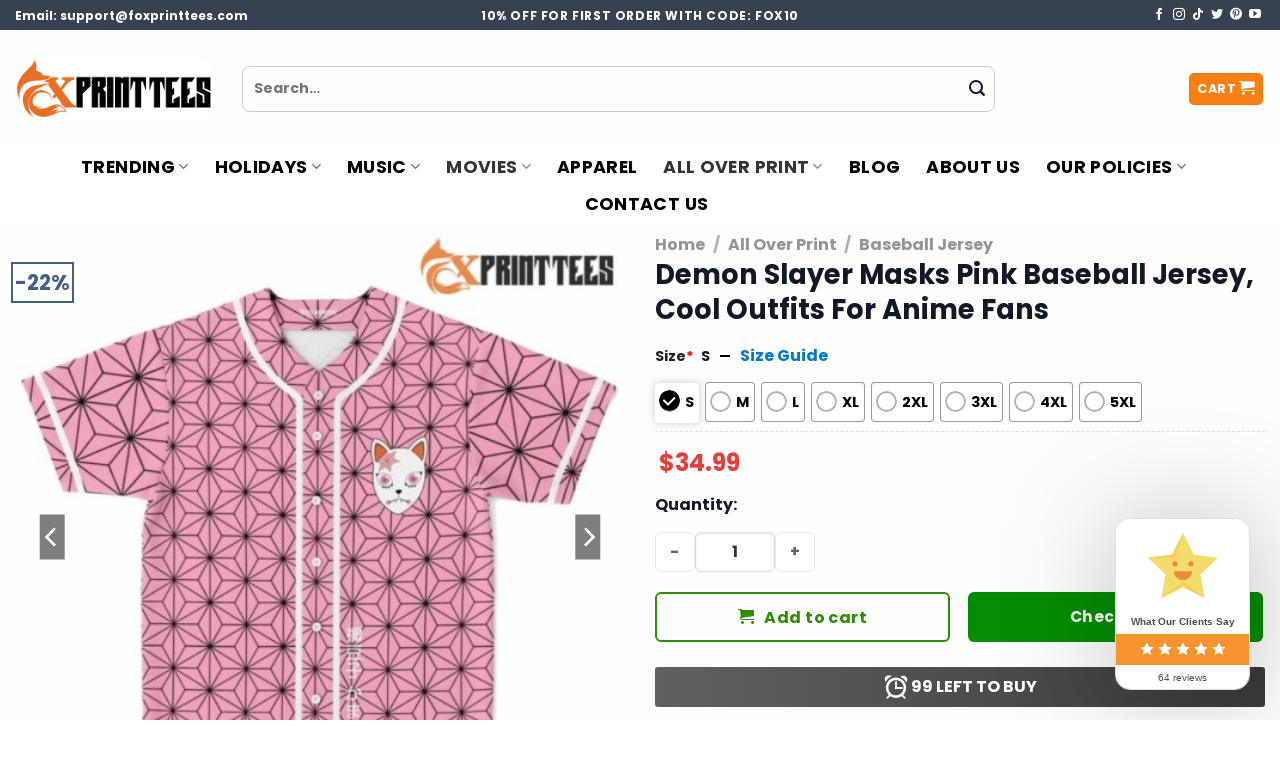

--- FILE ---
content_type: text/html; charset=UTF-8
request_url: https://foxprinttees.com/product/demon-slayer-masks-pink-baseball-jersey/
body_size: 46826
content:
<!DOCTYPE html>
<html lang="en-US" prefix="og: https://ogp.me/ns#" class="loading-site no-js">
<head>
	<meta charset="UTF-8" />
	<link rel="profile" href="https://gmpg.org/xfn/11" />
	<link rel="pingback" href="https://foxprinttees.com/xmlrpc.php" />

	<script>(function(html){html.className = html.className.replace(/\bno-js\b/,'js')})(document.documentElement);</script>
<meta name="viewport" content="width=device-width, initial-scale=1" />
<!-- Search Engine Optimization by Rank Math PRO - https://rankmath.com/ -->
<title>Demon Slayer Masks Pink Baseball Jersey, Cool Outfits For Anime Fans | Fox Print Tees</title>
<meta name="description" content="&nbsp;"/>
<meta name="robots" content="follow, index, max-snippet:-1, max-video-preview:-1, max-image-preview:large"/>
<link rel="canonical" href="https://foxprinttees.com/product/demon-slayer-masks-pink-baseball-jersey/" />
<meta property="og:locale" content="en_US" />
<meta property="og:type" content="product" />
<meta property="og:title" content="Demon Slayer Masks Pink Baseball Jersey, Cool Outfits For Anime Fans | Fox Print Tees" />
<meta property="og:description" content="&nbsp;" />
<meta property="og:url" content="https://foxprinttees.com/product/demon-slayer-masks-pink-baseball-jersey/" />
<meta property="og:site_name" content="Fox Print Tees" />
<meta property="og:updated_time" content="2024-06-24T09:48:28+00:00" />
<meta property="og:image" content="https://images.foxprinttees.com/wp-content/uploads/2024/05/Demon-Slayer-Masks-Pink-Baseball-Jersey-Cool-Outfits-For-Anime-Fans-4.jpg" />
<meta property="og:image:secure_url" content="https://images.foxprinttees.com/wp-content/uploads/2024/05/Demon-Slayer-Masks-Pink-Baseball-Jersey-Cool-Outfits-For-Anime-Fans-4.jpg" />
<meta property="og:image:width" content="1024" />
<meta property="og:image:height" content="1024" />
<meta property="og:image:alt" content="Demon Slayer Masks Pink Baseball Jersey, Cool Outfits For Anime Fans" />
<meta property="og:image:type" content="image/jpeg" />
<meta property="product:price:amount" content="34.99" />
<meta property="product:price:currency" content="USD" />
<meta property="product:availability" content="instock" />
<meta property="product:retailer_item_id" content="Foxprint_91O2X99R" />
<meta name="twitter:card" content="summary_large_image" />
<meta name="twitter:title" content="Demon Slayer Masks Pink Baseball Jersey, Cool Outfits For Anime Fans | Fox Print Tees" />
<meta name="twitter:description" content="&nbsp;" />
<meta name="twitter:image" content="https://images.foxprinttees.com/wp-content/uploads/2024/05/Demon-Slayer-Masks-Pink-Baseball-Jersey-Cool-Outfits-For-Anime-Fans-4.jpg" />
<meta name="twitter:label1" content="Price" />
<meta name="twitter:data1" content="&#036;34.99" />
<meta name="twitter:label2" content="Availability" />
<meta name="twitter:data2" content="In stock" />
<script type="application/ld+json" class="rank-math-schema-pro">{"@context":"https://schema.org","@graph":[{"@type":"Organization","@id":"https://foxprinttees.com/#organization","name":"Fox Print Tees","url":"https://foxprinttees.com"},{"@type":"WebSite","@id":"https://foxprinttees.com/#website","url":"https://foxprinttees.com","name":"Fox Print Tees","alternateName":"High Quality, High Satisfaction!","publisher":{"@id":"https://foxprinttees.com/#organization"},"inLanguage":"en-US","potentialAction":{"@type":"SearchAction","target":"https://foxprinttees.com/?s={search_term_string}","query-input":"required name=search_term_string"}},{"@type":"ImageObject","@id":"https://images.foxprinttees.com/wp-content/uploads/2024/05/Demon-Slayer-Masks-Pink-Baseball-Jersey-Cool-Outfits-For-Anime-Fans-4.jpg","url":"https://images.foxprinttees.com/wp-content/uploads/2024/05/Demon-Slayer-Masks-Pink-Baseball-Jersey-Cool-Outfits-For-Anime-Fans-4.jpg","width":"1024","height":"1024","caption":"Demon Slayer Masks Pink Baseball Jersey, Cool Outfits For Anime Fans","inLanguage":"en-US"},{"@type":"ItemPage","@id":"https://foxprinttees.com/product/demon-slayer-masks-pink-baseball-jersey/#webpage","url":"https://foxprinttees.com/product/demon-slayer-masks-pink-baseball-jersey/","name":"Demon Slayer Masks Pink Baseball Jersey, Cool Outfits For Anime Fans | Fox Print Tees","datePublished":"2024-05-29T07:06:55+00:00","dateModified":"2024-06-24T09:48:28+00:00","isPartOf":{"@id":"https://foxprinttees.com/#website"},"primaryImageOfPage":{"@id":"https://images.foxprinttees.com/wp-content/uploads/2024/05/Demon-Slayer-Masks-Pink-Baseball-Jersey-Cool-Outfits-For-Anime-Fans-4.jpg"},"inLanguage":"en-US"},{"@type":"Product","name":"Demon Slayer Masks Pink Baseball Jersey, Cool Outfits For Anime Fans | Fox Print Tees","description":"&nbsp;","sku":"Foxprint_91O2X99R","category":"Movies &gt; TV Series","mainEntityOfPage":{"@id":"https://foxprinttees.com/product/demon-slayer-masks-pink-baseball-jersey/#webpage"},"image":[{"@type":"ImageObject","url":"https://images.foxprinttees.com/wp-content/uploads/2024/05/Demon-Slayer-Masks-Pink-Baseball-Jersey-Cool-Outfits-For-Anime-Fans-4.jpg","height":"1024","width":"1024"},{"@type":"ImageObject","url":"https://images.foxprinttees.com/wp-content/uploads/2024/05/Demon-Slayer-Masks-Pink-Baseball-Jersey-Cool-Outfits-For-Anime-Fans-A.jpg","height":"1024","width":"1024"},{"@type":"ImageObject","url":"https://images.foxprinttees.com/wp-content/uploads/2024/05/Demon-Slayer-Masks-Pink-Baseball-Jersey-Cool-Outfits-For-Anime-Fans-B.jpg","height":"1024","width":"1024"},{"@type":"ImageObject","url":"https://images.foxprinttees.com/wp-content/uploads/2024/05/Demon-Slayer-Masks-Pink-Baseball-Jersey-Cool-Outfits-For-Anime-Fans-C.jpg","height":"1024","width":"1024"}],"offers":{"@type":"Offer","price":"34.99","priceCurrency":"USD","priceValidUntil":"2026-12-31","availability":"https://schema.org/InStock","itemCondition":"NewCondition","url":"https://foxprinttees.com/product/demon-slayer-masks-pink-baseball-jersey/","seller":{"@type":"Organization","@id":"https://foxprinttees.com/","name":"Fox Print Tees","url":"https://foxprinttees.com","logo":""}},"@id":"https://foxprinttees.com/product/demon-slayer-masks-pink-baseball-jersey/#richSnippet"}]}</script>
<!-- /Rank Math WordPress SEO plugin -->

<link rel='dns-prefetch' href='//assets.pinterest.com' />
<link rel='dns-prefetch' href='//www.google.com' />
<link rel='dns-prefetch' href='//cdn.jsdelivr.net' />
<link rel='prefetch' href='https://foxprinttees.com/wp-content/themes/flatsome/assets/js/flatsome.js?ver=f55219565baa8ae8edba' />
<link rel='prefetch' href='https://foxprinttees.com/wp-content/themes/flatsome/assets/js/chunk.slider.js?ver=3.17.4' />
<link rel='prefetch' href='https://foxprinttees.com/wp-content/themes/flatsome/assets/js/chunk.popups.js?ver=3.17.4' />
<link rel='prefetch' href='https://foxprinttees.com/wp-content/themes/flatsome/assets/js/chunk.tooltips.js?ver=3.17.4' />
<link rel='prefetch' href='https://foxprinttees.com/wp-content/themes/flatsome/assets/js/woocommerce.js?ver=1a392523165907adee6a' />
<link rel="alternate" type="application/rss+xml" title="Fox Print Tees &raquo; Feed" href="https://foxprinttees.com/feed/" />
<link rel="alternate" type="application/rss+xml" title="Fox Print Tees &raquo; Comments Feed" href="https://foxprinttees.com/comments/feed/" />
<link rel="alternate" type="application/rss+xml" title="Fox Print Tees &raquo; Demon Slayer Masks Pink Baseball Jersey, Cool Outfits For Anime Fans Comments Feed" href="https://foxprinttees.com/product/demon-slayer-masks-pink-baseball-jersey/feed/" />
<script type="text/javascript">
/* <![CDATA[ */
window._wpemojiSettings = {"baseUrl":"https:\/\/s.w.org\/images\/core\/emoji\/15.0.3\/72x72\/","ext":".png","svgUrl":"https:\/\/s.w.org\/images\/core\/emoji\/15.0.3\/svg\/","svgExt":".svg","source":{"concatemoji":"https:\/\/foxprinttees.com\/wp-includes\/js\/wp-emoji-release.min.js?ver=6.5.5"}};
/*! This file is auto-generated */
!function(i,n){var o,s,e;function c(e){try{var t={supportTests:e,timestamp:(new Date).valueOf()};sessionStorage.setItem(o,JSON.stringify(t))}catch(e){}}function p(e,t,n){e.clearRect(0,0,e.canvas.width,e.canvas.height),e.fillText(t,0,0);var t=new Uint32Array(e.getImageData(0,0,e.canvas.width,e.canvas.height).data),r=(e.clearRect(0,0,e.canvas.width,e.canvas.height),e.fillText(n,0,0),new Uint32Array(e.getImageData(0,0,e.canvas.width,e.canvas.height).data));return t.every(function(e,t){return e===r[t]})}function u(e,t,n){switch(t){case"flag":return n(e,"\ud83c\udff3\ufe0f\u200d\u26a7\ufe0f","\ud83c\udff3\ufe0f\u200b\u26a7\ufe0f")?!1:!n(e,"\ud83c\uddfa\ud83c\uddf3","\ud83c\uddfa\u200b\ud83c\uddf3")&&!n(e,"\ud83c\udff4\udb40\udc67\udb40\udc62\udb40\udc65\udb40\udc6e\udb40\udc67\udb40\udc7f","\ud83c\udff4\u200b\udb40\udc67\u200b\udb40\udc62\u200b\udb40\udc65\u200b\udb40\udc6e\u200b\udb40\udc67\u200b\udb40\udc7f");case"emoji":return!n(e,"\ud83d\udc26\u200d\u2b1b","\ud83d\udc26\u200b\u2b1b")}return!1}function f(e,t,n){var r="undefined"!=typeof WorkerGlobalScope&&self instanceof WorkerGlobalScope?new OffscreenCanvas(300,150):i.createElement("canvas"),a=r.getContext("2d",{willReadFrequently:!0}),o=(a.textBaseline="top",a.font="600 32px Arial",{});return e.forEach(function(e){o[e]=t(a,e,n)}),o}function t(e){var t=i.createElement("script");t.src=e,t.defer=!0,i.head.appendChild(t)}"undefined"!=typeof Promise&&(o="wpEmojiSettingsSupports",s=["flag","emoji"],n.supports={everything:!0,everythingExceptFlag:!0},e=new Promise(function(e){i.addEventListener("DOMContentLoaded",e,{once:!0})}),new Promise(function(t){var n=function(){try{var e=JSON.parse(sessionStorage.getItem(o));if("object"==typeof e&&"number"==typeof e.timestamp&&(new Date).valueOf()<e.timestamp+604800&&"object"==typeof e.supportTests)return e.supportTests}catch(e){}return null}();if(!n){if("undefined"!=typeof Worker&&"undefined"!=typeof OffscreenCanvas&&"undefined"!=typeof URL&&URL.createObjectURL&&"undefined"!=typeof Blob)try{var e="postMessage("+f.toString()+"("+[JSON.stringify(s),u.toString(),p.toString()].join(",")+"));",r=new Blob([e],{type:"text/javascript"}),a=new Worker(URL.createObjectURL(r),{name:"wpTestEmojiSupports"});return void(a.onmessage=function(e){c(n=e.data),a.terminate(),t(n)})}catch(e){}c(n=f(s,u,p))}t(n)}).then(function(e){for(var t in e)n.supports[t]=e[t],n.supports.everything=n.supports.everything&&n.supports[t],"flag"!==t&&(n.supports.everythingExceptFlag=n.supports.everythingExceptFlag&&n.supports[t]);n.supports.everythingExceptFlag=n.supports.everythingExceptFlag&&!n.supports.flag,n.DOMReady=!1,n.readyCallback=function(){n.DOMReady=!0}}).then(function(){return e}).then(function(){var e;n.supports.everything||(n.readyCallback(),(e=n.source||{}).concatemoji?t(e.concatemoji):e.wpemoji&&e.twemoji&&(t(e.twemoji),t(e.wpemoji)))}))}((window,document),window._wpemojiSettings);
/* ]]> */
</script>
<style id='wp-emoji-styles-inline-css' type='text/css'>

	img.wp-smiley, img.emoji {
		display: inline !important;
		border: none !important;
		box-shadow: none !important;
		height: 1em !important;
		width: 1em !important;
		margin: 0 0.07em !important;
		vertical-align: -0.1em !important;
		background: none !important;
		padding: 0 !important;
	}
</style>
<style id='wp-block-library-inline-css' type='text/css'>
:root{--wp-admin-theme-color:#007cba;--wp-admin-theme-color--rgb:0,124,186;--wp-admin-theme-color-darker-10:#006ba1;--wp-admin-theme-color-darker-10--rgb:0,107,161;--wp-admin-theme-color-darker-20:#005a87;--wp-admin-theme-color-darker-20--rgb:0,90,135;--wp-admin-border-width-focus:2px;--wp-block-synced-color:#7a00df;--wp-block-synced-color--rgb:122,0,223;--wp-bound-block-color:#9747ff}@media (min-resolution:192dpi){:root{--wp-admin-border-width-focus:1.5px}}.wp-element-button{cursor:pointer}:root{--wp--preset--font-size--normal:16px;--wp--preset--font-size--huge:42px}:root .has-very-light-gray-background-color{background-color:#eee}:root .has-very-dark-gray-background-color{background-color:#313131}:root .has-very-light-gray-color{color:#eee}:root .has-very-dark-gray-color{color:#313131}:root .has-vivid-green-cyan-to-vivid-cyan-blue-gradient-background{background:linear-gradient(135deg,#00d084,#0693e3)}:root .has-purple-crush-gradient-background{background:linear-gradient(135deg,#34e2e4,#4721fb 50%,#ab1dfe)}:root .has-hazy-dawn-gradient-background{background:linear-gradient(135deg,#faaca8,#dad0ec)}:root .has-subdued-olive-gradient-background{background:linear-gradient(135deg,#fafae1,#67a671)}:root .has-atomic-cream-gradient-background{background:linear-gradient(135deg,#fdd79a,#004a59)}:root .has-nightshade-gradient-background{background:linear-gradient(135deg,#330968,#31cdcf)}:root .has-midnight-gradient-background{background:linear-gradient(135deg,#020381,#2874fc)}.has-regular-font-size{font-size:1em}.has-larger-font-size{font-size:2.625em}.has-normal-font-size{font-size:var(--wp--preset--font-size--normal)}.has-huge-font-size{font-size:var(--wp--preset--font-size--huge)}.has-text-align-center{text-align:center}.has-text-align-left{text-align:left}.has-text-align-right{text-align:right}#end-resizable-editor-section{display:none}.aligncenter{clear:both}.items-justified-left{justify-content:flex-start}.items-justified-center{justify-content:center}.items-justified-right{justify-content:flex-end}.items-justified-space-between{justify-content:space-between}.screen-reader-text{border:0;clip:rect(1px,1px,1px,1px);-webkit-clip-path:inset(50%);clip-path:inset(50%);height:1px;margin:-1px;overflow:hidden;padding:0;position:absolute;width:1px;word-wrap:normal!important}.screen-reader-text:focus{background-color:#ddd;clip:auto!important;-webkit-clip-path:none;clip-path:none;color:#444;display:block;font-size:1em;height:auto;left:5px;line-height:normal;padding:15px 23px 14px;text-decoration:none;top:5px;width:auto;z-index:100000}html :where(.has-border-color){border-style:solid}html :where([style*=border-top-color]){border-top-style:solid}html :where([style*=border-right-color]){border-right-style:solid}html :where([style*=border-bottom-color]){border-bottom-style:solid}html :where([style*=border-left-color]){border-left-style:solid}html :where([style*=border-width]){border-style:solid}html :where([style*=border-top-width]){border-top-style:solid}html :where([style*=border-right-width]){border-right-style:solid}html :where([style*=border-bottom-width]){border-bottom-style:solid}html :where([style*=border-left-width]){border-left-style:solid}html :where(img[class*=wp-image-]){height:auto;max-width:100%}:where(figure){margin:0 0 1em}html :where(.is-position-sticky){--wp-admin--admin-bar--position-offset:var(--wp-admin--admin-bar--height,0px)}@media screen and (max-width:600px){html :where(.is-position-sticky){--wp-admin--admin-bar--position-offset:0px}}
</style>
<link rel='stylesheet' id='cr-frontend-css-css' href='https://foxprinttees.com/wp-content/plugins/customer-reviews-woocommerce/css/frontend.css?ver=5.58.2' type='text/css' media='all' />
<style id='classic-theme-styles-inline-css' type='text/css'>
/*! This file is auto-generated */
.wp-block-button__link{color:#fff;background-color:#32373c;border-radius:9999px;box-shadow:none;text-decoration:none;padding:calc(.667em + 2px) calc(1.333em + 2px);font-size:1.125em}.wp-block-file__button{background:#32373c;color:#fff;text-decoration:none}
</style>
<link rel='stylesheet' id='contact-form-7-css' href='https://foxprinttees.com/wp-content/plugins/contact-form-7/includes/css/styles.css?ver=5.9.8' type='text/css' media='all' />
<link rel='stylesheet' id='wcpa-datetime-css' href='https://foxprinttees.com/wp-content/plugins/seo-woo-custom-pro/assets/plugins/datetimepicker/jquery.datetimepicker.min.css?ver=4.1.4' type='text/css' media='all' />
<link rel='stylesheet' id='wcpa-colorpicker-css' href='https://foxprinttees.com/wp-content/plugins/seo-woo-custom-pro/assets/plugins/spectrum/spectrum.min.css?ver=4.1.4' type='text/css' media='all' />
<link rel='stylesheet' id='wcpa-frontend-css' href='https://foxprinttees.com/wp-content/plugins/seo-woo-custom-pro/assets/css/frontend.min.css?ver=4.1.4' type='text/css' media='all' />
<link rel='stylesheet' id='photoswipe-css' href='https://foxprinttees.com/wp-content/plugins/woocommerce/assets/css/photoswipe/photoswipe.min.css?ver=9.1.4' type='text/css' media='all' />
<link rel='stylesheet' id='photoswipe-default-skin-css' href='https://foxprinttees.com/wp-content/plugins/woocommerce/assets/css/photoswipe/default-skin/default-skin.min.css?ver=9.1.4' type='text/css' media='all' />
<style id='woocommerce-inline-inline-css' type='text/css'>
.woocommerce form .form-row .required { visibility: visible; }
</style>
<link rel='stylesheet' id='brands-styles-css' href='https://foxprinttees.com/wp-content/plugins/woocommerce-brands/assets/css/style.css?ver=1.7.2' type='text/css' media='all' />
<link rel='stylesheet' id='pinterest-for-woocommerce-pins-css' href='//foxprinttees.com/wp-content/plugins/pinterest-for-woocommerce/assets/css/frontend/pinterest-for-woocommerce-pins.min.css?ver=1.3.25' type='text/css' media='all' />
<link rel='stylesheet' id='wpcot-frontend-css' href='https://foxprinttees.com/wp-content/plugins/wpc-order-tip/assets/css/frontend.css?ver=6.5.5' type='text/css' media='all' />
<style id='wpcot-frontend-inline-css' type='text/css'>
.wpcot-tips .wpcot-tip .wpcot-tip-values .wpcot-tip-value:hover > span, .wpcot-tips .wpcot-tip .wpcot-tip-values .wpcot-tip-value.active > span, .wpcot-tips .wpcot-tip .wpcot-tip-values .wpcot-tip-value-custom:hover > span, .wpcot-tips .wpcot-tip .wpcot-tip-values .wpcot-tip-value-custom.active > span, .wpcot-tips .wpcot-tip .wpcot-tip-custom .wpcot-tip-custom-form input[type=button]:hover {background-color: #f98339;} .wpcot-tips .wpcot-tip .wpcot-tip-values .wpcot-tip-value:hover, .wpcot-tips .wpcot-tip .wpcot-tip-values .wpcot-tip-value.active, .wpcot-tips .wpcot-tip .wpcot-tip-values .wpcot-tip-value-custom:hover, .wpcot-tips .wpcot-tip .wpcot-tip-values .wpcot-tip-value-custom.active {border-color: #f98339;}
</style>
<style id='wptangtoc-lazy-load-css-inline-css' type='text/css'>
.wptangtoc-lazy-youtube{position:relative;width:100%;max-width:100%;height:0;padding-bottom:56.23%;overflow:hidden}.wptangtoc-lazy-youtube img{position:absolute;top:0;right:0;bottom:0;left:0;display:block;width:100%;max-width:100%;height:auto;margin:auto;border:none;cursor:pointer;transition:.5s all;-webkit-transition:.5s all;-moz-transition:.5s all; }.wptangtoc-lazy-youtube img:hover{-webkit-filter:brightness(75%)}.wptangtoc-lazy-youtube .play{position:absolute;top:50%;left:50%;width:68px;height:48px;margin-left:-34px;margin-top:-24px;background:url(https://foxprinttees.com/wp-content/plugins/lazyload-wptangtoc/youtube.svg) no-repeat;background-position:center;background-size:cover;pointer-events:none}.wptangtoc-lazy-youtube iframe{position:absolute;top:0;left:0;width:100%;height:100%;z-index:99}.wptangtoc-lazy:not(picture),img.wptangtoc-lazy{opacity: 0;}.wptangtoc-lazy.loaded,.wptangtoc-lazy img.loaded{-webkit-transition: opacity .3s ease-in;-moz-transition: opacity .3s ease-in;transition: opacity .3s ease-in;opacity: 1;}
	
</style>
<link rel='stylesheet' id='flatsome-main-css' href='https://foxprinttees.com/wp-content/themes/flatsome/assets/css/flatsome.css?ver=3.17.4' type='text/css' media='all' />
<style id='flatsome-main-inline-css' type='text/css'>
@font-face {
				font-family: "fl-icons";
				font-display: block;
				src: url(https://foxprinttees.com/wp-content/themes/flatsome/assets/css/icons/fl-icons.eot?v=3.17.4);
				src:
					url(https://foxprinttees.com/wp-content/themes/flatsome/assets/css/icons/fl-icons.eot#iefix?v=3.17.4) format("embedded-opentype"),
					url(https://foxprinttees.com/wp-content/themes/flatsome/assets/css/icons/fl-icons.woff2?v=3.17.4) format("woff2"),
					url(https://foxprinttees.com/wp-content/themes/flatsome/assets/css/icons/fl-icons.ttf?v=3.17.4) format("truetype"),
					url(https://foxprinttees.com/wp-content/themes/flatsome/assets/css/icons/fl-icons.woff?v=3.17.4) format("woff"),
					url(https://foxprinttees.com/wp-content/themes/flatsome/assets/css/icons/fl-icons.svg?v=3.17.4#fl-icons) format("svg");
			}
</style>
<link rel='stylesheet' id='flatsome-shop-css' href='https://foxprinttees.com/wp-content/themes/flatsome/assets/css/flatsome-shop.css?ver=3.17.4' type='text/css' media='all' />
<link rel='stylesheet' id='flatsome-style-css' href='https://foxprinttees.com/wp-content/themes/flatsome-child/style.css?ver=3.0' type='text/css' media='all' />
<script type="text/javascript" src="https://foxprinttees.com/wp-includes/js/jquery/jquery.min.js?ver=3.7.1" id="jquery-core-js"></script>
<script type="text/javascript" src="https://foxprinttees.com/wp-includes/js/jquery/jquery-migrate.min.js?ver=3.4.1" id="jquery-migrate-js"></script>
<script type="text/javascript" src="https://foxprinttees.com/wp-content/plugins/woocommerce/assets/js/jquery-blockui/jquery.blockUI.min.js?ver=2.7.0-wc.9.1.4" id="jquery-blockui-js" data-wp-strategy="defer"></script>
<script type="text/javascript" src="https://foxprinttees.com/wp-content/plugins/woocommerce/assets/js/photoswipe/photoswipe.min.js?ver=4.1.1-wc.9.1.4" id="photoswipe-js" defer="defer" data-wp-strategy="defer"></script>
<script type="text/javascript" src="https://foxprinttees.com/wp-content/plugins/woocommerce/assets/js/photoswipe/photoswipe-ui-default.min.js?ver=4.1.1-wc.9.1.4" id="photoswipe-ui-default-js" defer="defer" data-wp-strategy="defer"></script>
<script type="text/javascript" id="wc-single-product-js-extra">
/* <![CDATA[ */
var wc_single_product_params = {"i18n_required_rating_text":"Please select a rating","review_rating_required":"yes","flexslider":{"rtl":false,"animation":"slide","smoothHeight":true,"directionNav":false,"controlNav":"thumbnails","slideshow":false,"animationSpeed":500,"animationLoop":false,"allowOneSlide":false},"zoom_enabled":"","zoom_options":[],"photoswipe_enabled":"1","photoswipe_options":{"shareEl":false,"closeOnScroll":false,"history":false,"hideAnimationDuration":0,"showAnimationDuration":0},"flexslider_enabled":""};
/* ]]> */
</script>
<script type="text/javascript" src="https://foxprinttees.com/wp-content/plugins/woocommerce/assets/js/frontend/single-product.min.js?ver=9.1.4" id="wc-single-product-js" defer="defer" data-wp-strategy="defer"></script>
<script type="text/javascript" src="https://foxprinttees.com/wp-content/plugins/woocommerce/assets/js/js-cookie/js.cookie.min.js?ver=2.1.4-wc.9.1.4" id="js-cookie-js" data-wp-strategy="defer"></script>
<!-- Google Analytics Code Snippet By AWCA --><script async src="https://www.googletagmanager.com/gtag/js?id=G-9V4VK9M62N"></script>
		<script>
		  window.dataLayer = window.dataLayer || [];
		  function gtag(){dataLayer.push(arguments);}
		  gtag('js', new Date());gtag('config', 'G-9V4VK9M62N');</script> <!- end of Google Analytics Code Snippet by AWCA--><link rel="https://api.w.org/" href="https://foxprinttees.com/wp-json/" /><link rel="alternate" type="application/json" href="https://foxprinttees.com/wp-json/wp/v2/product/8343" /><link rel="EditURI" type="application/rsd+xml" title="RSD" href="https://foxprinttees.com/xmlrpc.php?rsd" />
<meta name="generator" content="WordPress 6.5.5" />
<link rel='shortlink' href='https://foxprinttees.com/?p=8343' />
<link rel="alternate" type="application/json+oembed" href="https://foxprinttees.com/wp-json/oembed/1.0/embed?url=https%3A%2F%2Ffoxprinttees.com%2Fproduct%2Fdemon-slayer-masks-pink-baseball-jersey%2F" />
<link rel="alternate" type="text/xml+oembed" href="https://foxprinttees.com/wp-json/oembed/1.0/embed?url=https%3A%2F%2Ffoxprinttees.com%2Fproduct%2Fdemon-slayer-masks-pink-baseball-jersey%2F&#038;format=xml" />

<!-- This website runs the Product Feed PRO for WooCommerce by AdTribes.io plugin - version woocommercesea_option_installed_version -->
<meta property="og:url" content="https://foxprinttees.com/product/demon-slayer-masks-pink-baseball-jersey/" /><meta property="og:site_name" content="Fox Print Tees" /><meta property="og:type" content="og:product" /><meta property="og:title" content="Demon Slayer Masks Pink Baseball Jersey, Cool Outfits For Anime Fans" /><meta property="og:image" content="https://images.foxprinttees.com/wp-content/uploads/2024/05/Demon-Slayer-Masks-Pink-Baseball-Jersey-Cool-Outfits-For-Anime-Fans-4.jpg" /><meta property="product:price:currency" content="USD" /><meta property="product:price:amount" content="34.99" /><meta property="og:price:standard_amount" content="44.99" /><meta property="og:description" content="&nbsp;" /><meta property="og:availability" content="instock" /><style>.bg{opacity: 0; transition: opacity 1s; -webkit-transition: opacity 1s;} .bg-loaded{opacity: 1;}</style><!-- Google Tag Manager -->
<script>(function(w,d,s,l,i){w[l]=w[l]||[];w[l].push({'gtm.start':
new Date().getTime(),event:'gtm.js'});var f=d.getElementsByTagName(s)[0],
j=d.createElement(s),dl=l!='dataLayer'?'&l='+l:'';j.async=true;j.src=
'https://www.googletagmanager.com/gtm.js?id='+i+dl;f.parentNode.insertBefore(j,f);
})(window,document,'script','dataLayer','GTM-5MHC86PK');</script>
<!-- End Google Tag Manager -->
<meta name="p:domain_verify" content="c85da245dec0e7849f5ac97dd9011d98"/>
<script src="https://apis.google.com/js/platform.js?onload=renderOptIn" async defer></script>

<script>
  window.renderOptIn = function() {
    window.gapi.load('surveyoptin', function() {
      window.gapi.surveyoptin.render(
        {
          // REQUIRED FIELDS
          "merchant_id": 5387877559,
          "order_id": "ORDER_ID",
          "email": "CUSTOMER_EMAIL",
          "delivery_country": "COUNTRY_CODE",
          "estimated_delivery_date": "YYYY-MM-DD",

          // OPTIONAL FIELDS
          "products": [{"gtin":"GTIN1"}, {"gtin":"GTIN2"}]
        });
    });
  }
</script>
<script>(function(w,d,t,r,u){var f,n,i;w[u]=w[u]||[],f=function(){var o={ti:"187133472", enableAutoSpaTracking: true};o.q=w[u],w[u]=new UET(o),w[u].push("pageLoad")},n=d.createElement(t),n.src=r,n.async=1,n.onload=n.onreadystatechange=function(){var s=this.readyState;s&&s!=="loaded"&&s!=="complete"||(f(),n.onload=n.onreadystatechange=null)},i=d.getElementsByTagName(t)[0],i.parentNode.insertBefore(n,i)})(window,document,"script","//bat.bing.com/bat.js","uetq");</script>

<script>
   // Add this script right after your base UET tag code
   window.uetq = window.uetq || [];
   window.uetq.push('set', { 'pid': { 
      'em': 'contoso@example.com', // Replace with the variable that holds the user's email address. 
      'ph': '+14250000000', // Replace with the variable that holds the user's phone number. 
   } });
</script>
<script>window.uetq = window.uetq || [];window.uetq.push('event', 'PRODUCT_PURCHASE', {"ecomm_prodid":"REPLACE_WITH_PRODUCT_ID","ecomm_pagetype":"PURCHASE","revenue_value":Replace_with_Variable_Revenue_Function(),"currency":"USD"});</script>

<script>
   // Add this script right after your base UET tag code
   window.uetq = window.uetq || [];
   window.uetq.push('set', { 'pid': { 
      'em': 'contoso@example.com', // Replace with the variable that holds the user's email address. 
      'ph': '+14250000000', // Replace with the variable that holds the user's phone number. 
   } });
</script>

<meta name="google-site-verification" content="IW1IZAJtzNWdGeuA_gSFNYfM_KwRRFxIOcSLrnwrQWM" />	<noscript><style>.woocommerce-product-gallery{ opacity: 1 !important; }</style></noscript>
	<!-- Pinterest Pixel Base Code -->
<script type="text/javascript">
  !function(e){if(!window.pintrk){window.pintrk=function(){window.pintrk.queue.push(Array.prototype.slice.call(arguments))};var n=window.pintrk;n.queue=[],n.version="3.0";var t=document.createElement("script");t.async=!0,t.src=e;var r=document.getElementsByTagName("script")[0];r.parentNode.insertBefore(t,r)}}("https://s.pinimg.com/ct/core.js");

  pintrk('load', '2614361291619', { np: "woocommerce" } );
  pintrk('page');
</script>
<!-- End Pinterest Pixel Base Code -->
<script>pintrk( 'track', 'pagevisit' , {"product_id":8343,"product_name":"Demon Slayer Masks Pink Baseball Jersey, Cool Outfits For Anime Fans","product_price":34.99,"currency":"USD"});</script><style id='wp-fonts-local' type='text/css'>
@font-face{font-family:Inter;font-style:normal;font-weight:300 900;font-display:fallback;src:url('https://foxprinttees.com/wp-content/plugins/woocommerce/assets/fonts/Inter-VariableFont_slnt,wght.woff2') format('woff2');font-stretch:normal;}
@font-face{font-family:Cardo;font-style:normal;font-weight:400;font-display:fallback;src:url('https://foxprinttees.com/wp-content/plugins/woocommerce/assets/fonts/cardo_normal_400.woff2') format('woff2');}
</style>
<link rel="icon" href="https://images.foxprinttees.com/wp-content/uploads/2024/08/cropped-Fox-Printtes-Logo-Circle-32x32.png" sizes="32x32" />
<link rel="icon" href="https://images.foxprinttees.com/wp-content/uploads/2024/08/cropped-Fox-Printtes-Logo-Circle-192x192.png" sizes="192x192" />
<link rel="apple-touch-icon" href="https://images.foxprinttees.com/wp-content/uploads/2024/08/cropped-Fox-Printtes-Logo-Circle-180x180.png" />
<meta name="msapplication-TileImage" content="https://images.foxprinttees.com/wp-content/uploads/2024/08/cropped-Fox-Printtes-Logo-Circle-270x270.png" />
<style id="custom-css" type="text/css">:root {--primary-color: #fa7f14;}.container-width, .full-width .ubermenu-nav, .container, .row{max-width: 1320px}.row.row-collapse{max-width: 1290px}.row.row-small{max-width: 1312.5px}.row.row-large{max-width: 1350px}.sticky-add-to-cart--active, #wrapper,#main,#main.dark{background-color: #f8f8f8}.header-main{height: 117px}#logo img{max-height: 117px}#logo{width:197px;}.header-bottom{min-height: 55px}.header-top{min-height: 30px}.transparent .header-main{height: 86px}.transparent #logo img{max-height: 86px}.has-transparent + .page-title:first-of-type,.has-transparent + #main > .page-title,.has-transparent + #main > div > .page-title,.has-transparent + #main .page-header-wrapper:first-of-type .page-title{padding-top: 166px;}.header.show-on-scroll,.stuck .header-main{height:70px!important}.stuck #logo img{max-height: 70px!important}.search-form{ width: 80%;}.header-bg-color {background-color: rgba(255,255,255,0.9)}.header-bottom {background-color: #ffffff}.header-main .nav > li > a{line-height: 16px }.stuck .header-main .nav > li > a{line-height: 50px }.header-bottom-nav > li > a{line-height: 16px }@media (max-width: 549px) {.header-main{height: 70px}#logo img{max-height: 70px}}.header-top{background-color:#374151!important;}/* Color */.accordion-title.active, .has-icon-bg .icon .icon-inner,.logo a, .primary.is-underline, .primary.is-link, .badge-outline .badge-inner, .nav-outline > li.active> a,.nav-outline >li.active > a, .cart-icon strong,[data-color='primary'], .is-outline.primary{color: #fa7f14;}/* Color !important */[data-text-color="primary"]{color: #fa7f14!important;}/* Background Color */[data-text-bg="primary"]{background-color: #fa7f14;}/* Background */.scroll-to-bullets a,.featured-title, .label-new.menu-item > a:after, .nav-pagination > li > .current,.nav-pagination > li > span:hover,.nav-pagination > li > a:hover,.has-hover:hover .badge-outline .badge-inner,button[type="submit"], .button.wc-forward:not(.checkout):not(.checkout-button), .button.submit-button, .button.primary:not(.is-outline),.featured-table .title,.is-outline:hover, .has-icon:hover .icon-label,.nav-dropdown-bold .nav-column li > a:hover, .nav-dropdown.nav-dropdown-bold > li > a:hover, .nav-dropdown-bold.dark .nav-column li > a:hover, .nav-dropdown.nav-dropdown-bold.dark > li > a:hover, .header-vertical-menu__opener ,.is-outline:hover, .tagcloud a:hover,.grid-tools a, input[type='submit']:not(.is-form), .box-badge:hover .box-text, input.button.alt,.nav-box > li > a:hover,.nav-box > li.active > a,.nav-pills > li.active > a ,.current-dropdown .cart-icon strong, .cart-icon:hover strong, .nav-line-bottom > li > a:before, .nav-line-grow > li > a:before, .nav-line > li > a:before,.banner, .header-top, .slider-nav-circle .flickity-prev-next-button:hover svg, .slider-nav-circle .flickity-prev-next-button:hover .arrow, .primary.is-outline:hover, .button.primary:not(.is-outline), input[type='submit'].primary, input[type='submit'].primary, input[type='reset'].button, input[type='button'].primary, .badge-inner{background-color: #fa7f14;}/* Border */.nav-vertical.nav-tabs > li.active > a,.scroll-to-bullets a.active,.nav-pagination > li > .current,.nav-pagination > li > span:hover,.nav-pagination > li > a:hover,.has-hover:hover .badge-outline .badge-inner,.accordion-title.active,.featured-table,.is-outline:hover, .tagcloud a:hover,blockquote, .has-border, .cart-icon strong:after,.cart-icon strong,.blockUI:before, .processing:before,.loading-spin, .slider-nav-circle .flickity-prev-next-button:hover svg, .slider-nav-circle .flickity-prev-next-button:hover .arrow, .primary.is-outline:hover{border-color: #fa7f14}.nav-tabs > li.active > a{border-top-color: #fa7f14}.widget_shopping_cart_content .blockUI.blockOverlay:before { border-left-color: #fa7f14 }.woocommerce-checkout-review-order .blockUI.blockOverlay:before { border-left-color: #fa7f14 }/* Fill */.slider .flickity-prev-next-button:hover svg,.slider .flickity-prev-next-button:hover .arrow{fill: #fa7f14;}/* Focus */.primary:focus-visible, .submit-button:focus-visible, button[type="submit"]:focus-visible { outline-color: #fa7f14!important; }.success.is-underline:hover,.success.is-outline:hover,.success{background-color: #4c9206}.success-color, .success.is-link, .success.is-outline{color: #4c9206;}.success-border{border-color: #4c9206!important;}/* Color !important */[data-text-color="success"]{color: #4c9206!important;}/* Background Color */[data-text-bg="success"]{background-color: #4c9206;}body{color: #111827}h1,h2,h3,h4,h5,h6,.heading-font{color: #111827;}body{font-size: 100%;}@media screen and (max-width: 549px){body{font-size: 100%;}}body{font-family: Poppins, sans-serif;}body {font-weight: 400;font-style: normal;}.nav > li > a {font-family: Poppins, sans-serif;}.mobile-sidebar-levels-2 .nav > li > ul > li > a {font-family: Poppins, sans-serif;}.nav > li > a,.mobile-sidebar-levels-2 .nav > li > ul > li > a {font-weight: 400;font-style: normal;}h1,h2,h3,h4,h5,h6,.heading-font, .off-canvas-center .nav-sidebar.nav-vertical > li > a{font-family: Poppins, sans-serif;}h1,h2,h3,h4,h5,h6,.heading-font,.banner h1,.banner h2 {font-weight: 700;font-style: normal;}.alt-font{font-family: Poppins, sans-serif;}.alt-font {font-weight: 400!important;font-style: normal!important;}a{color: #111827;}.shop-page-title.featured-title .title-bg{ background-image: url(https://images.foxprinttees.com/wp-content/uploads/2024/05/Demon-Slayer-Masks-Pink-Baseball-Jersey-Cool-Outfits-For-Anime-Fans-4.jpg)!important;}@media screen and (min-width: 550px){.products .box-vertical .box-image{min-width: 300px!important;width: 300px!important;}}.absolute-footer, html{background-color: #ffffff}button[name='update_cart'] { display: none; }.nav-vertical-fly-out > li + li {border-top-width: 1px; border-top-style: solid;}.label-new.menu-item > a:after{content:"New";}.label-hot.menu-item > a:after{content:"Hot";}.label-sale.menu-item > a:after{content:"Sale";}.label-popular.menu-item > a:after{content:"Popular";}</style>		<style type="text/css" id="wp-custom-css">
			#main {
	background-color: #fdfdfd !important;
}
:root {
	--rounded-8px: 8px;
}
p.category{
	font-size: 15px;
    font-weight: bold;
	
}
.header-nav .cart-item a{
	color:#fff !important
}
.pb-0 .col {
	padding-bottom:0
}
.wpcf7-form.init{
	margin-bottom: 0
}

form.cart {
	display: flex;
	flex-wrap: wrap;
	align-items: center;

}

form.cart .qty-text {
	margin-bottom: 15px;

}
form.cart .quantity{
	width: 100%;	
	margin: 0;
	gap: 8px;
}
form.cart .quantity input{
	background-color: #fff;
	border-radius: 6px !important;

}
form.cart .quantity input[type="number"]{
	width: 80px !important;
	max-width:unset;
}
form.cart .quantity input[type="button"]{
	width: 40px;
	height: 40px;
	border: 1px solid #e5e7eb !important;
	border-radius: 6px !important;
}
form.cart button {
	width: calc(100% / 2 - 10px);
	margin-top: 20px;
	margin-bottom: 0;
	margin-right: 0;
	height: 50px;
	border-radius: 6px;
	text-transform: unset;

}

form.cart button.buy_now_button{
	margin-left: 15px;
}

button.single_add_to_cart_button:before{
	content: "";
	display: inline-block;
	font-family: fl-icons!important;
	font-weight: 400!important;
	margin-right: 10px;
}
button.single_add_to_cart_button{
	background-color: transparent !important;
	color: #2e8d04;
	border: 2px solid #2e8d04
}
button.single_add_to_cart_button:hover{
	background-color: #2e8d04 !important;
}

button.button.buy_now_button{
/* 	background: rgb(234,66,64);
	background: linear-gradient(90deg, rgba(234,66,64,1) 0%, rgba(193,51,34,1) 100%); */
	background: rgb(5 141 4) !important;
}
@media screen and (max-width: 549px) {
	form.cart button{
		width: 100%;	
	}
	form.cart button.buy_now_button{
		margin-left: 0;
	}
}
button.single_add_to_cart_button.button.alt.loading:after{	border-right-color: #ee4343!important;
	border-top-color: #ee4343!important
}
.button.wc-forward {
	background-color: transparent !important;
	color: #2e8d04;
	border: 2px solid #2e8d04
}

.checkout-button.button.alt.wc-forward{
		background-color: rgb(5 141 4) !important;
	color: white;
}
.button.checkout.wc-forward{
	background-color: rgb(5 141 4) !important;
	color: white;
}
.flickity-prev-next-button {
	opacity: 1
}


.flickity-prev-next-button svg {
	border-radius: 0 !important;
	background-color: rgba(0,0,0,0.5);
	color: #fff;
	height: 45px;
	border: 0 !important;
	width: 25px;
	padding: 3px
}

.flickity-page-dots .dot {
	border: unset;
	background-color: #ffffff;
	height: 8px;
	width: 8px;
	border-radius: 4px;
	opacity: 1;
}

.flickity-page-dots .dot.is-selected {
	background-color: var(--primary-color);
	width: 24px;
}

img {
	border-radius: var(--rounded-8px);
}


input#woocommerce-product-search-field-0{
	border-radius: var(--rounded-8px);
	height: 46px;
	font-size: 14px;
	background: rgba(0,0,0,0);
	border-color: rgba(0,0,0,0.2);
}

.product-small .col-inner, .product-small.box-vertical{
	border-radius: 12px;
	border: 1px solid #e5e7eb;
	overflow: hidden;
	background-color: #fff;
	transition: all 0.3s
}
.product-small:hover .col-inner, .product-small.box-vertical:hover{
	border-color: #369be6;
}
.product-small .box-text-products{
	padding: 12px;
}

.product-small .title-wrapper a{
	line-height: 22px;
	font-weight: 500;
	font-size: 16px;
}
@media screen and (max-width: 549px) {

	.product-small .title-wrapper a{
		line-height: 18px;
		font-size: 13px;
	}
}
.product-small .woocommerce-Price-amount *, .wcpa_price  .woocommerce-Price-amount *{
	color: #e43f3c;
	font-size: 24px;
}
.price-wrapper .price{
	display: flex;
	align-items: baseline;
	justify-content: center;
	flex-wrap: wrap;
	gap: 10px;
	margin-bottom: 0;
}
.product-price-container .price-wrapper .price{
	justify-content: start;
}
.price-wrapper .price del{
	order: 1;
}

.price-wrapper del .woocommerce-Price-amount.amount * {
	font-size: 24px;
	color: #000;
}




.custom-product-page .is-divider {
	display: none;
}

.wcpa_form_outer .wcpa_error_msg{
	position: relative
}

.fl-wrap.fl-has-focus>label[for]:first-child {
	z-index: 1;
	opacity: .8;
}


.form-row .fl-has-focus input, .form-row .fl-has-focus textarea {
	padding-top: 1.1em;
	padding-bottom: 0.5em;
}


a[href^='#size'] {
	display: none;
}

.size a.size-guide {
	position: relative;
	display: inline-block;
	background-color: unset !important;
	color: #07c !important;
	border: unset !important;
	text-transform: capitalize;
	margin-bottom: 0;
	font-weight: normal;
	margin-left: 20px;
	padding: 0 0 0 10px;
}

.size a.size-guide:before {
	content: '';
	display: block;
	background-color: #000;
	width: 10px;
	height: 2px;
	position: absolute;
	top: 50%;
	left: -10px;
	transform: translateY(-50%);
}

a[href^='#size'] {
	position: absolute;
	right: 0;
	top: 0;
}
.size a[href^='#size'] {
	display: block;
	background-color: unset !important;
	color: #222;
	border: unset !important;
	text-transform: capitalize;
	margin-bottom: 0;

}

.size a[href^='#size']:hover{
	box-shadow: unset !important;
}
.size-chart-img{
	width: 20px;
	margin-right: 5px;
	margin-top:-5px
}
.size a[href^='#size'] span{
	font-size: 16px;
	line-height: 17px;
	display:inline-block;
	border-bottom: 2px solid black;
	text-transform: capitalize;
}
.wcpa_price_summary ul, .wcpa_form_outer{
	margin-bottom: 0;
}

.wcpa_price_summary ul li {
	padding-top: 0;
	padding-bottom: 0
}

.single-product .product-gallery-slider img, .box-image {
	border-radius: 10px;
}
.single-product .product-thumbnails .is-nav-selected a {
	border-radius: 5px;
	border: 2px solid #000;
}

.wcpa_form_outer .wcpa_form_item .wcpa_sel_type_shadow input + img{
	border-radius: 5px;
}
td.product-thumbnail img, ul.product_list_widget li img {
	border-radius: 5px;
}

.wcpa_form_outer .wcpa_form_item .color-group.wcpa_sel_type_tick input:checked+label span{
	border: unset
}

.nav>li>a, a.button.primary, .nav-outline > li.active> a, .nav-outline >li.active > a, .copyright-footer{
	color: #000
}

.nav-outline > li.active> a, .nav-outline >li.active{
	border-color: #00c2cb;
}

.product-info .is-divider{
	display: none;
}

.woocommerce-review-link {
	margin-left: 5px;
	text-decoration-line: underline;
	text-decoration-style: solid;
}

span.mobile-product-price__qty {
	display: none;
}





.woocommerce-tabs li a{
	font-size: 20px;
	text-transform: unset;
}

.woocommerce-tabs li a:before{
	display: none;
}
.nav-line>li.active>a:after, .nav-line>li:hover>a:after {
	opacity: 1;
}
.woocommerce-tabs li a:after{
	background-color: var(--primary-color);
	content: " ";
	height: 3px;
	left: 50%;
	opacity: 0;
	position: absolute;
	bottom: 0;
	transform: translateX(-50%);
	transition: all .3s;
	width: 100%;
}
.woocommerce-tabs ul {
	border-bottom: 1px solid #e5e7eb;
}

.woocommerce-checkout #wrapper>.message-wrapper{
	padding-bottom:0;
	margin-bottom: 0;
}

.related.related-products-wrapper.product-section .product-section-title{
	padding-left: 10px;
	padding-right: 10px
}

.btn-center {
	position: relative;
	left: 50%;
	transform: translatex(-50%)
}
.category-page-row {
    padding-top: 0px!important;
}
@media only screen and (max-width: 499px) {
#size-3dshirts .inside-modal__body__content > div,
#size-uglysweater  .inside-modal__body__content > div{
    overflow-x: auto;
}
	.product-small.box .box-text.text-left {
    padding: 12px;
}
	
.mfp-container {

    padding: 15px!important;

}
	
	#size-hawaiianshirt{
		padding: 20px 0!important;
	}

}

.box p.category {
	text-align: center;
}
.price-wrapper .price del{
	position: relative;
	text-decoration: none
}
.price-wrapper .price del::before {
    content: '';
    position: absolute;
    top: 50%;
    left: 0;
    right: 0;
    border-bottom: 1px solid #000;
    transform: translateY(-50%);
}

.accordion_title {
	text-align: center;
}
.wcpa_cart_price .woocommerce-Price-amount *{
    color: #df9695;
    font-size: 13px;
    font-weight: 700;
}
dl.variation * {
	font-size: 13px !important;
  margin: 0 !important;
  text-transform: capitalize;
}

dl.variation dt {
  margin-right: 5px !important;
  margin-bottom: 5px !important;
}
.wcpa_cart_type_image-group img{
  width:20px !important;
}
.wcpa_cart_type_image-group {
 padding:0 !important;
}
.wcpa_cart_type_color-group span{
	font-size: 22px !important;
}
dl.variation {
  clear: unset !important;
}
dl.variation dd {
  float: left;
}





.faq-custom h2:after {
    content: "";
    width: 50px;
    height: 3px;
    background: #f07c63;
    position: absolute;
    top: 100%;
    left: 0;
    right: auto;
    margin: 0 auto;
}
.remove-bottom-row-2 {
    padding-bottom: 10px!important;
}
.acc-plain .accordion-title.active {
    background-color: #f07c63;
    color: #fff;
}
.acc-plain .accordion-title {
    background-color: #fff;
    cursor: pointer;
    border: none;
    padding-left: 15px;
    border-radius: 5px;
}
.acc-plain {
    margin-bottom: 10px;
}
.acc-plain .toggle {
    right: 0;
    left: unset;
}
.acc-plain .accordion-inner {
    padding: 14px 18px;
    background: white;
}
.acc-plain .accordion-inner p {
    margin-bottom: 0;
}
.faq-custom {
    position: relative;
    margin: 0 auto 23px;
    padding-bottom: 10px;
}
.faq-custom h2 {
    font-size: 1.875rem;
}
.product-price-container .price-wrapper .price {
    font-size: 24px;
}
// Lazyload LiteSpeed

img[data-lazyload]{
	opacity: 0;
}
img.litespeed-loaded{
	-webkit-transition: opacity .3s ease-in;
	-moz-transition: opacity 300ms ease-in;
	transition: opacity .3s ease-in;
	opacity: 1;
}		</style>
		<style id="kirki-inline-styles">/* devanagari */
@font-face {
  font-family: 'Poppins';
  font-style: normal;
  font-weight: 400;
  font-display: swap;
  src: url(https://foxprinttees.com/wp-content/fonts/poppins/font) format('woff');
  unicode-range: U+0900-097F, U+1CD0-1CF9, U+200C-200D, U+20A8, U+20B9, U+20F0, U+25CC, U+A830-A839, U+A8E0-A8FF, U+11B00-11B09;
}
/* latin-ext */
@font-face {
  font-family: 'Poppins';
  font-style: normal;
  font-weight: 400;
  font-display: swap;
  src: url(https://foxprinttees.com/wp-content/fonts/poppins/font) format('woff');
  unicode-range: U+0100-02BA, U+02BD-02C5, U+02C7-02CC, U+02CE-02D7, U+02DD-02FF, U+0304, U+0308, U+0329, U+1D00-1DBF, U+1E00-1E9F, U+1EF2-1EFF, U+2020, U+20A0-20AB, U+20AD-20C0, U+2113, U+2C60-2C7F, U+A720-A7FF;
}
/* latin */
@font-face {
  font-family: 'Poppins';
  font-style: normal;
  font-weight: 400;
  font-display: swap;
  src: url(https://foxprinttees.com/wp-content/fonts/poppins/font) format('woff');
  unicode-range: U+0000-00FF, U+0131, U+0152-0153, U+02BB-02BC, U+02C6, U+02DA, U+02DC, U+0304, U+0308, U+0329, U+2000-206F, U+20AC, U+2122, U+2191, U+2193, U+2212, U+2215, U+FEFF, U+FFFD;
}
/* devanagari */
@font-face {
  font-family: 'Poppins';
  font-style: normal;
  font-weight: 700;
  font-display: swap;
  src: url(https://foxprinttees.com/wp-content/fonts/poppins/font) format('woff');
  unicode-range: U+0900-097F, U+1CD0-1CF9, U+200C-200D, U+20A8, U+20B9, U+20F0, U+25CC, U+A830-A839, U+A8E0-A8FF, U+11B00-11B09;
}
/* latin-ext */
@font-face {
  font-family: 'Poppins';
  font-style: normal;
  font-weight: 700;
  font-display: swap;
  src: url(https://foxprinttees.com/wp-content/fonts/poppins/font) format('woff');
  unicode-range: U+0100-02BA, U+02BD-02C5, U+02C7-02CC, U+02CE-02D7, U+02DD-02FF, U+0304, U+0308, U+0329, U+1D00-1DBF, U+1E00-1E9F, U+1EF2-1EFF, U+2020, U+20A0-20AB, U+20AD-20C0, U+2113, U+2C60-2C7F, U+A720-A7FF;
}
/* latin */
@font-face {
  font-family: 'Poppins';
  font-style: normal;
  font-weight: 700;
  font-display: swap;
  src: url(https://foxprinttees.com/wp-content/fonts/poppins/font) format('woff');
  unicode-range: U+0000-00FF, U+0131, U+0152-0153, U+02BB-02BC, U+02C6, U+02DA, U+02DC, U+0304, U+0308, U+0329, U+2000-206F, U+20AC, U+2122, U+2191, U+2193, U+2212, U+2215, U+FEFF, U+FFFD;
}</style>	<noscript>
		<style type="text/css">
			.wptangtoc-lazy[data-src]{
				display:none !important;
			}
		</style>
	</noscript>
</head>

<body class="product-template-default single single-product postid-8343 theme-flatsome woocommerce woocommerce-page woocommerce-no-js full-width lightbox nav-dropdown-has-arrow nav-dropdown-has-shadow nav-dropdown-has-border">

<!-- Google Tag Manager (noscript) -->
<noscript><iframe data-lazyloaded="1" src="about:blank" data-src="https://www.googletagmanager.com/ns.html?id=GTM-5MHC86PK"
height="0" width="0" style="display:none;visibility:hidden"></iframe><noscript><iframe src="https://www.googletagmanager.com/ns.html?id=GTM-5MHC86PK"
height="0" width="0" style="display:none;visibility:hidden"></iframe></noscript></noscript>
<!-- End Google Tag Manager (noscript) --><!-- Pinterest Pixel Base Code --><noscript><img height="1" width="1" style="display:none;" alt="" src="https://ct.pinterest.com/v3/?tid=2614361291619&noscript=1" /></noscript><!-- End Pinterest Pixel Base Code -->
<a class="skip-link screen-reader-text" href="#main">Skip to content</a>

<div id="wrapper">

	
	<header id="header" class="header ">
		<div class="header-wrapper">
			<div id="top-bar" class="header-top hide-for-sticky nav-dark flex-has-center">
    <div class="flex-row container">
      <div class="flex-col hide-for-medium flex-left">
          <ul class="nav nav-left medium-nav-center nav-small  nav-divided">
              <li class="html custom html_topbar_left">Email: <a href="/cdn-cgi/l/email-protection" class="__cf_email__" data-cfemail="76050306061904023610190e06041f1802021313055815191b">[email&#160;protected]</a></li>          </ul>
      </div>

      <div class="flex-col hide-for-medium flex-center">
          <ul class="nav nav-center nav-small  nav-divided">
              <li class="html custom html_topbar_right"><strong class="uppercase">10% OFF for First Order With Code: FOX10</strong></li>          </ul>
      </div>

      <div class="flex-col hide-for-medium flex-right">
         <ul class="nav top-bar-nav nav-right nav-small  nav-divided">
              <li class="html header-social-icons ml-0">
	<div class="social-icons follow-icons" ><a href="https://www.facebook.com/Foxprinttees/" target="_blank" rel="noopener noreferrer nofollow" data-label="Facebook" class="icon plain facebook tooltip" title="Follow on Facebook" aria-label="Follow on Facebook" ><i class="icon-facebook" ></i></a><a href="https://www.instagram.com/foxprintteesusa/" target="_blank" rel="noopener noreferrer nofollow" data-label="Instagram" class="icon plain instagram tooltip" title="Follow on Instagram" aria-label="Follow on Instagram" ><i class="icon-instagram" ></i></a><a href="https://www.tiktok.com/@foxprinttees" target="_blank" rel="noopener noreferrer nofollow" data-label="TikTok" class="icon plain tiktok tooltip" title="Follow on TikTok" aria-label="Follow on TikTok" ><i class="icon-tiktok" ></i></a><a href="https://x.com/FoxPrinttees" data-label="Twitter" target="_blank" rel="noopener noreferrer nofollow" class="icon plain twitter tooltip" title="Follow on Twitter" aria-label="Follow on Twitter" ><i class="icon-twitter" ></i></a><a href="https://www.pinterest.com/foxprinttees/" data-label="Pinterest" target="_blank" rel="noopener noreferrer nofollow" class="icon plain pinterest tooltip" title="Follow on Pinterest" aria-label="Follow on Pinterest" ><i class="icon-pinterest" ></i></a><a href="https://www.youtube.com/@foxprinttees" data-label="YouTube" target="_blank" rel="noopener noreferrer nofollow" class="icon plain youtube tooltip" title="Follow on YouTube" aria-label="Follow on YouTube" ><i class="icon-youtube" ></i></a></div></li>
          </ul>
      </div>

            <div class="flex-col show-for-medium flex-grow">
          <ul class="nav nav-center nav-small mobile-nav  nav-divided">
              <li class="html custom html_topbar_left">Email: <a href="/cdn-cgi/l/email-protection" class="__cf_email__" data-cfemail="a8dbddd8d8c7dadce8cec7d0d8dac1c6dcdccdcddb86cbc7c5">[email&#160;protected]</a></li>          </ul>
      </div>
      
    </div>
</div>
<div id="masthead" class="header-main hide-for-sticky">
      <div class="header-inner flex-row container logo-left medium-logo-center" role="navigation">

          <!-- Logo -->
          <div id="logo" class="flex-col logo">
            
<!-- Header logo -->
<a href="https://foxprinttees.com/" title="Fox Print Tees - High Quality &#8211; High Satisfaction" rel="home">
		<img width="500" height="143" src="https://images.foxprinttees.com/wp-content/uploads/2024/04/02092622/Fox-Printtes-Logo-3-1.jpg" class="header_logo header-logo" alt="Fox Print Tees"/><img  width="500" height="143" src="https://images.foxprinttees.com/wp-content/uploads/2024/04/02092622/Fox-Printtes-Logo-3-1.jpg" class="header-logo-dark" alt="Fox Print Tees"/></a>
          </div>

          <!-- Mobile Left Elements -->
          <div class="flex-col show-for-medium flex-left">
            <ul class="mobile-nav nav nav-left ">
              <li class="nav-icon has-icon">
  		<a href="#" data-open="#main-menu" data-pos="left" data-bg="main-menu-overlay" data-color="" class="is-small" aria-label="Menu" aria-controls="main-menu" aria-expanded="false">

		  <i class="icon-menu" ></i>
		  		</a>
	</li>
            </ul>
          </div>

          <!-- Left Elements -->
          <div class="flex-col hide-for-medium flex-left
            flex-grow">
            <ul class="header-nav header-nav-main nav nav-left  nav-uppercase" >
              <li class="header-search-form search-form html relative has-icon">
	<div class="header-search-form-wrapper">
		<div class="searchform-wrapper ux-search-box relative form-flat is-normal"><form role="search" method="get" class="searchform" action="https://foxprinttees.com/">
	<div class="flex-row relative">
						<div class="flex-col flex-grow">
			<label class="screen-reader-text" for="woocommerce-product-search-field-0">Search for:</label>
			<input type="search" id="woocommerce-product-search-field-0" class="search-field mb-0" placeholder="Search&hellip;" value="" name="s" />
			<input type="hidden" name="post_type" value="product" />
					</div>
		<div class="flex-col">
			<button type="submit" value="Search" class="ux-search-submit submit-button secondary button  icon mb-0" aria-label="Submit">
				<i class="icon-search" ></i>			</button>
		</div>
	</div>
	<div class="live-search-results text-left z-top"></div>
</form>
</div>	</div>
</li>
            </ul>
          </div>

          <!-- Right Elements -->
          <div class="flex-col hide-for-medium flex-right">
            <ul class="header-nav header-nav-main nav nav-right  nav-uppercase">
              <li class="cart-item has-icon">
<div class="header-button">
	<a href="https://foxprinttees.com/cart/" class="header-cart-link off-canvas-toggle nav-top-link icon primary button round is-small" data-open="#cart-popup" data-class="off-canvas-cart" title="Cart" data-pos="right">

<span class="header-cart-title">
   Cart     </span>

    <i class="icon-shopping-cart"
    data-icon-label="0">
  </i>
  </a>
</div>


  <!-- Cart Sidebar Popup -->
  <div id="cart-popup" class="mfp-hide widget_shopping_cart">
  <div class="cart-popup-inner inner-padding">
      <div class="cart-popup-title text-center">
          <h4 class="uppercase">Cart</h4>
          <div class="is-divider"></div>
      </div>
      <div class="widget_shopping_cart_content">
          

	<p class="woocommerce-mini-cart__empty-message">No products in the cart.</p>


      </div>
            <div class="cart-sidebar-content relative"></div>  </div>
  </div>

</li>
            </ul>
          </div>

          <!-- Mobile Right Elements -->
          <div class="flex-col show-for-medium flex-right">
            <ul class="mobile-nav nav nav-right ">
              <li class="cart-item has-icon">

<div class="header-button">      <a href="https://foxprinttees.com/cart/" class="header-cart-link off-canvas-toggle nav-top-link icon primary button round is-small" data-open="#cart-popup" data-class="off-canvas-cart" title="Cart" data-pos="right">
  
    <i class="icon-shopping-cart"
    data-icon-label="0">
  </i>
  </a>
</div>
</li>
            </ul>
          </div>

      </div>

      </div>
<div id="wide-nav" class="header-bottom wide-nav hide-for-sticky flex-has-center">
    <div class="flex-row container">

            
                        <div class="flex-col hide-for-medium flex-center">
                <ul class="nav header-nav header-bottom-nav nav-center  nav-size-xlarge nav-spacing-xlarge nav-uppercase">
                    <li id="menu-item-1213" class="menu-item menu-item-type-taxonomy menu-item-object-product_cat menu-item-has-children menu-item-1213 menu-item-design-default has-dropdown"><a href="https://foxprinttees.com/trending-now/" class="nav-top-link" aria-expanded="false" aria-haspopup="menu">Trending<i class="icon-angle-down" ></i></a>
<ul class="sub-menu nav-dropdown nav-dropdown-default">
	<li id="menu-item-27839" class="menu-item menu-item-type-taxonomy menu-item-object-product_cat menu-item-27839"><a href="https://foxprinttees.com/trending-now/politics-nation/">Politics</a></li>
</ul>
</li>
<li id="menu-item-1181" class="menu-item menu-item-type-taxonomy menu-item-object-product_cat menu-item-has-children menu-item-1181 menu-item-design-default has-dropdown"><a href="https://foxprinttees.com/holidays/" class="nav-top-link" aria-expanded="false" aria-haspopup="menu">Holidays<i class="icon-angle-down" ></i></a>
<ul class="sub-menu nav-dropdown nav-dropdown-default">
	<li id="menu-item-1182" class="menu-item menu-item-type-taxonomy menu-item-object-product_cat menu-item-1182"><a href="https://foxprinttees.com/holidays/christmas/">Christmas</a></li>
	<li id="menu-item-1183" class="menu-item menu-item-type-taxonomy menu-item-object-product_cat menu-item-1183"><a href="https://foxprinttees.com/holidays/fathers-day/">Father&#8217;s Day</a></li>
	<li id="menu-item-1187" class="menu-item menu-item-type-taxonomy menu-item-object-product_cat menu-item-1187"><a href="https://foxprinttees.com/holidays/mothers-day/">Mother&#8217;s Day</a></li>
	<li id="menu-item-1184" class="menu-item menu-item-type-taxonomy menu-item-object-product_cat menu-item-1184"><a href="https://foxprinttees.com/holidays/halloween/">Halloween</a></li>
	<li id="menu-item-1185" class="menu-item menu-item-type-taxonomy menu-item-object-product_cat menu-item-1185"><a href="https://foxprinttees.com/holidays/independence-day/">Independence Day</a></li>
	<li id="menu-item-1186" class="menu-item menu-item-type-taxonomy menu-item-object-product_cat menu-item-1186"><a href="https://foxprinttees.com/holidays/labor-day/">Labor Day</a></li>
	<li id="menu-item-2814" class="menu-item menu-item-type-taxonomy menu-item-object-product_cat menu-item-2814"><a href="https://foxprinttees.com/holidays/veteran-day/">Veteran Day</a></li>
	<li id="menu-item-2813" class="menu-item menu-item-type-taxonomy menu-item-object-product_cat menu-item-2813"><a href="https://foxprinttees.com/holidays/thanksgiving/">Thanksgiving</a></li>
</ul>
</li>
<li id="menu-item-32837" class="menu-item menu-item-type-taxonomy menu-item-object-product_cat current-product-ancestor menu-item-has-children menu-item-32837 menu-item-design-default has-dropdown"><a href="https://foxprinttees.com/gifts-for-music-lovers/" class="nav-top-link" aria-expanded="false" aria-haspopup="menu">Music<i class="icon-angle-down" ></i></a>
<ul class="sub-menu nav-dropdown nav-dropdown-default">
	<li id="menu-item-32838" class="menu-item menu-item-type-taxonomy menu-item-object-product_cat menu-item-32838"><a href="https://foxprinttees.com/gifts-for-music-lovers/album-cover/">Album cover</a></li>
	<li id="menu-item-32839" class="menu-item menu-item-type-taxonomy menu-item-object-product_cat menu-item-32839"><a href="https://foxprinttees.com/gifts-for-music-lovers/country/">Country</a></li>
	<li id="menu-item-32840" class="menu-item menu-item-type-taxonomy menu-item-object-product_cat current-product-ancestor current-menu-parent current-product-parent menu-item-32840 active"><a href="https://foxprinttees.com/gifts-for-music-lovers/edm/">EDM</a></li>
	<li id="menu-item-32841" class="menu-item menu-item-type-taxonomy menu-item-object-product_cat menu-item-32841"><a href="https://foxprinttees.com/gifts-for-music-lovers/music-tours/">Music Tours</a></li>
	<li id="menu-item-32842" class="menu-item menu-item-type-taxonomy menu-item-object-product_cat menu-item-32842"><a href="https://foxprinttees.com/gifts-for-music-lovers/rock-and-roll/">Rock And Roll</a></li>
</ul>
</li>
<li id="menu-item-1193" class="menu-item menu-item-type-taxonomy menu-item-object-product_cat current-product-ancestor current-menu-parent current-product-parent menu-item-has-children menu-item-1193 active menu-item-design-default has-dropdown"><a href="https://foxprinttees.com/movies/" class="nav-top-link" aria-expanded="false" aria-haspopup="menu">Movies<i class="icon-angle-down" ></i></a>
<ul class="sub-menu nav-dropdown nav-dropdown-default">
	<li id="menu-item-1194" class="menu-item menu-item-type-taxonomy menu-item-object-product_cat menu-item-1194"><a href="https://foxprinttees.com/movies/horror-movies/">Horror Movies</a></li>
	<li id="menu-item-2815" class="menu-item menu-item-type-taxonomy menu-item-object-product_cat current-product-ancestor current-menu-parent current-product-parent menu-item-2815 active"><a href="https://foxprinttees.com/movies/tv-series/">TV Series</a></li>
</ul>
</li>
<li id="menu-item-1172" class="menu-item menu-item-type-taxonomy menu-item-object-product_cat menu-item-1172 menu-item-design-default"><a href="https://foxprinttees.com/apparel/" class="nav-top-link">Apparel</a></li>
<li id="menu-item-1162" class="menu-item menu-item-type-taxonomy menu-item-object-product_cat current-product-ancestor current-menu-parent current-product-parent menu-item-has-children menu-item-1162 active menu-item-design-default has-dropdown"><a href="https://foxprinttees.com/all-over-print/" class="nav-top-link" aria-expanded="false" aria-haspopup="menu">All Over Print<i class="icon-angle-down" ></i></a>
<ul class="sub-menu nav-dropdown nav-dropdown-default">
	<li id="menu-item-1164" class="menu-item menu-item-type-taxonomy menu-item-object-product_cat menu-item-1164"><a href="https://foxprinttees.com/all-over-print/3d-t-shirt/">3D T-Shirt</a></li>
	<li id="menu-item-1163" class="menu-item menu-item-type-taxonomy menu-item-object-product_cat menu-item-1163"><a href="https://foxprinttees.com/all-over-print/3d-hoodie/">3D Hoodie</a></li>
	<li id="menu-item-1165" class="menu-item menu-item-type-taxonomy menu-item-object-product_cat current-product-ancestor current-menu-parent current-product-parent menu-item-1165 active"><a href="https://foxprinttees.com/all-over-print/baseball-jersey/">Baseball Jersey</a></li>
	<li id="menu-item-1166" class="menu-item menu-item-type-taxonomy menu-item-object-product_cat menu-item-1166"><a href="https://foxprinttees.com/all-over-print/hawaiin-shirt/">Hawaiin Shirt</a></li>
	<li id="menu-item-2053" class="menu-item menu-item-type-taxonomy menu-item-object-product_cat menu-item-2053"><a href="https://foxprinttees.com/all-over-print/hockey-jersey/">Hockey Jersey</a></li>
</ul>
</li>
<li id="menu-item-1807" class="menu-item menu-item-type-custom menu-item-object-custom menu-item-1807 menu-item-design-default"><a href="https://foxprinttees.com/blog/" class="nav-top-link">Blog</a></li>
<li id="menu-item-18089" class="menu-item menu-item-type-post_type menu-item-object-page menu-item-18089 menu-item-design-default"><a href="https://foxprinttees.com/about-us/" class="nav-top-link">About Us</a></li>
<li id="menu-item-17601" class="menu-item menu-item-type-custom menu-item-object-custom menu-item-has-children menu-item-17601 menu-item-design-default has-dropdown"><a class="nav-top-link" aria-expanded="false" aria-haspopup="menu">Our Policies<i class="icon-angle-down" ></i></a>
<ul class="sub-menu nav-dropdown nav-dropdown-default">
	<li id="menu-item-17596" class="menu-item menu-item-type-post_type menu-item-object-page menu-item-17596"><a href="https://foxprinttees.com/payment-policy/">Payment Policy</a></li>
	<li id="menu-item-17600" class="menu-item menu-item-type-post_type menu-item-object-page menu-item-17600"><a href="https://foxprinttees.com/refund_returns/">Refund and Returns Policy</a></li>
	<li id="menu-item-17597" class="menu-item menu-item-type-post_type menu-item-object-page menu-item-17597"><a href="https://foxprinttees.com/shipping-information/">Shipping Information</a></li>
</ul>
</li>
<li id="menu-item-17598" class="menu-item menu-item-type-post_type menu-item-object-page menu-item-17598 menu-item-design-default"><a href="https://foxprinttees.com/contact-us/" class="nav-top-link">Contact Us</a></li>
                </ul>
            </div>
            
            
                          <div class="flex-col show-for-medium flex-grow">
                  <ul class="nav header-bottom-nav nav-center mobile-nav  nav-size-xlarge nav-spacing-xlarge nav-uppercase">
                      <li class="header-search-form search-form html relative has-icon">
	<div class="header-search-form-wrapper">
		<div class="searchform-wrapper ux-search-box relative form-flat is-normal"><form role="search" method="get" class="searchform" action="https://foxprinttees.com/">
	<div class="flex-row relative">
						<div class="flex-col flex-grow">
			<label class="screen-reader-text" for="woocommerce-product-search-field-1">Search for:</label>
			<input type="search" id="woocommerce-product-search-field-1" class="search-field mb-0" placeholder="Search&hellip;" value="" name="s" />
			<input type="hidden" name="post_type" value="product" />
					</div>
		<div class="flex-col">
			<button type="submit" value="Search" class="ux-search-submit submit-button secondary button  icon mb-0" aria-label="Submit">
				<i class="icon-search" ></i>			</button>
		</div>
	</div>
	<div class="live-search-results text-left z-top"></div>
</form>
</div>	</div>
</li>
                  </ul>
              </div>
            
    </div>
</div>

<div class="header-bg-container fill"><div class="header-bg-image fill"></div><div class="header-bg-color fill"></div></div>		</div>
	</header>

	
	<main id="main" class="">

	<div class="shop-container">

		
			<div class="container">
	<div class="woocommerce-notices-wrapper"></div></div>
<div id="product-8343" class="wcpa_has_options product type-product post-8343 status-publish first instock product_cat-tv-series product_cat-all-over-print product_cat-baseball-jersey product_cat-edm product_cat-movies product_tag-edm-jersey has-post-thumbnail sale shipping-taxable purchasable product-type-simple">

	<div class="custom-product-page ux-layout-81 ux-layout-scope-global">

			<div id="gap-1469088457" class="gap-element clearfix" style="display:block; height:auto;">
		
<style>
#gap-1469088457 {
  padding-top: 10px;
}
</style>
	</div>
	

<div class="row"  id="row-1310323918">


	<div id="col-1341309097" class="col medium-6 small-12 large-6"  >
		<div class="is-sticky-column"><div class="is-sticky-column__inner">		<div class="col-inner"  >
			
			


<div class="product-images relative mb-half has-hover woocommerce-product-gallery woocommerce-product-gallery--with-images woocommerce-product-gallery--columns-4 images" data-columns="4">

  <div class="badge-container is-larger absolute left top z-1">
<div class="callout badge badge-frame"><div class="badge-inner secondary on-sale"><span class="onsale">-22%</span></div></div>
</div>

  <div class="image-tools absolute top show-on-hover right z-3">
      </div>

  <div class="woocommerce-product-gallery__wrapper product-gallery-slider slider slider-nav-small mb-half has-image-zoom"
        data-flickity-options='{
                "cellAlign": "center",
                "wrapAround": true,
                "autoPlay": false,
                "prevNextButtons":true,
                "adaptiveHeight": true,
                "imagesLoaded": true,
                "lazyLoad": 1,
                "dragThreshold" : 15,
                "pageDots": false,
                "rightToLeft": false       }'>
    <div data-thumb="https://images.foxprinttees.com/wp-content/uploads/2024/05/Demon-Slayer-Masks-Pink-Baseball-Jersey-Cool-Outfits-For-Anime-Fans-4-100x100.jpg" data-thumb-alt="Demon Slayer Masks Pink Baseball Jersey, Cool Outfits For Anime Fans" class="woocommerce-product-gallery__image slide first"><a href="https://images.foxprinttees.com/wp-content/uploads/2024/05/Demon-Slayer-Masks-Pink-Baseball-Jersey-Cool-Outfits-For-Anime-Fans-4.jpg"><img width="510" height="510" src="https://images.foxprinttees.com/wp-content/uploads/2024/05/Demon-Slayer-Masks-Pink-Baseball-Jersey-Cool-Outfits-For-Anime-Fans-4-510x510.jpg" class="wp-post-image skip-lazy" alt="Demon Slayer Masks Pink Baseball Jersey, Cool Outfits For Anime Fans" title="Demon Slayer Masks Pink Baseball Jersey, Cool Outfits For Anime Fans" data-caption="Demon Slayer Masks Pink Baseball Jersey, Cool Outfits For Anime Fans" data-src="https://images.foxprinttees.com/wp-content/uploads/2024/05/Demon-Slayer-Masks-Pink-Baseball-Jersey-Cool-Outfits-For-Anime-Fans-4.jpg" data-large_image="https://images.foxprinttees.com/wp-content/uploads/2024/05/Demon-Slayer-Masks-Pink-Baseball-Jersey-Cool-Outfits-For-Anime-Fans-4.jpg" data-large_image_width="1024" data-large_image_height="1024" decoding="async" fetchpriority="high" srcset="https://images.foxprinttees.com/wp-content/uploads/2024/05/Demon-Slayer-Masks-Pink-Baseball-Jersey-Cool-Outfits-For-Anime-Fans-4-510x510.jpg 510w, https://images.foxprinttees.com/wp-content/uploads/2024/05/Demon-Slayer-Masks-Pink-Baseball-Jersey-Cool-Outfits-For-Anime-Fans-4-300x300.jpg 300w, https://images.foxprinttees.com/wp-content/uploads/2024/05/Demon-Slayer-Masks-Pink-Baseball-Jersey-Cool-Outfits-For-Anime-Fans-4-150x150.jpg 150w, https://images.foxprinttees.com/wp-content/uploads/2024/05/Demon-Slayer-Masks-Pink-Baseball-Jersey-Cool-Outfits-For-Anime-Fans-4-768x768.jpg 768w, https://images.foxprinttees.com/wp-content/uploads/2024/05/Demon-Slayer-Masks-Pink-Baseball-Jersey-Cool-Outfits-For-Anime-Fans-4-100x100.jpg 100w, https://images.foxprinttees.com/wp-content/uploads/2024/05/Demon-Slayer-Masks-Pink-Baseball-Jersey-Cool-Outfits-For-Anime-Fans-4-60x60.jpg 60w, https://images.foxprinttees.com/wp-content/uploads/2024/05/Demon-Slayer-Masks-Pink-Baseball-Jersey-Cool-Outfits-For-Anime-Fans-4-90x90.jpg 90w, https://images.foxprinttees.com/wp-content/uploads/2024/05/Demon-Slayer-Masks-Pink-Baseball-Jersey-Cool-Outfits-For-Anime-Fans-4.jpg 1024w" sizes="(max-width: 510px) 100vw, 510px" /></a></div><div data-thumb="https://images.foxprinttees.com/wp-content/uploads/2024/05/Demon-Slayer-Masks-Pink-Baseball-Jersey-Cool-Outfits-For-Anime-Fans-A-100x100.jpg" data-thumb-alt="Demon Slayer Masks Pink Baseball Jersey, Cool Outfits For Anime Fans 1" class="woocommerce-product-gallery__image slide"><a href="https://images.foxprinttees.com/wp-content/uploads/2024/05/Demon-Slayer-Masks-Pink-Baseball-Jersey-Cool-Outfits-For-Anime-Fans-A.jpg"><img width="510" height="510" src="data:image/svg+xml,%3Csvg%20xmlns=&#039;http://www.w3.org/2000/svg&#039;%20viewBox=&#039;0%200%20510%20510&#039;%3E%3C/svg%3E" class="skip-lazy wptangtoc-lazy" alt="Demon Slayer Masks Pink Baseball Jersey, Cool Outfits For Anime Fans 1" title="Demon Slayer Masks Pink Baseball Jersey, Cool Outfits For Anime Fans 1" data-caption="Demon Slayer Masks Pink Baseball Jersey, Cool Outfits For Anime Fans 1" data-src="https://images.foxprinttees.com/wp-content/uploads/2024/05/Demon-Slayer-Masks-Pink-Baseball-Jersey-Cool-Outfits-For-Anime-Fans-A-510x510.jpg" data-large_image="https://images.foxprinttees.com/wp-content/uploads/2024/05/Demon-Slayer-Masks-Pink-Baseball-Jersey-Cool-Outfits-For-Anime-Fans-A.jpg" data-large_image_width="1024" data-large_image_height="1024" decoding="async" data-srcset="https://images.foxprinttees.com/wp-content/uploads/2024/05/Demon-Slayer-Masks-Pink-Baseball-Jersey-Cool-Outfits-For-Anime-Fans-A-510x510.jpg 510w, https://images.foxprinttees.com/wp-content/uploads/2024/05/Demon-Slayer-Masks-Pink-Baseball-Jersey-Cool-Outfits-For-Anime-Fans-A-300x300.jpg 300w, https://images.foxprinttees.com/wp-content/uploads/2024/05/Demon-Slayer-Masks-Pink-Baseball-Jersey-Cool-Outfits-For-Anime-Fans-A-150x150.jpg 150w, https://images.foxprinttees.com/wp-content/uploads/2024/05/Demon-Slayer-Masks-Pink-Baseball-Jersey-Cool-Outfits-For-Anime-Fans-A-768x768.jpg 768w, https://images.foxprinttees.com/wp-content/uploads/2024/05/Demon-Slayer-Masks-Pink-Baseball-Jersey-Cool-Outfits-For-Anime-Fans-A-100x100.jpg 100w, https://images.foxprinttees.com/wp-content/uploads/2024/05/Demon-Slayer-Masks-Pink-Baseball-Jersey-Cool-Outfits-For-Anime-Fans-A-60x60.jpg 60w, https://images.foxprinttees.com/wp-content/uploads/2024/05/Demon-Slayer-Masks-Pink-Baseball-Jersey-Cool-Outfits-For-Anime-Fans-A-90x90.jpg 90w, https://images.foxprinttees.com/wp-content/uploads/2024/05/Demon-Slayer-Masks-Pink-Baseball-Jersey-Cool-Outfits-For-Anime-Fans-A.jpg 1024w" data-sizes="(max-width: 510px) 100vw, 510px" /><noscript><img width="510" height="510" src="https://images.foxprinttees.com/wp-content/uploads/2024/05/Demon-Slayer-Masks-Pink-Baseball-Jersey-Cool-Outfits-For-Anime-Fans-A-510x510.jpg" class="skip-lazy" alt="Demon Slayer Masks Pink Baseball Jersey, Cool Outfits For Anime Fans 1" title="Demon Slayer Masks Pink Baseball Jersey, Cool Outfits For Anime Fans 1" data-caption="Demon Slayer Masks Pink Baseball Jersey, Cool Outfits For Anime Fans 1" data-src="https://images.foxprinttees.com/wp-content/uploads/2024/05/Demon-Slayer-Masks-Pink-Baseball-Jersey-Cool-Outfits-For-Anime-Fans-A.jpg" data-large_image="https://images.foxprinttees.com/wp-content/uploads/2024/05/Demon-Slayer-Masks-Pink-Baseball-Jersey-Cool-Outfits-For-Anime-Fans-A.jpg" data-large_image_width="1024" data-large_image_height="1024" decoding="async" srcset="https://images.foxprinttees.com/wp-content/uploads/2024/05/Demon-Slayer-Masks-Pink-Baseball-Jersey-Cool-Outfits-For-Anime-Fans-A-510x510.jpg 510w, https://images.foxprinttees.com/wp-content/uploads/2024/05/Demon-Slayer-Masks-Pink-Baseball-Jersey-Cool-Outfits-For-Anime-Fans-A-300x300.jpg 300w, https://images.foxprinttees.com/wp-content/uploads/2024/05/Demon-Slayer-Masks-Pink-Baseball-Jersey-Cool-Outfits-For-Anime-Fans-A-150x150.jpg 150w, https://images.foxprinttees.com/wp-content/uploads/2024/05/Demon-Slayer-Masks-Pink-Baseball-Jersey-Cool-Outfits-For-Anime-Fans-A-768x768.jpg 768w, https://images.foxprinttees.com/wp-content/uploads/2024/05/Demon-Slayer-Masks-Pink-Baseball-Jersey-Cool-Outfits-For-Anime-Fans-A-100x100.jpg 100w, https://images.foxprinttees.com/wp-content/uploads/2024/05/Demon-Slayer-Masks-Pink-Baseball-Jersey-Cool-Outfits-For-Anime-Fans-A-60x60.jpg 60w, https://images.foxprinttees.com/wp-content/uploads/2024/05/Demon-Slayer-Masks-Pink-Baseball-Jersey-Cool-Outfits-For-Anime-Fans-A-90x90.jpg 90w, https://images.foxprinttees.com/wp-content/uploads/2024/05/Demon-Slayer-Masks-Pink-Baseball-Jersey-Cool-Outfits-For-Anime-Fans-A.jpg 1024w" sizes="(max-width: 510px) 100vw, 510px" /></noscript></a></div><div data-thumb="https://images.foxprinttees.com/wp-content/uploads/2024/05/Demon-Slayer-Masks-Pink-Baseball-Jersey-Cool-Outfits-For-Anime-Fans-B-100x100.jpg" data-thumb-alt="Demon Slayer Masks Pink Baseball Jersey, Cool Outfits For Anime Fans 2" class="woocommerce-product-gallery__image slide"><a href="https://images.foxprinttees.com/wp-content/uploads/2024/05/Demon-Slayer-Masks-Pink-Baseball-Jersey-Cool-Outfits-For-Anime-Fans-B.jpg"><img width="510" height="510" src="data:image/svg+xml,%3Csvg%20xmlns=&#039;http://www.w3.org/2000/svg&#039;%20viewBox=&#039;0%200%20510%20510&#039;%3E%3C/svg%3E" class="skip-lazy wptangtoc-lazy" alt="Demon Slayer Masks Pink Baseball Jersey, Cool Outfits For Anime Fans 2" title="Demon Slayer Masks Pink Baseball Jersey, Cool Outfits For Anime Fans 2" data-caption="Demon Slayer Masks Pink Baseball Jersey, Cool Outfits For Anime Fans 2" data-src="https://images.foxprinttees.com/wp-content/uploads/2024/05/Demon-Slayer-Masks-Pink-Baseball-Jersey-Cool-Outfits-For-Anime-Fans-B-510x510.jpg" data-large_image="https://images.foxprinttees.com/wp-content/uploads/2024/05/Demon-Slayer-Masks-Pink-Baseball-Jersey-Cool-Outfits-For-Anime-Fans-B.jpg" data-large_image_width="1024" data-large_image_height="1024" decoding="async" data-srcset="https://images.foxprinttees.com/wp-content/uploads/2024/05/Demon-Slayer-Masks-Pink-Baseball-Jersey-Cool-Outfits-For-Anime-Fans-B-510x510.jpg 510w, https://images.foxprinttees.com/wp-content/uploads/2024/05/Demon-Slayer-Masks-Pink-Baseball-Jersey-Cool-Outfits-For-Anime-Fans-B-300x300.jpg 300w, https://images.foxprinttees.com/wp-content/uploads/2024/05/Demon-Slayer-Masks-Pink-Baseball-Jersey-Cool-Outfits-For-Anime-Fans-B-150x150.jpg 150w, https://images.foxprinttees.com/wp-content/uploads/2024/05/Demon-Slayer-Masks-Pink-Baseball-Jersey-Cool-Outfits-For-Anime-Fans-B-768x768.jpg 768w, https://images.foxprinttees.com/wp-content/uploads/2024/05/Demon-Slayer-Masks-Pink-Baseball-Jersey-Cool-Outfits-For-Anime-Fans-B-100x100.jpg 100w, https://images.foxprinttees.com/wp-content/uploads/2024/05/Demon-Slayer-Masks-Pink-Baseball-Jersey-Cool-Outfits-For-Anime-Fans-B-60x60.jpg 60w, https://images.foxprinttees.com/wp-content/uploads/2024/05/Demon-Slayer-Masks-Pink-Baseball-Jersey-Cool-Outfits-For-Anime-Fans-B-90x90.jpg 90w, https://images.foxprinttees.com/wp-content/uploads/2024/05/Demon-Slayer-Masks-Pink-Baseball-Jersey-Cool-Outfits-For-Anime-Fans-B.jpg 1024w" data-sizes="(max-width: 510px) 100vw, 510px" /><noscript><img width="510" height="510" src="https://images.foxprinttees.com/wp-content/uploads/2024/05/Demon-Slayer-Masks-Pink-Baseball-Jersey-Cool-Outfits-For-Anime-Fans-B-510x510.jpg" class="skip-lazy" alt="Demon Slayer Masks Pink Baseball Jersey, Cool Outfits For Anime Fans 2" title="Demon Slayer Masks Pink Baseball Jersey, Cool Outfits For Anime Fans 2" data-caption="Demon Slayer Masks Pink Baseball Jersey, Cool Outfits For Anime Fans 2" data-src="https://images.foxprinttees.com/wp-content/uploads/2024/05/Demon-Slayer-Masks-Pink-Baseball-Jersey-Cool-Outfits-For-Anime-Fans-B.jpg" data-large_image="https://images.foxprinttees.com/wp-content/uploads/2024/05/Demon-Slayer-Masks-Pink-Baseball-Jersey-Cool-Outfits-For-Anime-Fans-B.jpg" data-large_image_width="1024" data-large_image_height="1024" decoding="async" srcset="https://images.foxprinttees.com/wp-content/uploads/2024/05/Demon-Slayer-Masks-Pink-Baseball-Jersey-Cool-Outfits-For-Anime-Fans-B-510x510.jpg 510w, https://images.foxprinttees.com/wp-content/uploads/2024/05/Demon-Slayer-Masks-Pink-Baseball-Jersey-Cool-Outfits-For-Anime-Fans-B-300x300.jpg 300w, https://images.foxprinttees.com/wp-content/uploads/2024/05/Demon-Slayer-Masks-Pink-Baseball-Jersey-Cool-Outfits-For-Anime-Fans-B-150x150.jpg 150w, https://images.foxprinttees.com/wp-content/uploads/2024/05/Demon-Slayer-Masks-Pink-Baseball-Jersey-Cool-Outfits-For-Anime-Fans-B-768x768.jpg 768w, https://images.foxprinttees.com/wp-content/uploads/2024/05/Demon-Slayer-Masks-Pink-Baseball-Jersey-Cool-Outfits-For-Anime-Fans-B-100x100.jpg 100w, https://images.foxprinttees.com/wp-content/uploads/2024/05/Demon-Slayer-Masks-Pink-Baseball-Jersey-Cool-Outfits-For-Anime-Fans-B-60x60.jpg 60w, https://images.foxprinttees.com/wp-content/uploads/2024/05/Demon-Slayer-Masks-Pink-Baseball-Jersey-Cool-Outfits-For-Anime-Fans-B-90x90.jpg 90w, https://images.foxprinttees.com/wp-content/uploads/2024/05/Demon-Slayer-Masks-Pink-Baseball-Jersey-Cool-Outfits-For-Anime-Fans-B.jpg 1024w" sizes="(max-width: 510px) 100vw, 510px" /></noscript></a></div><div data-thumb="https://images.foxprinttees.com/wp-content/uploads/2024/05/Demon-Slayer-Masks-Pink-Baseball-Jersey-Cool-Outfits-For-Anime-Fans-C-100x100.jpg" data-thumb-alt="Demon Slayer Masks Pink Baseball Jersey, Cool Outfits For Anime Fans 3" class="woocommerce-product-gallery__image slide"><a href="https://images.foxprinttees.com/wp-content/uploads/2024/05/Demon-Slayer-Masks-Pink-Baseball-Jersey-Cool-Outfits-For-Anime-Fans-C.jpg"><img width="510" height="510" src="data:image/svg+xml,%3Csvg%20xmlns=&#039;http://www.w3.org/2000/svg&#039;%20viewBox=&#039;0%200%20510%20510&#039;%3E%3C/svg%3E" class="skip-lazy wptangtoc-lazy" alt="Demon Slayer Masks Pink Baseball Jersey, Cool Outfits For Anime Fans 3" title="Demon Slayer Masks Pink Baseball Jersey, Cool Outfits For Anime Fans 3" data-caption="Demon Slayer Masks Pink Baseball Jersey, Cool Outfits For Anime Fans 3" data-src="https://images.foxprinttees.com/wp-content/uploads/2024/05/Demon-Slayer-Masks-Pink-Baseball-Jersey-Cool-Outfits-For-Anime-Fans-C-510x510.jpg" data-large_image="https://images.foxprinttees.com/wp-content/uploads/2024/05/Demon-Slayer-Masks-Pink-Baseball-Jersey-Cool-Outfits-For-Anime-Fans-C.jpg" data-large_image_width="1024" data-large_image_height="1024" decoding="async" data-srcset="https://images.foxprinttees.com/wp-content/uploads/2024/05/Demon-Slayer-Masks-Pink-Baseball-Jersey-Cool-Outfits-For-Anime-Fans-C-510x510.jpg 510w, https://images.foxprinttees.com/wp-content/uploads/2024/05/Demon-Slayer-Masks-Pink-Baseball-Jersey-Cool-Outfits-For-Anime-Fans-C-300x300.jpg 300w, https://images.foxprinttees.com/wp-content/uploads/2024/05/Demon-Slayer-Masks-Pink-Baseball-Jersey-Cool-Outfits-For-Anime-Fans-C-150x150.jpg 150w, https://images.foxprinttees.com/wp-content/uploads/2024/05/Demon-Slayer-Masks-Pink-Baseball-Jersey-Cool-Outfits-For-Anime-Fans-C-768x768.jpg 768w, https://images.foxprinttees.com/wp-content/uploads/2024/05/Demon-Slayer-Masks-Pink-Baseball-Jersey-Cool-Outfits-For-Anime-Fans-C-100x100.jpg 100w, https://images.foxprinttees.com/wp-content/uploads/2024/05/Demon-Slayer-Masks-Pink-Baseball-Jersey-Cool-Outfits-For-Anime-Fans-C-60x60.jpg 60w, https://images.foxprinttees.com/wp-content/uploads/2024/05/Demon-Slayer-Masks-Pink-Baseball-Jersey-Cool-Outfits-For-Anime-Fans-C-90x90.jpg 90w, https://images.foxprinttees.com/wp-content/uploads/2024/05/Demon-Slayer-Masks-Pink-Baseball-Jersey-Cool-Outfits-For-Anime-Fans-C.jpg 1024w" data-sizes="(max-width: 510px) 100vw, 510px" /><noscript><img width="510" height="510" src="https://images.foxprinttees.com/wp-content/uploads/2024/05/Demon-Slayer-Masks-Pink-Baseball-Jersey-Cool-Outfits-For-Anime-Fans-C-510x510.jpg" class="skip-lazy" alt="Demon Slayer Masks Pink Baseball Jersey, Cool Outfits For Anime Fans 3" title="Demon Slayer Masks Pink Baseball Jersey, Cool Outfits For Anime Fans 3" data-caption="Demon Slayer Masks Pink Baseball Jersey, Cool Outfits For Anime Fans 3" data-src="https://images.foxprinttees.com/wp-content/uploads/2024/05/Demon-Slayer-Masks-Pink-Baseball-Jersey-Cool-Outfits-For-Anime-Fans-C.jpg" data-large_image="https://images.foxprinttees.com/wp-content/uploads/2024/05/Demon-Slayer-Masks-Pink-Baseball-Jersey-Cool-Outfits-For-Anime-Fans-C.jpg" data-large_image_width="1024" data-large_image_height="1024" decoding="async" srcset="https://images.foxprinttees.com/wp-content/uploads/2024/05/Demon-Slayer-Masks-Pink-Baseball-Jersey-Cool-Outfits-For-Anime-Fans-C-510x510.jpg 510w, https://images.foxprinttees.com/wp-content/uploads/2024/05/Demon-Slayer-Masks-Pink-Baseball-Jersey-Cool-Outfits-For-Anime-Fans-C-300x300.jpg 300w, https://images.foxprinttees.com/wp-content/uploads/2024/05/Demon-Slayer-Masks-Pink-Baseball-Jersey-Cool-Outfits-For-Anime-Fans-C-150x150.jpg 150w, https://images.foxprinttees.com/wp-content/uploads/2024/05/Demon-Slayer-Masks-Pink-Baseball-Jersey-Cool-Outfits-For-Anime-Fans-C-768x768.jpg 768w, https://images.foxprinttees.com/wp-content/uploads/2024/05/Demon-Slayer-Masks-Pink-Baseball-Jersey-Cool-Outfits-For-Anime-Fans-C-100x100.jpg 100w, https://images.foxprinttees.com/wp-content/uploads/2024/05/Demon-Slayer-Masks-Pink-Baseball-Jersey-Cool-Outfits-For-Anime-Fans-C-60x60.jpg 60w, https://images.foxprinttees.com/wp-content/uploads/2024/05/Demon-Slayer-Masks-Pink-Baseball-Jersey-Cool-Outfits-For-Anime-Fans-C-90x90.jpg 90w, https://images.foxprinttees.com/wp-content/uploads/2024/05/Demon-Slayer-Masks-Pink-Baseball-Jersey-Cool-Outfits-For-Anime-Fans-C.jpg 1024w" sizes="(max-width: 510px) 100vw, 510px" /></noscript></a></div>  </div>

  <div class="image-tools absolute bottom left z-3">
        <a href="#product-zoom" class="zoom-button button is-outline circle icon tooltip hide-for-small" title="Zoom">
      <i class="icon-expand" ></i>    </a>
   </div>
</div>

	<div class="product-thumbnails thumbnails slider-no-arrows slider row row-small row-slider slider-nav-small small-columns-4"
		data-flickity-options='{
			"cellAlign": "left",
			"wrapAround": false,
			"autoPlay": false,
			"prevNextButtons": true,
			"asNavFor": ".product-gallery-slider",
			"percentPosition": true,
			"imagesLoaded": true,
			"pageDots": false,
			"rightToLeft": false,
			"contain": true
		}'>
					<div class="col is-nav-selected first">
				<a>
					<img src="data:image/svg+xml,%3Csvg%20xmlns=&#039;http://www.w3.org/2000/svg&#039;%20viewBox=&#039;0%200%20300%20300&#039;%3E%3C/svg%3E" alt="Demon Slayer Masks Pink Baseball Jersey, Cool Outfits For Anime Fans" width="300" height="300" class="attachment-woocommerce_thumbnail wptangtoc-lazy" data-src="https://images.foxprinttees.com/wp-content/uploads/2024/05/Demon-Slayer-Masks-Pink-Baseball-Jersey-Cool-Outfits-For-Anime-Fans-4-300x300.jpg" /><noscript><img src="https://images.foxprinttees.com/wp-content/uploads/2024/05/Demon-Slayer-Masks-Pink-Baseball-Jersey-Cool-Outfits-For-Anime-Fans-4-300x300.jpg" alt="Demon Slayer Masks Pink Baseball Jersey, Cool Outfits For Anime Fans" width="300" height="300" class="attachment-woocommerce_thumbnail" /></noscript>				</a>
			</div><div class="col"><a><img src="data:image/svg+xml,%3Csvg%20xmlns=&#039;http://www.w3.org/2000/svg&#039;%20viewBox=&#039;0%200%20300%20300&#039;%3E%3C/svg%3E" alt="Demon Slayer Masks Pink Baseball Jersey, Cool Outfits For Anime Fans 1" width="300" height="300" class="attachment-woocommerce_thumbnail wptangtoc-lazy" title="Demon Slayer Masks Pink Baseball Jersey, Cool Outfits For Anime Fans 1" data-src="https://images.foxprinttees.com/wp-content/uploads/2024/05/Demon-Slayer-Masks-Pink-Baseball-Jersey-Cool-Outfits-For-Anime-Fans-A-300x300.jpg" /><noscript><img src="https://images.foxprinttees.com/wp-content/uploads/2024/05/Demon-Slayer-Masks-Pink-Baseball-Jersey-Cool-Outfits-For-Anime-Fans-A-300x300.jpg" alt="Demon Slayer Masks Pink Baseball Jersey, Cool Outfits For Anime Fans 1" width="300" height="300" class="attachment-woocommerce_thumbnail" title="Demon Slayer Masks Pink Baseball Jersey, Cool Outfits For Anime Fans 1"></noscript></a></div><div class="col"><a><img src="data:image/svg+xml,%3Csvg%20xmlns=&#039;http://www.w3.org/2000/svg&#039;%20viewBox=&#039;0%200%20300%20300&#039;%3E%3C/svg%3E" alt="Demon Slayer Masks Pink Baseball Jersey, Cool Outfits For Anime Fans 2" width="300" height="300" class="attachment-woocommerce_thumbnail wptangtoc-lazy" title="Demon Slayer Masks Pink Baseball Jersey, Cool Outfits For Anime Fans 2" data-src="https://images.foxprinttees.com/wp-content/uploads/2024/05/Demon-Slayer-Masks-Pink-Baseball-Jersey-Cool-Outfits-For-Anime-Fans-B-300x300.jpg" /><noscript><img src="https://images.foxprinttees.com/wp-content/uploads/2024/05/Demon-Slayer-Masks-Pink-Baseball-Jersey-Cool-Outfits-For-Anime-Fans-B-300x300.jpg" alt="Demon Slayer Masks Pink Baseball Jersey, Cool Outfits For Anime Fans 2" width="300" height="300" class="attachment-woocommerce_thumbnail" title="Demon Slayer Masks Pink Baseball Jersey, Cool Outfits For Anime Fans 2"></noscript></a></div><div class="col"><a><img src="data:image/svg+xml,%3Csvg%20xmlns=&#039;http://www.w3.org/2000/svg&#039;%20viewBox=&#039;0%200%20300%20300&#039;%3E%3C/svg%3E" alt="Demon Slayer Masks Pink Baseball Jersey, Cool Outfits For Anime Fans 3" width="300" height="300" class="attachment-woocommerce_thumbnail wptangtoc-lazy" title="Demon Slayer Masks Pink Baseball Jersey, Cool Outfits For Anime Fans 3" data-src="https://images.foxprinttees.com/wp-content/uploads/2024/05/Demon-Slayer-Masks-Pink-Baseball-Jersey-Cool-Outfits-For-Anime-Fans-C-300x300.jpg" /><noscript><img src="https://images.foxprinttees.com/wp-content/uploads/2024/05/Demon-Slayer-Masks-Pink-Baseball-Jersey-Cool-Outfits-For-Anime-Fans-C-300x300.jpg" alt="Demon Slayer Masks Pink Baseball Jersey, Cool Outfits For Anime Fans 3" width="300" height="300" class="attachment-woocommerce_thumbnail" title="Demon Slayer Masks Pink Baseball Jersey, Cool Outfits For Anime Fans 3"></noscript></a></div>	</div>
	


		</div>
		</div></div>			</div>

	

	<div id="col-292073925" class="col medium-6 small-12 large-6"  >
				<div class="col-inner"  >
			
			

<div class="product-breadcrumb-container is-normal"><nav class="woocommerce-breadcrumb breadcrumbs "><a href="https://foxprinttees.com">Home</a> <span class="divider">&#47;</span> <a href="https://foxprinttees.com/all-over-print/">All Over Print</a> <span class="divider">&#47;</span> <a href="https://foxprinttees.com/all-over-print/baseball-jersey/">Baseball Jersey</a></nav></div>

<div class="product-title-container"><h1 class="product-title product_title entry-title">
	Demon Slayer Masks Pink Baseball Jersey, Cool Outfits For Anime Fans</h1>

	<div class="is-divider small"></div>
</div>



<div class="add-to-cart-container form-normal is-normal">
	
	<form class="cart" action="https://foxprinttees.com/product/demon-slayer-masks-pink-baseball-jersey/" method="post" enctype='multipart/form-data'>
		<div class="wcpa_form_outer"   data-product='{&quot;wc_product_price&quot;:34.99,&quot;wc_product_regular_price&quot;:44.99,&quot;wc_product_price_default&quot;:34.99,&quot;product_title&quot;:&quot;&quot;,&quot;con_unit&quot;:1,&quot;product_id&quot;:8343,&quot;is_variable&quot;:false,&quot;stock_status&quot;:&quot;instock&quot;,&quot;stock_quantity&quot;:null,&quot;product_attributes&quot;:[],&quot;product_cfs&quot;:[]}' data-rules='{"pric_overide_base_price":false,"pric_overide_base_price_if_gt_zero":false,"pric_overide_base_price_fully":false,"pric_cal_option_once":false,"pric_use_as_fee":false,"bind_quantity":false,"quantity_bind_formula":false}'><input type="hidden" name="wcpa_field_key_checker" value="wcpa" /><div class="wcpa_row"><div class="wcpa_form_item wcpa_type_paragraph wcpa_form_id_1293 wcpa_validate_field "        id="wcpa-paragraph-1711289376310" data-type="paragraph" ><div  class="wcpa_paragraph_block " ><a href="#size-baseballjersey" target="_self" class="button primary is-xsmall"  style="border-radius:50px;">
    <span>Size Guide</span>
  </a>
	<div id="size-baseballjersey"
	     class="lightbox-by-id lightbox-content mfp-hide lightbox-white "
	     style="max-width:800px ;padding:20px">
		<div class="inside-modal__body__content p16">
<div class="text-align-center mb16 has-text-weight-medium product__size-chart__title" style="text-align: center;">AIO Pride Baseball Jersey</div>
<!--v-if--><!--v-if--><!--v-if-->
<div>
<div>

<img style="display: block; margin-left: auto; margin-right: auto;" src="data:image/svg+xml,%3Csvg%20xmlns=&#039;http://www.w3.org/2000/svg&#039;%20viewBox=&#039;0%200%20200%20200&#039;%3E%3C/svg%3E" alt width="200" height="200" class="wptangtoc-lazy" data-src="https://img.shopbase.com/files/10049974/2022/04/29/1651223387ce648c31d7.jpeg" /><noscript><img style="display: block; margin-left: auto; margin-right: auto;" src="https://img.shopbase.com/files/10049974/2022/04/29/1651223387ce648c31d7.jpeg" alt="" width="200" height="200" /></noscript>
<table style="border-collapse: collapse; width: 100%;" border="1" width="100%">
<tbody>
<tr>
<td style="text-align: center; width: 14.6744%;" width="116"><strong>inch</strong></td>
<td style="text-align: center; width: 8.91612%;" width="144"><strong>XS</strong></td>
<td style="text-align: center; width: 8.91612%;" width="151"><strong>S</strong></td>
<td style="text-align: center; width: 9.28763%;" width="101"><strong>M</strong></td>
<td style="text-align: center; width: 9.65913%;" width="101"><strong>L</strong></td>
<td style="text-align: center; width: 9.65913%;" width="101"><strong>XL</strong></td>
<td style="text-align: center; width: 9.65913%;" width="101"><strong>2XL</strong></td>
<td style="text-align: center; width: 9.65913%;" width="101"><strong>3XL</strong></td>
<td style="text-align: center; width: 9.65913%;" width="101"><strong>4XL</strong></td>
<td style="text-align: center; width: 9.84488%;" width="101"><strong>5XL</strong></td>
</tr>
<tr style="text-align: center;">
<td style="width: 14.6744%;"><strong>Length</strong></td>
<td style="width: 8.91612%;">29.9</td>
<td style="width: 8.91612%;">30.7</td>
<td style="width: 9.28763%;">31.1</td>
<td style="width: 9.65913%;">31.5</td>
<td style="width: 9.65913%;">31.9</td>
<td style="width: 9.65913%;">32.7</td>
<td style="width: 9.65913%;">33.1</td>
<td style="width: 9.65913%;">33.9</td>
<td style="width: 9.84488%;">34.6</td>
</tr>
<tr style="text-align: center;">
<td style="width: 14.6744%;"><strong>Bust</strong></td>
<td style="width: 8.91612%;">38.6</td>
<td style="width: 8.91612%;">42.5</td>
<td style="width: 9.28763%;">46.9</td>
<td style="width: 9.65913%;">50.8</td>
<td style="width: 9.65913%;">54.7</td>
<td style="width: 9.65913%;">58.7</td>
<td style="width: 9.65913%;">62.2</td>
<td style="width: 9.65913%;">66.1</td>
<td style="width: 9.84488%;">69.3</td>
</tr>
<tr style="text-align: center;">
<td style="width: 14.6744%;"><strong>Shoulder</strong></td>
<td style="width: 8.91612%;">15.7</td>
<td style="width: 8.91612%;">17.3</td>
<td style="width: 9.28763%;">18.5</td>
<td style="width: 9.65913%;">19.7</td>
<td style="width: 9.65913%;">20.9</td>
<td style="width: 9.65913%;">22.0</td>
<td style="width: 9.65913%;">23.6</td>
<td style="width: 9.65913%;">24.8</td>
<td style="width: 9.84488%;">25.6</td>
</tr>
<tr style="text-align: center;">
<td style="width: 14.6744%;"><strong>Sleeve</strong></td>
<td style="width: 8.91612%;">9.1</td>
<td style="width: 8.91612%;">9.4</td>
<td style="width: 9.28763%;">9.6</td>
<td style="width: 9.65913%;">9.8</td>
<td style="width: 9.65913%;">10.0</td>
<td style="width: 9.65913%;">10.4</td>
<td style="width: 9.65913%;">10.6</td>
<td style="width: 9.65913%;">10.8</td>
<td style="width: 9.84488%;">11.0</td>
</tr>
</tbody>
</table>
<p style="text-align: center;"></p>

<table style="border-collapse: collapse; width: 100%;" border="1" width="100%">
<tbody>
<tr style="text-align: center;">
<td style="width: 14.3146%;" width="116"><strong>cm</strong></td>
<td style="width: 6.16072%;" width="144"><strong>XS</strong></td>
<td style="width: 7.4291%;" width="151"><strong>S</strong></td>
<td style="width: 8.51629%;" width="101"><strong>M</strong></td>
<td style="width: 9.42227%;" width="101"><strong>L</strong></td>
<td style="width: 10.6907%;" width="101"><strong>XL</strong></td>
<td style="width: 10.8719%;" width="101"><strong>2XL</strong></td>
<td style="width: 10.6907%;" width="101"><strong>3XL</strong></td>
<td style="width: 10.8719%;" width="101"><strong>4XL</strong></td>
<td style="width: 10.6907%;" width="101"><strong>5XL</strong></td>
</tr>
<tr style="text-align: center;">
<td style="width: 14.3146%;"><strong>Length</strong></td>
<td style="width: 6.16072%;">76</td>
<td style="width: 7.4291%;">78</td>
<td style="width: 8.51629%;">79</td>
<td style="width: 9.42227%;">80</td>
<td style="width: 10.6907%;">81</td>
<td style="width: 10.8719%;">83</td>
<td style="width: 10.6907%;">84</td>
<td style="width: 10.8719%;">86</td>
<td style="width: 10.6907%;">88</td>
</tr>
<tr style="text-align: center;">
<td style="width: 14.3146%;"><strong>Bust</strong></td>
<td style="width: 6.16072%;">98</td>
<td style="width: 7.4291%;">108</td>
<td style="width: 8.51629%;">119</td>
<td style="width: 9.42227%;">129</td>
<td style="width: 10.6907%;">139</td>
<td style="width: 10.8719%;">149</td>
<td style="width: 10.6907%;">158</td>
<td style="width: 10.8719%;">168</td>
<td style="width: 10.6907%;">176</td>
</tr>
<tr style="text-align: center;">
<td style="width: 14.3146%;"><strong>Shoulder</strong></td>
<td style="width: 6.16072%;">40</td>
<td style="width: 7.4291%;">44</td>
<td style="width: 8.51629%;">47</td>
<td style="width: 9.42227%;">50</td>
<td style="width: 10.6907%;">53</td>
<td style="width: 10.8719%;">56</td>
<td style="width: 10.6907%;">60</td>
<td style="width: 10.8719%;">63</td>
<td style="width: 10.6907%;">65</td>
</tr>
<tr>
<td style="text-align: center; width: 14.3146%;"><strong>Sleeve</strong></td>
<td style="text-align: center; width: 6.16072%;">23</td>
<td style="text-align: center; width: 7.4291%;">24</td>
<td style="text-align: center; width: 8.51629%;">24.5</td>
<td style="text-align: center; width: 9.42227%;">25</td>
<td style="text-align: center; width: 10.6907%;">25.5</td>
<td style="text-align: center; width: 10.8719%;">26</td>
<td style="text-align: center; width: 10.6907%;">27</td>
<td style="text-align: center; width: 10.8719%;">27.5</td>
<td style="text-align: center; width: 10.6907%;">28</td>
</tr>
</tbody>
</table>
This size guide shows product measurements taken when products are laid flat. Actual product measurements may vary by up to 1".

</div>
</div>
<!--v-if--><!--v-if--><!--v-if-->

</div>	</div>
	
	</div></div></div><div class="wcpa_row"><div class="wcpa_form_item wcpa_type_color-group wcpa_form_id_1293 wcpa_validate_field "        id="wcpa-color-group-1710784946371" data-type="color-group" ><label for="color-group-1710784946371">Size<span class="required_ast">*</span></label><div class="color-group color-inline wcpa_required wcpa_sel_type_tick " data-validation='{"required":true,"requiredMessage":"Field is required"}'><div class="wcpa_color" >
                        <input type="radio"   id="color-group-1710784946371_1_0" checked="checked" name="color-group-1710784946371" value="S" class="wcpa_has_price "  data-price='{"priceoptions":"different_for_all","type":"color-group","value":0,"pricingType":"fixed","excl_chars_frm_length":"","excl_chars_frm_length_is_regex":false,"taxpu":1,"con_unit":1,"is_fee":false,"is_show_price":false}'  >
                        <label  for="color-group-1710784946371_1_0"><span class="label_inside disp_squircle wcpa_clb_border wcpa_clb_nowhite  wcpa_adjustwidth"style="background-color:#f4f5f9;height:30px;min-width:30px;line-height:28px;" title="S"  >S</span></label></div><div class="wcpa_color" >
                        <input type="radio"   id="color-group-1710784946371_1_1"  name="color-group-1710784946371" value="M" class="wcpa_has_price "  data-price='{"priceoptions":"different_for_all","type":"color-group","value":1,"pricingType":"fixed","excl_chars_frm_length":"","excl_chars_frm_length_is_regex":false,"taxpu":1,"con_unit":1,"is_fee":false,"is_show_price":false}'  >
                        <label  for="color-group-1710784946371_1_1"><span class="label_inside disp_squircle wcpa_clb_border wcpa_clb_nowhite  wcpa_adjustwidth"style="background-color:#f4f5f9;height:30px;min-width:30px;line-height:28px;" title="M"  >M</span></label></div><div class="wcpa_color" >
                        <input type="radio"   id="color-group-1710784946371_1_2"  name="color-group-1710784946371" value="L" class="wcpa_has_price "  data-price='{"priceoptions":"different_for_all","type":"color-group","value":2,"pricingType":"fixed","excl_chars_frm_length":"","excl_chars_frm_length_is_regex":false,"taxpu":1,"con_unit":1,"is_fee":false,"is_show_price":false}'  >
                        <label  for="color-group-1710784946371_1_2"><span class="label_inside disp_squircle wcpa_clb_border wcpa_clb_nowhite  wcpa_adjustwidth"style="background-color:#f4f5f9;height:30px;min-width:30px;line-height:28px;" title="L"  >L</span></label></div><div class="wcpa_color" >
                        <input type="radio"   id="color-group-1710784946371_1_3"  name="color-group-1710784946371" value="XL" class="wcpa_has_price "  data-price='{"priceoptions":"different_for_all","type":"color-group","value":2,"pricingType":"fixed","excl_chars_frm_length":"","excl_chars_frm_length_is_regex":false,"taxpu":1,"con_unit":1,"is_fee":false,"is_show_price":false}'  >
                        <label  for="color-group-1710784946371_1_3"><span class="label_inside disp_squircle wcpa_clb_border wcpa_clb_nowhite  wcpa_adjustwidth"style="background-color:#f4f5f9;height:30px;min-width:30px;line-height:28px;" title="XL"  >XL</span></label></div><div class="wcpa_color" >
                        <input type="radio"   id="color-group-1710784946371_1_4"  name="color-group-1710784946371" value="2XL" class="wcpa_has_price "  data-price='{"priceoptions":"different_for_all","type":"color-group","value":4,"pricingType":"fixed","excl_chars_frm_length":"","excl_chars_frm_length_is_regex":false,"taxpu":1,"con_unit":1,"is_fee":false,"is_show_price":false}'  >
                        <label  for="color-group-1710784946371_1_4"><span class="label_inside disp_squircle wcpa_clb_border wcpa_clb_nowhite  wcpa_adjustwidth"style="background-color:#f4f5f9;height:30px;min-width:30px;line-height:28px;" title="2XL"  >2XL</span></label></div><div class="wcpa_color" >
                        <input type="radio"   id="color-group-1710784946371_1_5"  name="color-group-1710784946371" value="3XL" class="wcpa_has_price "  data-price='{"priceoptions":"different_for_all","type":"color-group","value":4,"pricingType":"fixed","excl_chars_frm_length":"","excl_chars_frm_length_is_regex":false,"taxpu":1,"con_unit":1,"is_fee":false,"is_show_price":false}'  >
                        <label  for="color-group-1710784946371_1_5"><span class="label_inside disp_squircle wcpa_clb_border wcpa_clb_nowhite  wcpa_adjustwidth"style="background-color:#f4f5f9;height:30px;min-width:30px;line-height:28px;" title="3XL"  >3XL</span></label></div><div class="wcpa_color" >
                        <input type="radio"   id="color-group-1710784946371_1_6"  name="color-group-1710784946371" value="4XL" class="wcpa_has_price "  data-price='{"priceoptions":"different_for_all","type":"color-group","value":5,"pricingType":"fixed","excl_chars_frm_length":"","excl_chars_frm_length_is_regex":false,"taxpu":1,"con_unit":1,"is_fee":false,"is_show_price":false}'  >
                        <label  for="color-group-1710784946371_1_6"><span class="label_inside disp_squircle wcpa_clb_border wcpa_clb_nowhite  wcpa_adjustwidth"style="background-color:#f4f5f9;height:30px;min-width:30px;line-height:28px;" title="4XL"  >4XL</span></label></div><div class="wcpa_color" >
                        <input type="radio"   id="color-group-1710784946371_1_7"  name="color-group-1710784946371" value="5XL" class="wcpa_has_price "  data-price='{"priceoptions":"different_for_all","type":"color-group","value":7,"pricingType":"fixed","excl_chars_frm_length":"","excl_chars_frm_length_is_regex":false,"taxpu":1,"con_unit":1,"is_fee":false,"is_show_price":false}'  >
                        <label  for="color-group-1710784946371_1_7"><span class="label_inside disp_squircle wcpa_clb_border wcpa_clb_nowhite  wcpa_adjustwidth"style="background-color:#f4f5f9;height:30px;min-width:30px;line-height:28px;" title="5XL"  >5XL</span></label></div></div><span class="wcpa_priceouter" style="display:none" ><span class="wcpa_price"><ins><span class="woocommerce-Price-amount amount"><bdi><span class="woocommerce-Price-currencySymbol">&#36;</span><span class="price_value">0.00</span></bdi></span></ins></span></span></div></div></div><div class="wcpa_price_summary"><ul> <li class="wcpa_total">
                                <span class="wcpa_price_outer "><span class="wcpa_price"><ins><span class="woocommerce-Price-amount amount"><bdi><span class="woocommerce-Price-currencySymbol">&#36;</span><span class="price_value">0.00</span></bdi></span></ins></span></span></li> </ul></div>
		<div class="qty-text">Quantity: </div>	<div class="quantity buttons_added form-normal">
		<input type="button" value="-" class="minus button is-form">				<label class="screen-reader-text" for="quantity_692974ea845aa">Demon Slayer Masks Pink Baseball Jersey, Cool Outfits For Anime Fans quantity</label>
		<input
			type="number"
						id="quantity_692974ea845aa"
			class="input-text qty text"
			name="quantity"
			value="1"
			aria-label="Product quantity"
			size="4"
			min="1"
			max=""
							step="1"
				placeholder=""
				inputmode="numeric"
				autocomplete="off"
					/>
				<input type="button" value="+" class="plus button is-form">	</div>
	
		<button type="submit" name="add-to-cart" value="8343" class="single_add_to_cart_button button alt">Add to cart</button>

		
    <button type="button" class="button buy_now_button">
        Check Out    </button>
    <input type="hidden" name="is_buy_now" class="is_buy_now" value="0" autocomplete="off"/>
    <script data-cfasync="false" src="/cdn-cgi/scripts/5c5dd728/cloudflare-static/email-decode.min.js"></script><script>
        jQuery(document).ready(function(){
            jQuery('.is_buy_now').val('0');
            jQuery('body').on('click', '.buy_now_button', function(e){
                e.preventDefault();
                var thisParent = jQuery(this).parents('form.cart');
                if(jQuery('.single_add_to_cart_button', thisParent).hasClass('disabled')) {
                    jQuery('.single_add_to_cart_button', thisParent).trigger('click');
                    return false;
                }
                thisParent.addClass('devvn-quickbuy');
                jQuery('.is_buy_now', thisParent).val('1');
                jQuery('.single_add_to_cart_button', thisParent).trigger('click');
            });
        });
        jQuery( document.body ).on( 'added_to_cart', function (e, fragments, cart_hash, addToCartButton){
            let thisForm  = addToCartButton.closest('.cart');
            let is_buy_now = parseInt(jQuery('.is_buy_now', thisForm).val()) || 0;
            if(is_buy_now === 1 && typeof wc_add_to_cart_params !== "undefined") {
                window.location = wc_add_to_cart_params.cart_url;
            }
        });
    </script>
    
		<style>
			.single-product-countdown {
				height: 2.5em;
				justify-content: center;
				padding: 0px 10px;
				margin: 10px 0px;
				width: 100%;
				align-items: center;
				text-transform: uppercase;
				color: white;
				border-radius: 3px;
				display: inline-flex;
				font-size: inherit;
				font-weight: bolder;
				background-image: linear-gradient(to right,#606060,#3a3a3a);
			}
		</style>
		<div style="clear:both;height: 15px;"></div>
		<div class="single-product-countdown" id="countdownhere"><svg version="1.1" xmlns="http://www.w3.org/2000/svg" width="24" height="24" viewBox="0 0 1000 1000" enable-background="new 0 0 1000 1000" xml:space="preserve"><path fill="white" d="M317.1,64.3l-5.2-6.2C279.8,26.1,237.6,10,195.5,10C153.4,10,111.2,26.1,79,58.2C16.2,121.1,15,221.8,74.7,286.4C121.2,182.8,209,101.8,317.1,64.3z"></path><path fill="white" d="M920.9,74.4c-32.2-32.2-74.3-48.2-116.5-48.2c-42.1,0-84.2,16-116.4,48.2l-5.5,5.9c108.3,37.5,196.2,118.8,242.7,222.3C985.1,238,983.8,137.2,920.9,74.4z"></path><path fill="white" d="M799,232.3c-82.5-82.6-190.8-123.9-299-123.9c-108.3,0-216.6,41.4-299,123.9C35.7,397.5,35.7,665.2,201,830.5c1,1,2.2,1.9,3.1,2.9L97.6,939.9c0,0-3.4,38.8,49.8,49.8l111.3-111.3c72.3,50.5,156.6,76.1,241.3,76.1c84.6,0,169-25.6,241.3-76.1l111.2,111.3c54.9,4.9,49.8-49.8,49.8-49.8L796,833.4c0.9-1,2-1.9,3.1-2.9C964.3,665.2,964.3,397.5,799,232.3z M726.1,753.9c-1.5,1.3-2.9,2.7-4.3,4l-18,17.8l-22.9,16c-53.5,37.2-116.1,57-180.8,57c-64.8,0-127.3-19.8-180.8-57l-23.3-16.2L278.3,758c-1.3-1.3-2.9-2.6-4.3-4c-58.7-59.7-91.2-138.7-91.2-222.6c0-84.7,33.1-164.5,92.9-224.3c59.9-59.9,139.6-92.9,224.3-92.9c84.7,0,164.3,32.9,224.2,92.9c59.9,59.9,93,139.6,93,224.3C817.2,615.5,784.7,694.7,726.1,753.9z M543.2,301.8c0-24-19.7-43.7-43.8-43.7c-24.3,0-43.8,19.6-43.8,43.7v196v87.5v0.2H543v-0.1l196,0.1c24.2,0,43.7-19.6,43.7-43.8c0-24.3-19.5-43.8-43.7-43.8H543L543.2,301.8z"></path></svg>&nbsp;<span id="countdown-timer">99</span>&nbsp;left to buy</div>
		<div style="clear:both;height: 5px;"></div>
		<div class="flag" style="display: flex"><div class="flag-img vertical-align-top nudge-cart-ding-icon is-in-view" data-add-class-when-in-view="is-in-view" style="display: table-cell;padding-right: 10px"> <span class="inline-svg"><svg xmlns="http://www.w3.org/2000/svg" viewBox="0 0 48 48" height="48" width="48" aria-hidden="true" focusable="false"> <g class="cart-frame"> <path class="cart-fill" fill="#000" d="M19,33h20l5-18H15"></path> <path fill="#333333" d="M43,14H14.7L13,5.8C12.8,5.3,12.5,5,12,5H5C4.3,5,4,5.4,4,6s0.4,1,1,1h6.2l1.8,8c0,0.1,0,0.3,0.1,0.4 l4,17.8c0.1,0.5,0.5,0.8,1,0.8h20c0.6,0,1-0.4,1-1s-0.4-1-1-1H18.8l-3.6-16H43c0.6,0,1-0.4,1-1S43.6,14,43,14z"></path> <path fill="#333333" d="M22.5,36c-1.9,0-3.5,1.6-3.5,3.5s1.6,3.5,3.5,3.5s3.5-1.6,3.5-3.5S24.3,36,22.5,36z M22.5,41 c-0.8,0-1.5-0.7-1.5-1.5s0.7-1.5,1.5-1.5s1.5,0.7,1.5,1.5S23.2,41,22.5,41z"></path> <path fill="#333333" d="M34.5,36c-1.9,0-3.5,1.6-3.5,3.5s1.6,3.5,3.5,3.5s3.5-1.6,3.5-3.5S36.3,36,34.5,36z M34.5,41 c-0.8,0-1.5-0.7-1.5-1.5s0.7-1.5,1.5-1.5s1.5,0.7,1.5,1.5S35.3,41,34.5,41z"></path> </g> <line class="line-right" fill="none" stroke="#333333" stroke-width="2" stroke-linecap="round" stroke-linejoin="round" x1="37" y1="8" x2="33.8" y2="11.1"></line> <line class="line-center" fill="none" stroke="#333333" stroke-width="2" stroke-linecap="round" stroke-linejoin="round" x1="29" y1="6" x2="29" y2="10"></line> <line class="line-left" fill="none" stroke="#333333" stroke-width="2" stroke-linecap="round" stroke-linejoin="round" x1="21" y1="8" x2="24" y2="11.1"></line> </svg></span></div><div class="flag-body" style="float:left"> <strong>Other people want this.</strong> There are <span id="peopleol">86</span> people are viewing this.</div></div>
		<script>
			function getRndInteger(min, max) {
				document.getElementById("peopleol").innerHTML = Math.floor(Math.random() * (max - min)) + min;
			}window.onload = getRndInteger(50,100);
		</script>
			</form>

	<div class="buy-more-save-more">
   <div class="sgboxes">
   <div class="sgbox1">
   <svg version="1.1" id="Capa_1" xmlns="http://www.w3.org/2000/svg" xmlns:xlink="http://www.w3.org/1999/xlink" x="0px" y="0px" viewBox="0 0 503.52 503.52" style="enable-background:new 0 0 503.52 503.52;" xml:space="preserve"><g><g><g><path d="M344.56,121.456c-9.666-6.892-20.065-12.692-31.008-17.296l-12.368,29.504c8.743,3.685,17.055,8.321,24.784,13.824L344.56,121.456z"></path><path d="M391.584,173.952c-5.776-10.333-12.683-19.992-20.592-28.8l-23.84,21.344c6.329,7.079,11.861,14.832,16.496,23.12L391.584,173.952z"></path><path d="M374.608,215.664c19.829,67.744-19.013,138.736-86.757,158.565c-67.744,19.829-138.736-19.013-158.565-86.757c-19.829-67.744,19.013-138.736,86.757-158.565c18.821-5.509,38.657-6.613,57.973-3.227l5.52-31.536c-9.174-1.582-18.466-2.38-27.776-2.384c-88.268,0.114-159.731,71.762-159.617,160.031s71.762,159.731,160.031,159.617c88.268-0.114,159.731-71.762,159.617-160.031c-0.02-15.12-2.185-30.161-6.431-44.673L374.608,215.664z"></path><path d="M503.52,251.76l-40.992-56.48l7.28-69.408l-63.744-28.416l-28.416-63.744l-69.408,7.28L251.76,0l-56.48,40.992l-69.408-7.28L97.456,97.456l-63.744,28.416l7.28,69.408L0,251.76l40.992,56.48l-7.28,69.408l63.744,28.416l28.416,63.744l69.408-7.28l56.48,40.992l56.48-40.992l69.408,7.28l28.416-63.744l63.744-28.416l-7.28-69.408L503.52,251.76z M381.808,381.808l-24,53.744l-58.432-6.192L251.76,464l-47.616-34.64l-58.496,6.128l-24-53.744l-53.744-24l6.256-58.368L39.52,251.76l34.64-47.616l-6.192-58.496l53.744-24l24-53.744l58.496,6.128L251.76,39.52l47.616,34.64l58.496-6.128l24,53.744l53.744,24l-6.256,58.368L464,251.76l-34.64,47.616l6.128,58.496L381.808,381.808z"></path><polygon points="183.072,240.448 160.448,263.072 219.76,322.384 327.072,215.072 304.448,192.448 219.76,277.136 "></polygon></g></g></g><g></g><g></g><g></g><g></g><g></g><g></g><g></g><g></g><g></g><g></g><g></g><g></g><g></g><g></g><g></g></svg> </div>
   <div class="sgbox2">
   <div class="sgbmsm-title">Buy More Save More!</div>
   <div class="sgbmsm-text">It’s time to give thanks for all the little things.</div>
   </div>
   </div>
   </div><ul class="salesgen-bmsm-items sg-has-button" data-discount_type="items" data-style="style1">
   <li>
	   <div class="salesgen-bmsm-item-text">
		   <span class="salesgen-bmsm-item-label">10% OFF</span>
		   <span class="salesgen-bmsm-item-title-wrp">
		   <span class="salesgen-bmsm-item-title"> Buy <span class="salesgen-bmsm-item-label2">2</span> get <span class="salesgen-bmsm-item-label2">10% OFF</span></span> on cart total
		   </span>
	   </div>
   </li>
   <li>
   <div class="salesgen-bmsm-item-text">
	   <span class="salesgen-bmsm-item-label">15% OFF</span>
	   <span class="salesgen-bmsm-item-title-wrp">
	   <span class="salesgen-bmsm-item-title"> Buy <span class="salesgen-bmsm-item-label2">3</span> get <span class="salesgen-bmsm-item-label2">15% OFF</span></span> on cart total
	   </span>
   </div>
</li>
   <li>
		<div class="salesgen-bmsm-item-text">
			<span class="salesgen-bmsm-item-label">FREE SHIPPING</span>
			<span class="salesgen-bmsm-item-title-wrp">
			<span class="salesgen-bmsm-item-title"> FREE SHIPPING For Order Over $100 </span>
			</span>
		</div>
	</li>
</ul><style>
	.buy-more-save-more {
		vertical-align: middle;
		width: 100%;
		border: 2px dashed #03a9f4;
		padding: 10px;
		margin-bottom: 10px;
		border-radius: 8px;
		margin-top: 15px
	}
	.buy-more-save-more .sgbox1,.buy-more-save-more .sgbox2 {
		display: table-cell;
		vertical-align: middle
	}

	.sgboxes {
		display: table-row;
		padding-bottom: 20px
	}

	.buy-more-save-more .sgbox1 {
		width: 50px;
		max-width: 50px
	}

	.buy-more-save-more .sgbox1 svg {
		width: 50px;
		max-width: 50px;
		height: 50px
	}

	.buy-more-save-more .sgbox2,.sgbmsm-price-checkbox-wrp {
		padding-left: 10px
	}
	.sgbmsm-title {
    color: red;
    font-weight: 700;
    line-height: 20px;
    text-align: left;
    font-size: 17px
	}

	.sgbmsm-text {
		font-size: 13px;
		color: #bcbcbc;
		line-height: 18px;
		text-align: left

	}
	.salesgen-bmsm-item-text,.sgbmsm-text {
    color: #bcbcbc;
    line-height: 18px;
    text-align: left
}

	.sgbmsm-text {
		font-size: 13px
	}

	.salesgen-bmsm-items {
		margin: 0;
		padding: 0
	}

	.salesgen-bmsm-items li {
		z-index: 15;
		transition: .15s ease-in-out;
		width: 100%;
		height: 54px;
		padding: 0 16px;
		background: #f1f1f1;
		border-radius: 8px;
		display: flex;
		justify-content: space-between;
		align-items: center;
		margin: 4px 0!important;
		list-style: none
	}

	.salesgen-bmsm-item-text {
		font-size: 14px
	}

	.salesgen-bmsm-item-label {
		margin-right: 7px;
		font-weight: 700;
		font-size: 14px;
		background: #446084;
		color: #fff;
		padding: 2px 5px
	}

	.salesgen-bmsm-item-title {
		color: red;
		font-weight: 700;
		line-height: 20px;
		text-align: left
	}

</style>

</div>



<style>
	.shipping-info {
		width: 100%;
		border: 2px dashed #bfcacf;
		padding: 10px;
		border-radius: 8px;
		max-width: 700px;
	}
	#ywcdd_info_shipping_date {
		text-align: center;
		line-height: 22px;
		padding: 10px 15px;
		border-radius: 5px;
	}

	span.ywcdd_shipping_message {
		font-size: 14px;
		font-weight: bold;
	}

	.fulfillment_timeline_date {
		display: grid;
		grid-template-columns: repeat(3, 1fr)
	}

	.fulfillment_timeline_date .time {
		display: -webkit-box;
		display: -ms-flexbox;
		display: flex;
		-ms-flex-wrap: wrap;
		flex-wrap: wrap
	}

	.fulfillment_timeline_date .time .icon-holder {
		display: -webkit-box;
		display: -ms-flexbox;
		display: flex;
		-ms-flex-wrap: wrap;
		/* flex-wrap: wrap; */
		-webkit-box-align: center;
		-ms-flex-align: center;
		align-items: center;
		width: 100%
	}

	.fulfillment_timeline_date .time .icon-holder .icon {
		display: -webkit-box;
		display: -ms-flexbox;
		display: flex;
		width: 40px;
		height: 40px;
		-webkit-box-pack: center;
		-ms-flex-pack: center;
		justify-content: center;
		-webkit-box-align: center;
		-ms-flex-align: center;
		align-items: center;
		background: #eaeaea;
		border-radius: 50%
	}

	.fulfillment_timeline_date .time .icon-holder .icon svg {
		width: 60%;
		height: auto
	}

	.fulfillment_timeline_date .time:first-child .icon-holder,
	.fulfillment_timeline_date .time:last-child .icon-holder,
	.fulfillment_timeline_date .time:nth-child(2) .icon-holder {
		-webkit-box-pack: justify;
		-ms-flex-pack: justify;
		justify-content: space-between
	}

	.fulfillment_timeline_date .time:first-child .icon-holder:after,
	.fulfillment_timeline_date .time:last-child .icon-holder:before {
		content: "";
		display: block;
		width: calc(100% - 35px);
		height: 2px;
		background-color: #f1f1f1
	}

	.fulfillment_timeline_date .time:nth-child(2) {
		text-align: center
	}

	.fulfillment_timeline_date .time:nth-child(2) .icon-holder:after,
	.fulfillment_timeline_date .time:nth-child(2) .icon-holder:before {
		content: "";
		display: block;
		width: calc(50% - 20px);
		height: 2px;
		background-color: #f1f1f1
	}

	.fulfillment_timeline_date .time:nth-child(2) .edd-description {
		margin: 0 auto
	}

	.fulfillment_timeline_date .time:last-child {
		text-align: right
	}

	.fulfillment_timeline_date .time:last-child .edd-description {
		margin-left: auto
	}

	.fulfillment_timeline_date .time p {
		width: 100%;
		font-size: 13px;
		font-weight: 700;
		margin-top: .5em;
		margin-bottom: 0
	}

	.est-desc,
	.fulfillment_timeline_date .time .edd-description,
	.simply-protection {
		margin: 0;
		padding: 0;
		border: 0;
		background: 0 0;
		text-decoration: underline;
		-webkit-text-decoration-style: dashed;
		text-decoration-style: dashed;
		text-underline-position: under;
		-webkit-text-decoration-color: inherit;
		text-decoration-color: inherit;
		font-size: 13px;
		color: #444;
		text-transform: capitalize;
		font-weight: 400;
		cursor: help
	}

	[data-tippy-root] .tippy-box {
		border: 1px solid #ececec;
		background: #fff;
		color: #26323d;
		-webkit-box-shadow: 0 0 15px 5px rgb(154 161 177 / 5%), 0 0px 80px 0px rgb(36 40 47 / 5%), 0 2px 4px 0px rgb(91 94 105 / 5%);
		box-shadow: 0 0 15px 5px rgb(154 161 177 / 5%), 0 0px 80px 0px rgb(36 40 47 / 5%), 0 2px 4px 0px rgb(91 94 105 / 5%)
	}

	[data-tippy-root] .tippy-arrow {
		color: #fff
	}

	.tippy-content {
		padding: 10px !important
	}

	.fulfillinfo {
		margin-bottom: 0;
		padding-top: 10px;
		font-size: 13px
	}

	#flag-icons-us,
	#flag-icons-eu {
		width: 20px
		}
</style>
<div class="shipping-info">
    <div id="ywcdd_info_shipping_date">
		<div class="estimate_arrival_title">
            <span class="ywcdd_shipping_message">Estimated arrival (Expect public holidays)</span>
        </div>
        <!--  -->
    </div>
    <div class="fulfillment_timeline_date">
        <div class="time">
            <div class="icon-holder">
                <span class="icon">
                    <!-- <svg xmlns="http://www.w3.org/2000/svg" width="18" height="18" viewBox="0 0 18 18" fill="none" aria-hidden="true" focusable="false">
                        <path d="M10.3126 10.2524L12.1726 6.80245L10.8451 5.48245L7.53761 2.17495C7.43156 2.07363 7.29053 2.01709 7.14386 2.01709C6.99719 2.01709 6.85616 2.07363 6.75011 2.17495C6.65938 2.27881 6.60938 2.41204 6.60938 2.54995C6.60938 2.68786 6.65938 2.82109 6.75011 2.92495L9.84761 6.49495L9.31511 7.02745L4.89011 2.70745C4.83647 2.6537 4.77276 2.61106 4.70262 2.58197C4.63248 2.55288 4.55729 2.53791 4.48136 2.53791C4.40543 2.53791 4.33024 2.55288 4.2601 2.58197C4.18996 2.61106 4.12625 2.6537 4.07261 2.70745V2.70745C3.97079 2.81475 3.91404 2.95703 3.91404 3.10495C3.91404 3.25287 3.97079 3.39515 4.07261 3.50245L8.21261 8.12995L7.68761 8.66245L3.82511 4.82995C3.77306 4.77213 3.70945 4.7259 3.63838 4.69425C3.56732 4.66261 3.4904 4.64625 3.41261 4.64625C3.33482 4.64625 3.2579 4.66261 3.18683 4.69425C3.11577 4.7259 3.05215 4.77213 3.00011 4.82995V4.82995C2.90938 4.93381 2.85938 5.06704 2.85938 5.20495C2.85938 5.34286 2.90938 5.47609 3.00011 5.57995L6.60011 9.74995L6.07511 10.2824L3.00011 7.67995C2.89556 7.59068 2.76259 7.54163 2.62511 7.54163C2.48763 7.54163 2.35466 7.59068 2.25011 7.67995V7.67995C2.19636 7.73359 2.15373 7.7973 2.12463 7.86744C2.09554 7.93758 2.08057 8.01277 2.08057 8.0887C2.08057 8.16463 2.09554 8.23982 2.12463 8.30996C2.15373 8.38009 2.19636 8.44381 2.25011 8.49745L5.02511 11.2649L9.27011 15.5099C9.40942 15.6494 9.57485 15.7601 9.75695 15.8355C9.93904 15.911 10.1342 15.9499 10.3314 15.9499C10.5285 15.9499 10.7237 15.911 10.9058 15.8355C11.0879 15.7601 11.2533 15.6494 11.3926 15.5099L15.1426 11.7974L15.5476 11.3924C15.7446 11.195 15.8827 10.9465 15.9463 10.6749C16.0099 10.4033 15.9965 10.1194 15.9076 9.85495L13.5001 3.88495L13.0501 4.03495C12.9466 4.07147 12.8557 4.13672 12.7879 4.22305C12.7202 4.30939 12.6785 4.41324 12.6676 4.52245L12.9676 7.59745L10.8451 10.7849L10.3126 10.2524Z" fill="#222222"></path>
                    </svg> -->
					<img src="data:image/svg+xml,%3Csvg%20xmlns=&#039;http://www.w3.org/2000/svg&#039;%20viewBox=&#039;0%200%2050%200&#039;%3E%3C/svg%3E" width="50" class="wptangtoc-lazy" data-src="https://images.foxprinttees.com/wp-content/uploads/2024/04/27162017/place-order-icon.png" /><noscript><img src = 'https://images.foxprinttees.com/wp-content/uploads/2024/04/27162017/place-order-icon.png' width = '50'></noscript>
                </span>
            </div>
            <p class="date">Nov 28</p>
            <button class="edd-description" aria-describedby="tooltip" data-tippy-content="We will take 3-5 business days to prepare it for shipment.">Order placed</button>
        </div>
        <div class="time">
            <div class="icon-holder">
                <span class="icon">
                    <!-- <svg xmlns="http://www.w3.org/2000/svg" viewBox="0 0 24 24" aria-hidden="true" focusable="false">
                        <path d="M21.868,11.5l-4-7A1,1,0,0,0,17,4H5A1,1,0,0,0,4,5V6H2A1,1,0,1,0,2,8H6a1,1,0,0,1,0,2H3a1,1,0,0,0,0,2H5a1,1,0,1,1,0,2H4v3a1,1,0,0,0,1,1H6.05a2.5,2.5,0,0,0,4.9,0h4.1a2.5,2.5,0,0,0,4.9,0H21a1,1,0,0,0,1-1V12A1,1,0,0,0,21.868,11.5ZM8.5,19A1.5,1.5,0,1,1,10,17.5,1.5,1.5,0,0,1,8.5,19Zm5.488-8V6h1.725l2.845,5h-4.57ZM17.5,19A1.5,1.5,0,1,1,19,17.5,1.5,1.5,0,0,1,17.5,19Z">
                        </path>
                    </svg> -->
					<img src="data:image/svg+xml,%3Csvg%20xmlns=&#039;http://www.w3.org/2000/svg&#039;%20viewBox=&#039;0%200%2050%200&#039;%3E%3C/svg%3E" width="50" class="wptangtoc-lazy" data-src="https://images.foxprinttees.com/wp-content/uploads/2024/04/27162022/shipping-icon.png" /><noscript><img src = 'https://images.foxprinttees.com/wp-content/uploads/2024/04/27162022/shipping-icon.png' width = '50'></noscript>
                </span>
            </div>
            <p class="date">Dec 05 - Dec 09</p>
            <button class="edd-description" aria-describedby="tooltip" data-tippy-content="We puts your order in the mail.">Order ships</button>
        </div>
        <div class="time">
            <div class="icon-holder">
                <span class="icon">
                    <!-- <svg xmlns="http://www.w3.org/2000/svg" viewBox="0 0 24 24" aria-hidden="true" focusable="false">
                        <path d="M21,9.25A1.25,1.25,0,0,0,19.75,8H12.41l4.29-4.29a1,1,0,0,0-1.41-1.41L12,5.59,10.71,4.29A1,1,0,0,0,9.29,5.71L11.59,8H4.25A1.25,1.25,0,0,0,3,9.25V15H4v5.75A1.25,1.25,0,0,0,5.25,22h13.5A1.25,1.25,0,0,0,20,20.75V15h1ZM19,10v3H13V10ZM5,10h6v3H5ZM6,20V15h5v5Zm12,0H13V15h5Z">
                        </path>
                    </svg> -->
					<img src="data:image/svg+xml,%3Csvg%20xmlns=&#039;http://www.w3.org/2000/svg&#039;%20viewBox=&#039;0%200%2050%200&#039;%3E%3C/svg%3E" width="50" class="wptangtoc-lazy" data-src="https://images.foxprinttees.com/wp-content/uploads/2024/04/27162032/delivered-icon.png" /><noscript><img src = 'https://images.foxprinttees.com/wp-content/uploads/2024/04/27162032/delivered-icon.png' width = '50'></noscript>
                </span>
            </div>
            <p class="date">Dec 12 - Dec 18</p>
            <button class="edd-description" aria-describedby="tooltip" data-tippy-content="Estimated to arrive at your doorstep Dec 12 - Dec 18">Delivered!</button>
        </div>
</div>
</div>
<!-- <img src="data:image/svg+xml,%3Csvg%20xmlns=&#039;http://www.w3.org/2000/svg&#039;%20viewBox=&#039;0%200%200%200&#039;%3E%3C/svg%3E" style="margin-bottom:15px;" class="wptangtoc-lazy" data-src="https://images.foxprinttees.com/wp-content/uploads/2024/04/23153622/safe-checkout.png" /><noscript><img src="https://images.foxprinttees.com/wp-content/uploads/2024/04/23153622/safe-checkout.png" style="margin-bottom:15px;"></noscript> -->


	<div id="gap-905943314" class="gap-element clearfix" style="display:block; height:auto;">
		
<style>
#gap-905943314 {
  padding-top: 20px;
}
</style>
	</div>
	

<div class="product_meta">

	
	
		<span class="sku_wrapper">SKU: <span class="sku">Foxprint_91O2X99R</span></span>

	
	<span class="posted_in">Categories: <a href="https://foxprinttees.com/movies/tv-series/" rel="tag">TV Series</a>, <a href="https://foxprinttees.com/all-over-print/" rel="tag">All Over Print</a>, <a href="https://foxprinttees.com/all-over-print/baseball-jersey/" rel="tag">Baseball Jersey</a>, <a href="https://foxprinttees.com/gifts-for-music-lovers/edm/" rel="tag">EDM</a>, <a href="https://foxprinttees.com/movies/" rel="tag">Movies</a></span>
	<span class="tagged_as">Collections: <a href="https://foxprinttees.com/collection/edm-jersey/" rel="tag">EDM Jersey</a></span>
	
</div>



		</div>
					</div>

	

</div>

	<div class="related related-products-wrapper product-section">

					<h3 class="product-section-title container-width product-section-title-related pt-half pb-half uppercase">
				Related products			</h3>
		

	
  
    <div class="row equalize-box large-columns-4 medium-columns-3 small-columns-2 row-small slider row-slider slider-nav-simple slider-nav-push"  data-flickity-options='{"imagesLoaded": true, "groupCells": "100%", "dragThreshold" : 5, "cellAlign": "left","wrapAround": true,"prevNextButtons": true,"percentPosition": true,"pageDots": false, "rightToLeft": false, "autoPlay" : false}' >

  
		<div class="product-small col has-hover wcpa_has_options product type-product post-6352 status-publish instock product_cat-all-over-print product_cat-baseball-jersey product_cat-edm product_cat-gifts-for-music-lovers product_cat-music-tours product_tag-edm-jersey has-post-thumbnail sale shipping-taxable purchasable product-type-simple">
	<div class="col-inner">
	<div class="pinterest-for-woocommerce-image-wrapper"><a data-pin-do="buttonPin" href="https://www.pinterest.com/pin/create/button/?description=Avicii%20Black%20Custom%20Baseball%20Jersey,%20Best%20Gifts%20For%20EDM%20Lovers&#038;url=https://foxprinttees.com/product/avicii-custom-baseball-jersey/&#038;media=https://images.foxprinttees.com/wp-content/uploads/2024/07/Avicii-Black-Custom-Baseball-Jersey-Best-Gifts-For-EDM-Lovers.jpg"></a></div>
<div class="badge-container absolute left top z-1">
<div class="callout badge badge-frame"><div class="badge-inner secondary on-sale"><span class="onsale">-22%</span></div></div>
</div>
	<div class="product-small box ">
		<div class="box-image">
			<div class="image-zoom">
				<a href="https://foxprinttees.com/product/avicii-custom-baseball-jersey/" aria-label="Avicii Black Custom Baseball Jersey, Best Gifts For EDM Lovers">
					<img width="300" height="300" src="data:image/svg+xml,%3Csvg%20xmlns=&#039;http://www.w3.org/2000/svg&#039;%20viewBox=&#039;0%200%20300%20300&#039;%3E%3C/svg%3E" class="attachment-woocommerce_thumbnail size-woocommerce_thumbnail wptangtoc-lazy" alt="Avicii Black Custom Baseball Jersey, Best Gifts For EDM Lovers" decoding="async" data-src="https://images.foxprinttees.com/wp-content/uploads/2024/07/Avicii-Black-Custom-Baseball-Jersey-Best-Gifts-For-EDM-Lovers-300x300.jpg" data-srcset="https://images.foxprinttees.com/wp-content/uploads/2024/07/Avicii-Black-Custom-Baseball-Jersey-Best-Gifts-For-EDM-Lovers-300x300.jpg 300w, https://images.foxprinttees.com/wp-content/uploads/2024/07/Avicii-Black-Custom-Baseball-Jersey-Best-Gifts-For-EDM-Lovers-150x150.jpg 150w, https://images.foxprinttees.com/wp-content/uploads/2024/07/Avicii-Black-Custom-Baseball-Jersey-Best-Gifts-For-EDM-Lovers-768x768.jpg 768w, https://images.foxprinttees.com/wp-content/uploads/2024/07/Avicii-Black-Custom-Baseball-Jersey-Best-Gifts-For-EDM-Lovers-510x510.jpg 510w, https://images.foxprinttees.com/wp-content/uploads/2024/07/Avicii-Black-Custom-Baseball-Jersey-Best-Gifts-For-EDM-Lovers-100x100.jpg 100w, https://images.foxprinttees.com/wp-content/uploads/2024/07/Avicii-Black-Custom-Baseball-Jersey-Best-Gifts-For-EDM-Lovers-60x60.jpg 60w, https://images.foxprinttees.com/wp-content/uploads/2024/07/Avicii-Black-Custom-Baseball-Jersey-Best-Gifts-For-EDM-Lovers-90x90.jpg 90w, https://images.foxprinttees.com/wp-content/uploads/2024/07/Avicii-Black-Custom-Baseball-Jersey-Best-Gifts-For-EDM-Lovers.jpg 1024w" data-sizes="(max-width: 300px) 100vw, 300px" /><noscript><img width="300" height="300" src="https://images.foxprinttees.com/wp-content/uploads/2024/07/Avicii-Black-Custom-Baseball-Jersey-Best-Gifts-For-EDM-Lovers-300x300.jpg" class="attachment-woocommerce_thumbnail size-woocommerce_thumbnail" alt="Avicii Black Custom Baseball Jersey, Best Gifts For EDM Lovers" decoding="async" srcset="https://images.foxprinttees.com/wp-content/uploads/2024/07/Avicii-Black-Custom-Baseball-Jersey-Best-Gifts-For-EDM-Lovers-300x300.jpg 300w, https://images.foxprinttees.com/wp-content/uploads/2024/07/Avicii-Black-Custom-Baseball-Jersey-Best-Gifts-For-EDM-Lovers-150x150.jpg 150w, https://images.foxprinttees.com/wp-content/uploads/2024/07/Avicii-Black-Custom-Baseball-Jersey-Best-Gifts-For-EDM-Lovers-768x768.jpg 768w, https://images.foxprinttees.com/wp-content/uploads/2024/07/Avicii-Black-Custom-Baseball-Jersey-Best-Gifts-For-EDM-Lovers-510x510.jpg 510w, https://images.foxprinttees.com/wp-content/uploads/2024/07/Avicii-Black-Custom-Baseball-Jersey-Best-Gifts-For-EDM-Lovers-100x100.jpg 100w, https://images.foxprinttees.com/wp-content/uploads/2024/07/Avicii-Black-Custom-Baseball-Jersey-Best-Gifts-For-EDM-Lovers-60x60.jpg 60w, https://images.foxprinttees.com/wp-content/uploads/2024/07/Avicii-Black-Custom-Baseball-Jersey-Best-Gifts-For-EDM-Lovers-90x90.jpg 90w, https://images.foxprinttees.com/wp-content/uploads/2024/07/Avicii-Black-Custom-Baseball-Jersey-Best-Gifts-For-EDM-Lovers.jpg 1024w" sizes="(max-width: 300px) 100vw, 300px" /></noscript>				</a>
			</div>
			<div class="image-tools is-small top right show-on-hover">
							</div>
			<div class="image-tools is-small hide-for-small bottom left show-on-hover">
							</div>
			<div class="image-tools grid-tools text-center hide-for-small bottom hover-slide-in show-on-hover">
							</div>
					</div>

		<div class="box-text box-text-products">
			<div class="title-wrapper">		<p class="category uppercase is-smaller no-text-overflow product-cat op-7">
			All Over Print		</p>
	<p class="name product-title woocommerce-loop-product__title"><a href="https://foxprinttees.com/product/avicii-custom-baseball-jersey/" class="woocommerce-LoopProduct-link woocommerce-loop-product__link">Avicii Black Custom Baseball Jersey, Best Gifts For EDM Lovers</a></p></div><div class="price-wrapper">
	<span class="price"><del aria-hidden="true"><span class="woocommerce-Price-amount amount"><bdi><span class="woocommerce-Price-currencySymbol">&#36;</span>44.99</bdi></span></del> <span class="screen-reader-text">Original price was: &#036;44.99.</span><ins aria-hidden="true"><span class="woocommerce-Price-amount amount"><bdi><span class="woocommerce-Price-currencySymbol">&#36;</span>34.99</bdi></span></ins><span class="screen-reader-text">Current price is: &#036;34.99.</span></span>
</div>		</div>
	</div>
		</div>
</div><div class="product-small col has-hover wcpa_has_options product type-product post-6450 status-publish instock product_cat-edm product_cat-all-over-print product_cat-baseball-jersey product_cat-gifts-for-music-lovers product_cat-music-tours product_tag-edm-jersey has-post-thumbnail sale shipping-taxable purchasable product-type-simple">
	<div class="col-inner">
	<div class="pinterest-for-woocommerce-image-wrapper"><a data-pin-do="buttonPin" href="https://www.pinterest.com/pin/create/button/?description=DJ%20Diesel%20x%20Bear%20Grillz%20Custom%20Baseball%20Jerseys%20For%20Music%20Fans&#038;url=https://foxprinttees.com/product/dj-diesel-bear-grillz-baseball-jerseys/&#038;media=https://images.foxprinttees.com/wp-content/uploads/2024/07/DJ-Diesel-x-Bear-Grillz-Custom-Baseball-Jerseys-For-Music-Fans.jpg"></a></div>
<div class="badge-container absolute left top z-1">
<div class="callout badge badge-frame"><div class="badge-inner secondary on-sale"><span class="onsale">-22%</span></div></div>
</div>
	<div class="product-small box ">
		<div class="box-image">
			<div class="image-zoom">
				<a href="https://foxprinttees.com/product/dj-diesel-bear-grillz-baseball-jerseys/" aria-label="DJ Diesel x Bear Grillz Custom Baseball Jerseys For Music Fans">
					<img width="300" height="300" src="data:image/svg+xml,%3Csvg%20xmlns=&#039;http://www.w3.org/2000/svg&#039;%20viewBox=&#039;0%200%20300%20300&#039;%3E%3C/svg%3E" class="attachment-woocommerce_thumbnail size-woocommerce_thumbnail wptangtoc-lazy" alt="DJ Diesel x Bear Grillz Custom Baseball Jerseys For Music Fans" decoding="async" data-src="https://images.foxprinttees.com/wp-content/uploads/2024/07/DJ-Diesel-x-Bear-Grillz-Custom-Baseball-Jerseys-For-Music-Fans-300x300.jpg" data-srcset="https://images.foxprinttees.com/wp-content/uploads/2024/07/DJ-Diesel-x-Bear-Grillz-Custom-Baseball-Jerseys-For-Music-Fans-300x300.jpg 300w, https://images.foxprinttees.com/wp-content/uploads/2024/07/DJ-Diesel-x-Bear-Grillz-Custom-Baseball-Jerseys-For-Music-Fans-150x150.jpg 150w, https://images.foxprinttees.com/wp-content/uploads/2024/07/DJ-Diesel-x-Bear-Grillz-Custom-Baseball-Jerseys-For-Music-Fans-768x768.jpg 768w, https://images.foxprinttees.com/wp-content/uploads/2024/07/DJ-Diesel-x-Bear-Grillz-Custom-Baseball-Jerseys-For-Music-Fans-510x510.jpg 510w, https://images.foxprinttees.com/wp-content/uploads/2024/07/DJ-Diesel-x-Bear-Grillz-Custom-Baseball-Jerseys-For-Music-Fans-100x100.jpg 100w, https://images.foxprinttees.com/wp-content/uploads/2024/07/DJ-Diesel-x-Bear-Grillz-Custom-Baseball-Jerseys-For-Music-Fans-60x60.jpg 60w, https://images.foxprinttees.com/wp-content/uploads/2024/07/DJ-Diesel-x-Bear-Grillz-Custom-Baseball-Jerseys-For-Music-Fans-90x90.jpg 90w, https://images.foxprinttees.com/wp-content/uploads/2024/07/DJ-Diesel-x-Bear-Grillz-Custom-Baseball-Jerseys-For-Music-Fans.jpg 1024w" data-sizes="(max-width: 300px) 100vw, 300px" /><noscript><img width="300" height="300" src="https://images.foxprinttees.com/wp-content/uploads/2024/07/DJ-Diesel-x-Bear-Grillz-Custom-Baseball-Jerseys-For-Music-Fans-300x300.jpg" class="attachment-woocommerce_thumbnail size-woocommerce_thumbnail" alt="DJ Diesel x Bear Grillz Custom Baseball Jerseys For Music Fans" decoding="async" srcset="https://images.foxprinttees.com/wp-content/uploads/2024/07/DJ-Diesel-x-Bear-Grillz-Custom-Baseball-Jerseys-For-Music-Fans-300x300.jpg 300w, https://images.foxprinttees.com/wp-content/uploads/2024/07/DJ-Diesel-x-Bear-Grillz-Custom-Baseball-Jerseys-For-Music-Fans-150x150.jpg 150w, https://images.foxprinttees.com/wp-content/uploads/2024/07/DJ-Diesel-x-Bear-Grillz-Custom-Baseball-Jerseys-For-Music-Fans-768x768.jpg 768w, https://images.foxprinttees.com/wp-content/uploads/2024/07/DJ-Diesel-x-Bear-Grillz-Custom-Baseball-Jerseys-For-Music-Fans-510x510.jpg 510w, https://images.foxprinttees.com/wp-content/uploads/2024/07/DJ-Diesel-x-Bear-Grillz-Custom-Baseball-Jerseys-For-Music-Fans-100x100.jpg 100w, https://images.foxprinttees.com/wp-content/uploads/2024/07/DJ-Diesel-x-Bear-Grillz-Custom-Baseball-Jerseys-For-Music-Fans-60x60.jpg 60w, https://images.foxprinttees.com/wp-content/uploads/2024/07/DJ-Diesel-x-Bear-Grillz-Custom-Baseball-Jerseys-For-Music-Fans-90x90.jpg 90w, https://images.foxprinttees.com/wp-content/uploads/2024/07/DJ-Diesel-x-Bear-Grillz-Custom-Baseball-Jerseys-For-Music-Fans.jpg 1024w" sizes="(max-width: 300px) 100vw, 300px" /></noscript>				</a>
			</div>
			<div class="image-tools is-small top right show-on-hover">
							</div>
			<div class="image-tools is-small hide-for-small bottom left show-on-hover">
							</div>
			<div class="image-tools grid-tools text-center hide-for-small bottom hover-slide-in show-on-hover">
							</div>
					</div>

		<div class="box-text box-text-products">
			<div class="title-wrapper">		<p class="category uppercase is-smaller no-text-overflow product-cat op-7">
			EDM		</p>
	<p class="name product-title woocommerce-loop-product__title"><a href="https://foxprinttees.com/product/dj-diesel-bear-grillz-baseball-jerseys/" class="woocommerce-LoopProduct-link woocommerce-loop-product__link">DJ Diesel x Bear Grillz Custom Baseball Jerseys For Music Fans</a></p></div><div class="price-wrapper">
	<span class="price"><del aria-hidden="true"><span class="woocommerce-Price-amount amount"><bdi><span class="woocommerce-Price-currencySymbol">&#36;</span>44.99</bdi></span></del> <span class="screen-reader-text">Original price was: &#036;44.99.</span><ins aria-hidden="true"><span class="woocommerce-Price-amount amount"><bdi><span class="woocommerce-Price-currencySymbol">&#36;</span>34.99</bdi></span></ins><span class="screen-reader-text">Current price is: &#036;34.99.</span></span>
</div>		</div>
	</div>
		</div>
</div><div class="product-small col has-hover wcpa_has_options product type-product post-6382 status-publish last instock product_cat-all-over-print product_cat-baseball-jersey product_cat-edm product_cat-gifts-for-music-lovers product_cat-music-tours product_tag-edm-jersey has-post-thumbnail sale shipping-taxable purchasable product-type-simple">
	<div class="col-inner">
	<div class="pinterest-for-woocommerce-image-wrapper"><a data-pin-do="buttonPin" href="https://www.pinterest.com/pin/create/button/?description=Rave%20Jersey%20Austin%20Orange%20Baseball%20Jersey,Gift%20For%20Fans&#038;url=https://foxprinttees.com/product/austin-orange-baseball-jersey/&#038;media=https://images.foxprinttees.com/wp-content/uploads/2024/07/Rave-Jersey-Austin-Orange-Baseball-JerseyGift-For-Fans.jpg"></a></div>
<div class="badge-container absolute left top z-1">
<div class="callout badge badge-frame"><div class="badge-inner secondary on-sale"><span class="onsale">-22%</span></div></div>
</div>
	<div class="product-small box ">
		<div class="box-image">
			<div class="image-zoom">
				<a href="https://foxprinttees.com/product/austin-orange-baseball-jersey/" aria-label="Rave Jersey Austin Orange Baseball Jersey,Gift For Fans">
					<img width="300" height="300" src="data:image/svg+xml,%3Csvg%20xmlns=&#039;http://www.w3.org/2000/svg&#039;%20viewBox=&#039;0%200%20300%20300&#039;%3E%3C/svg%3E" class="attachment-woocommerce_thumbnail size-woocommerce_thumbnail wptangtoc-lazy" alt="Rave Jersey Austin Orange Baseball Jersey,Gift For Fans" decoding="async" data-src="https://images.foxprinttees.com/wp-content/uploads/2024/07/Rave-Jersey-Austin-Orange-Baseball-JerseyGift-For-Fans-300x300.jpg" data-srcset="https://images.foxprinttees.com/wp-content/uploads/2024/07/Rave-Jersey-Austin-Orange-Baseball-JerseyGift-For-Fans-300x300.jpg 300w, https://images.foxprinttees.com/wp-content/uploads/2024/07/Rave-Jersey-Austin-Orange-Baseball-JerseyGift-For-Fans-150x150.jpg 150w, https://images.foxprinttees.com/wp-content/uploads/2024/07/Rave-Jersey-Austin-Orange-Baseball-JerseyGift-For-Fans-768x768.jpg 768w, https://images.foxprinttees.com/wp-content/uploads/2024/07/Rave-Jersey-Austin-Orange-Baseball-JerseyGift-For-Fans-510x510.jpg 510w, https://images.foxprinttees.com/wp-content/uploads/2024/07/Rave-Jersey-Austin-Orange-Baseball-JerseyGift-For-Fans-100x100.jpg 100w, https://images.foxprinttees.com/wp-content/uploads/2024/07/Rave-Jersey-Austin-Orange-Baseball-JerseyGift-For-Fans-60x60.jpg 60w, https://images.foxprinttees.com/wp-content/uploads/2024/07/Rave-Jersey-Austin-Orange-Baseball-JerseyGift-For-Fans-90x90.jpg 90w, https://images.foxprinttees.com/wp-content/uploads/2024/07/Rave-Jersey-Austin-Orange-Baseball-JerseyGift-For-Fans.jpg 1024w" data-sizes="(max-width: 300px) 100vw, 300px" /><noscript><img width="300" height="300" src="https://images.foxprinttees.com/wp-content/uploads/2024/07/Rave-Jersey-Austin-Orange-Baseball-JerseyGift-For-Fans-300x300.jpg" class="attachment-woocommerce_thumbnail size-woocommerce_thumbnail" alt="Rave Jersey Austin Orange Baseball Jersey,Gift For Fans" decoding="async" srcset="https://images.foxprinttees.com/wp-content/uploads/2024/07/Rave-Jersey-Austin-Orange-Baseball-JerseyGift-For-Fans-300x300.jpg 300w, https://images.foxprinttees.com/wp-content/uploads/2024/07/Rave-Jersey-Austin-Orange-Baseball-JerseyGift-For-Fans-150x150.jpg 150w, https://images.foxprinttees.com/wp-content/uploads/2024/07/Rave-Jersey-Austin-Orange-Baseball-JerseyGift-For-Fans-768x768.jpg 768w, https://images.foxprinttees.com/wp-content/uploads/2024/07/Rave-Jersey-Austin-Orange-Baseball-JerseyGift-For-Fans-510x510.jpg 510w, https://images.foxprinttees.com/wp-content/uploads/2024/07/Rave-Jersey-Austin-Orange-Baseball-JerseyGift-For-Fans-100x100.jpg 100w, https://images.foxprinttees.com/wp-content/uploads/2024/07/Rave-Jersey-Austin-Orange-Baseball-JerseyGift-For-Fans-60x60.jpg 60w, https://images.foxprinttees.com/wp-content/uploads/2024/07/Rave-Jersey-Austin-Orange-Baseball-JerseyGift-For-Fans-90x90.jpg 90w, https://images.foxprinttees.com/wp-content/uploads/2024/07/Rave-Jersey-Austin-Orange-Baseball-JerseyGift-For-Fans.jpg 1024w" sizes="(max-width: 300px) 100vw, 300px" /></noscript>				</a>
			</div>
			<div class="image-tools is-small top right show-on-hover">
							</div>
			<div class="image-tools is-small hide-for-small bottom left show-on-hover">
							</div>
			<div class="image-tools grid-tools text-center hide-for-small bottom hover-slide-in show-on-hover">
							</div>
					</div>

		<div class="box-text box-text-products">
			<div class="title-wrapper">		<p class="category uppercase is-smaller no-text-overflow product-cat op-7">
			All Over Print		</p>
	<p class="name product-title woocommerce-loop-product__title"><a href="https://foxprinttees.com/product/austin-orange-baseball-jersey/" class="woocommerce-LoopProduct-link woocommerce-loop-product__link">Rave Jersey Austin Orange Baseball Jersey,Gift For Fans</a></p></div><div class="price-wrapper">
	<span class="price"><del aria-hidden="true"><span class="woocommerce-Price-amount amount"><bdi><span class="woocommerce-Price-currencySymbol">&#36;</span>44.99</bdi></span></del> <span class="screen-reader-text">Original price was: &#036;44.99.</span><ins aria-hidden="true"><span class="woocommerce-Price-amount amount"><bdi><span class="woocommerce-Price-currencySymbol">&#36;</span>34.99</bdi></span></ins><span class="screen-reader-text">Current price is: &#036;34.99.</span></span>
</div>		</div>
	</div>
		</div>
</div><div class="product-small col has-hover wcpa_has_options product type-product post-6422 status-publish first instock product_cat-edm product_cat-all-over-print product_cat-baseball-jersey product_cat-gifts-for-music-lovers product_cat-music-tours product_tag-edm-jersey has-post-thumbnail sale shipping-taxable purchasable product-type-simple">
	<div class="col-inner">
	<div class="pinterest-for-woocommerce-image-wrapper"><a data-pin-do="buttonPin" href="https://www.pinterest.com/pin/create/button/?description=Custom%20Scary%20Terry%20Bass%20Bh%20x%20Rave%20Baseball%20Jersey,%20Gift%20Ideas%20For%20EDM%20Festivals&#038;url=https://foxprinttees.com/product/scary-terry-rave-baseball-jersey/&#038;media=https://images.foxprinttees.com/wp-content/uploads/2024/07/Custom-Scary-Terry-Bass-Bh-x-Rave-Baseball-Jersey-Gift-Ideas-For-EDM-Festivals.jpg"></a></div>
<div class="badge-container absolute left top z-1">
<div class="callout badge badge-frame"><div class="badge-inner secondary on-sale"><span class="onsale">-22%</span></div></div>
</div>
	<div class="product-small box ">
		<div class="box-image">
			<div class="image-zoom">
				<a href="https://foxprinttees.com/product/scary-terry-rave-baseball-jersey/" aria-label="Custom Scary Terry Bass Bh x Rave Baseball Jersey, Gift Ideas For EDM Festivals">
					<img width="300" height="300" src="data:image/svg+xml,%3Csvg%20xmlns=&#039;http://www.w3.org/2000/svg&#039;%20viewBox=&#039;0%200%20300%20300&#039;%3E%3C/svg%3E" class="attachment-woocommerce_thumbnail size-woocommerce_thumbnail wptangtoc-lazy" alt="Custom Scary Terry Bass Bh x Rave Baseball Jersey, Gift Ideas For EDM Festivals" decoding="async" data-src="https://images.foxprinttees.com/wp-content/uploads/2024/07/Custom-Scary-Terry-Bass-Bh-x-Rave-Baseball-Jersey-Gift-Ideas-For-EDM-Festivals-300x300.jpg" data-srcset="https://images.foxprinttees.com/wp-content/uploads/2024/07/Custom-Scary-Terry-Bass-Bh-x-Rave-Baseball-Jersey-Gift-Ideas-For-EDM-Festivals-300x300.jpg 300w, https://images.foxprinttees.com/wp-content/uploads/2024/07/Custom-Scary-Terry-Bass-Bh-x-Rave-Baseball-Jersey-Gift-Ideas-For-EDM-Festivals-150x150.jpg 150w, https://images.foxprinttees.com/wp-content/uploads/2024/07/Custom-Scary-Terry-Bass-Bh-x-Rave-Baseball-Jersey-Gift-Ideas-For-EDM-Festivals-768x768.jpg 768w, https://images.foxprinttees.com/wp-content/uploads/2024/07/Custom-Scary-Terry-Bass-Bh-x-Rave-Baseball-Jersey-Gift-Ideas-For-EDM-Festivals-510x510.jpg 510w, https://images.foxprinttees.com/wp-content/uploads/2024/07/Custom-Scary-Terry-Bass-Bh-x-Rave-Baseball-Jersey-Gift-Ideas-For-EDM-Festivals-100x100.jpg 100w, https://images.foxprinttees.com/wp-content/uploads/2024/07/Custom-Scary-Terry-Bass-Bh-x-Rave-Baseball-Jersey-Gift-Ideas-For-EDM-Festivals-60x60.jpg 60w, https://images.foxprinttees.com/wp-content/uploads/2024/07/Custom-Scary-Terry-Bass-Bh-x-Rave-Baseball-Jersey-Gift-Ideas-For-EDM-Festivals-90x90.jpg 90w, https://images.foxprinttees.com/wp-content/uploads/2024/07/Custom-Scary-Terry-Bass-Bh-x-Rave-Baseball-Jersey-Gift-Ideas-For-EDM-Festivals.jpg 1024w" data-sizes="(max-width: 300px) 100vw, 300px" /><noscript><img width="300" height="300" src="https://images.foxprinttees.com/wp-content/uploads/2024/07/Custom-Scary-Terry-Bass-Bh-x-Rave-Baseball-Jersey-Gift-Ideas-For-EDM-Festivals-300x300.jpg" class="attachment-woocommerce_thumbnail size-woocommerce_thumbnail" alt="Custom Scary Terry Bass Bh x Rave Baseball Jersey, Gift Ideas For EDM Festivals" decoding="async" srcset="https://images.foxprinttees.com/wp-content/uploads/2024/07/Custom-Scary-Terry-Bass-Bh-x-Rave-Baseball-Jersey-Gift-Ideas-For-EDM-Festivals-300x300.jpg 300w, https://images.foxprinttees.com/wp-content/uploads/2024/07/Custom-Scary-Terry-Bass-Bh-x-Rave-Baseball-Jersey-Gift-Ideas-For-EDM-Festivals-150x150.jpg 150w, https://images.foxprinttees.com/wp-content/uploads/2024/07/Custom-Scary-Terry-Bass-Bh-x-Rave-Baseball-Jersey-Gift-Ideas-For-EDM-Festivals-768x768.jpg 768w, https://images.foxprinttees.com/wp-content/uploads/2024/07/Custom-Scary-Terry-Bass-Bh-x-Rave-Baseball-Jersey-Gift-Ideas-For-EDM-Festivals-510x510.jpg 510w, https://images.foxprinttees.com/wp-content/uploads/2024/07/Custom-Scary-Terry-Bass-Bh-x-Rave-Baseball-Jersey-Gift-Ideas-For-EDM-Festivals-100x100.jpg 100w, https://images.foxprinttees.com/wp-content/uploads/2024/07/Custom-Scary-Terry-Bass-Bh-x-Rave-Baseball-Jersey-Gift-Ideas-For-EDM-Festivals-60x60.jpg 60w, https://images.foxprinttees.com/wp-content/uploads/2024/07/Custom-Scary-Terry-Bass-Bh-x-Rave-Baseball-Jersey-Gift-Ideas-For-EDM-Festivals-90x90.jpg 90w, https://images.foxprinttees.com/wp-content/uploads/2024/07/Custom-Scary-Terry-Bass-Bh-x-Rave-Baseball-Jersey-Gift-Ideas-For-EDM-Festivals.jpg 1024w" sizes="(max-width: 300px) 100vw, 300px" /></noscript>				</a>
			</div>
			<div class="image-tools is-small top right show-on-hover">
							</div>
			<div class="image-tools is-small hide-for-small bottom left show-on-hover">
							</div>
			<div class="image-tools grid-tools text-center hide-for-small bottom hover-slide-in show-on-hover">
							</div>
					</div>

		<div class="box-text box-text-products">
			<div class="title-wrapper">		<p class="category uppercase is-smaller no-text-overflow product-cat op-7">
			EDM		</p>
	<p class="name product-title woocommerce-loop-product__title"><a href="https://foxprinttees.com/product/scary-terry-rave-baseball-jersey/" class="woocommerce-LoopProduct-link woocommerce-loop-product__link">Custom Scary Terry Bass Bh x Rave Baseball Jersey, Gift Ideas For EDM Festivals</a></p></div><div class="price-wrapper">
	<span class="price"><del aria-hidden="true"><span class="woocommerce-Price-amount amount"><bdi><span class="woocommerce-Price-currencySymbol">&#36;</span>44.99</bdi></span></del> <span class="screen-reader-text">Original price was: &#036;44.99.</span><ins aria-hidden="true"><span class="woocommerce-Price-amount amount"><bdi><span class="woocommerce-Price-currencySymbol">&#36;</span>34.99</bdi></span></ins><span class="screen-reader-text">Current price is: &#036;34.99.</span></span>
</div>		</div>
	</div>
		</div>
</div><div class="product-small col has-hover wcpa_has_options product type-product post-6351 status-publish instock product_cat-all-over-print product_cat-baseball-jersey product_cat-edm product_cat-gifts-for-music-lovers product_cat-music-tours product_tag-edm-jersey has-post-thumbnail sale shipping-taxable purchasable product-type-simple">
	<div class="col-inner">
	<div class="pinterest-for-woocommerce-image-wrapper"><a data-pin-do="buttonPin" href="https://www.pinterest.com/pin/create/button/?description=Avicii%20Custom%20Outfit%20Jersey,%20Gifts%20For%20Music%20Lovers&#038;url=https://foxprinttees.com/product/avicii-custom-outfit-jersey/&#038;media=https://images.foxprinttees.com/wp-content/uploads/2024/06/Avicii-Custom-Outfit-Jersey-Gifts-For-Music-Lovers.jpg"></a></div>
<div class="badge-container absolute left top z-1">
<div class="callout badge badge-frame"><div class="badge-inner secondary on-sale"><span class="onsale">-22%</span></div></div>
</div>
	<div class="product-small box ">
		<div class="box-image">
			<div class="image-zoom">
				<a href="https://foxprinttees.com/product/avicii-custom-outfit-jersey/" aria-label="Avicii Custom Outfit Jersey, Gifts For Music Lovers">
					<img width="300" height="300" src="data:image/svg+xml,%3Csvg%20xmlns=&#039;http://www.w3.org/2000/svg&#039;%20viewBox=&#039;0%200%20300%20300&#039;%3E%3C/svg%3E" class="attachment-woocommerce_thumbnail size-woocommerce_thumbnail wptangtoc-lazy" alt="Avicii Custom Outfit Jersey, Gifts For Music Lovers" decoding="async" data-src="https://images.foxprinttees.com/wp-content/uploads/2024/06/Avicii-Custom-Outfit-Jersey-Gifts-For-Music-Lovers-300x300.jpg" data-srcset="https://images.foxprinttees.com/wp-content/uploads/2024/06/Avicii-Custom-Outfit-Jersey-Gifts-For-Music-Lovers-300x300.jpg 300w, https://images.foxprinttees.com/wp-content/uploads/2024/06/Avicii-Custom-Outfit-Jersey-Gifts-For-Music-Lovers-150x150.jpg 150w, https://images.foxprinttees.com/wp-content/uploads/2024/06/Avicii-Custom-Outfit-Jersey-Gifts-For-Music-Lovers-768x768.jpg 768w, https://images.foxprinttees.com/wp-content/uploads/2024/06/Avicii-Custom-Outfit-Jersey-Gifts-For-Music-Lovers-510x510.jpg 510w, https://images.foxprinttees.com/wp-content/uploads/2024/06/Avicii-Custom-Outfit-Jersey-Gifts-For-Music-Lovers-100x100.jpg 100w, https://images.foxprinttees.com/wp-content/uploads/2024/06/Avicii-Custom-Outfit-Jersey-Gifts-For-Music-Lovers-60x60.jpg 60w, https://images.foxprinttees.com/wp-content/uploads/2024/06/Avicii-Custom-Outfit-Jersey-Gifts-For-Music-Lovers-90x90.jpg 90w, https://images.foxprinttees.com/wp-content/uploads/2024/06/Avicii-Custom-Outfit-Jersey-Gifts-For-Music-Lovers.jpg 1024w" data-sizes="(max-width: 300px) 100vw, 300px" /><noscript><img width="300" height="300" src="https://images.foxprinttees.com/wp-content/uploads/2024/06/Avicii-Custom-Outfit-Jersey-Gifts-For-Music-Lovers-300x300.jpg" class="attachment-woocommerce_thumbnail size-woocommerce_thumbnail" alt="Avicii Custom Outfit Jersey, Gifts For Music Lovers" decoding="async" srcset="https://images.foxprinttees.com/wp-content/uploads/2024/06/Avicii-Custom-Outfit-Jersey-Gifts-For-Music-Lovers-300x300.jpg 300w, https://images.foxprinttees.com/wp-content/uploads/2024/06/Avicii-Custom-Outfit-Jersey-Gifts-For-Music-Lovers-150x150.jpg 150w, https://images.foxprinttees.com/wp-content/uploads/2024/06/Avicii-Custom-Outfit-Jersey-Gifts-For-Music-Lovers-768x768.jpg 768w, https://images.foxprinttees.com/wp-content/uploads/2024/06/Avicii-Custom-Outfit-Jersey-Gifts-For-Music-Lovers-510x510.jpg 510w, https://images.foxprinttees.com/wp-content/uploads/2024/06/Avicii-Custom-Outfit-Jersey-Gifts-For-Music-Lovers-100x100.jpg 100w, https://images.foxprinttees.com/wp-content/uploads/2024/06/Avicii-Custom-Outfit-Jersey-Gifts-For-Music-Lovers-60x60.jpg 60w, https://images.foxprinttees.com/wp-content/uploads/2024/06/Avicii-Custom-Outfit-Jersey-Gifts-For-Music-Lovers-90x90.jpg 90w, https://images.foxprinttees.com/wp-content/uploads/2024/06/Avicii-Custom-Outfit-Jersey-Gifts-For-Music-Lovers.jpg 1024w" sizes="(max-width: 300px) 100vw, 300px" /></noscript>				</a>
			</div>
			<div class="image-tools is-small top right show-on-hover">
							</div>
			<div class="image-tools is-small hide-for-small bottom left show-on-hover">
							</div>
			<div class="image-tools grid-tools text-center hide-for-small bottom hover-slide-in show-on-hover">
							</div>
					</div>

		<div class="box-text box-text-products">
			<div class="title-wrapper">		<p class="category uppercase is-smaller no-text-overflow product-cat op-7">
			All Over Print		</p>
	<p class="name product-title woocommerce-loop-product__title"><a href="https://foxprinttees.com/product/avicii-custom-outfit-jersey/" class="woocommerce-LoopProduct-link woocommerce-loop-product__link">Avicii Custom Outfit Jersey, Gifts For Music Lovers</a></p></div><div class="price-wrapper">
	<span class="price"><del aria-hidden="true"><span class="woocommerce-Price-amount amount"><bdi><span class="woocommerce-Price-currencySymbol">&#36;</span>44.99</bdi></span></del> <span class="screen-reader-text">Original price was: &#036;44.99.</span><ins aria-hidden="true"><span class="woocommerce-Price-amount amount"><bdi><span class="woocommerce-Price-currencySymbol">&#36;</span>34.99</bdi></span></ins><span class="screen-reader-text">Current price is: &#036;34.99.</span></span>
</div>		</div>
	</div>
		</div>
</div><div class="product-small col has-hover wcpa_has_options product type-product post-6368 status-publish instock product_cat-all-over-print product_cat-baseball-jersey product_cat-edm product_cat-gifts-for-music-lovers product_cat-music-tours product_tag-edm-jersey has-post-thumbnail sale shipping-taxable purchasable product-type-simple">
	<div class="col-inner">
	<div class="pinterest-for-woocommerce-image-wrapper"><a data-pin-do="buttonPin" href="https://www.pinterest.com/pin/create/button/?description=Austin%20Frozen%20Alive%20Custom%20Blue%20Jersey,Perfect%20Gifts%20For%20Fans&#038;url=https://foxprinttees.com/product/austin-frozen-alive-custom-blue-jersey/&#038;media=https://images.foxprinttees.com/wp-content/uploads/2024/07/Austin-Frozen-Alive-Custom-Blue-JerseyPerfect-Gifts-For-Fans.jpg"></a></div>
<div class="badge-container absolute left top z-1">
<div class="callout badge badge-frame"><div class="badge-inner secondary on-sale"><span class="onsale">-22%</span></div></div>
</div>
	<div class="product-small box ">
		<div class="box-image">
			<div class="image-zoom">
				<a href="https://foxprinttees.com/product/austin-frozen-alive-custom-blue-jersey/" aria-label="Austin Frozen Alive Custom Blue Jersey,Perfect Gifts For Fans">
					<img width="300" height="300" src="data:image/svg+xml,%3Csvg%20xmlns=&#039;http://www.w3.org/2000/svg&#039;%20viewBox=&#039;0%200%20300%20300&#039;%3E%3C/svg%3E" class="attachment-woocommerce_thumbnail size-woocommerce_thumbnail wptangtoc-lazy" alt="Austin Frozen Alive Custom Blue Jersey,Perfect Gifts For Fans" decoding="async" data-src="https://images.foxprinttees.com/wp-content/uploads/2024/07/Austin-Frozen-Alive-Custom-Blue-JerseyPerfect-Gifts-For-Fans-300x300.jpg" data-srcset="https://images.foxprinttees.com/wp-content/uploads/2024/07/Austin-Frozen-Alive-Custom-Blue-JerseyPerfect-Gifts-For-Fans-300x300.jpg 300w, https://images.foxprinttees.com/wp-content/uploads/2024/07/Austin-Frozen-Alive-Custom-Blue-JerseyPerfect-Gifts-For-Fans-150x150.jpg 150w, https://images.foxprinttees.com/wp-content/uploads/2024/07/Austin-Frozen-Alive-Custom-Blue-JerseyPerfect-Gifts-For-Fans-768x768.jpg 768w, https://images.foxprinttees.com/wp-content/uploads/2024/07/Austin-Frozen-Alive-Custom-Blue-JerseyPerfect-Gifts-For-Fans-510x510.jpg 510w, https://images.foxprinttees.com/wp-content/uploads/2024/07/Austin-Frozen-Alive-Custom-Blue-JerseyPerfect-Gifts-For-Fans-100x100.jpg 100w, https://images.foxprinttees.com/wp-content/uploads/2024/07/Austin-Frozen-Alive-Custom-Blue-JerseyPerfect-Gifts-For-Fans-60x60.jpg 60w, https://images.foxprinttees.com/wp-content/uploads/2024/07/Austin-Frozen-Alive-Custom-Blue-JerseyPerfect-Gifts-For-Fans-90x90.jpg 90w, https://images.foxprinttees.com/wp-content/uploads/2024/07/Austin-Frozen-Alive-Custom-Blue-JerseyPerfect-Gifts-For-Fans.jpg 1024w" data-sizes="(max-width: 300px) 100vw, 300px" /><noscript><img width="300" height="300" src="https://images.foxprinttees.com/wp-content/uploads/2024/07/Austin-Frozen-Alive-Custom-Blue-JerseyPerfect-Gifts-For-Fans-300x300.jpg" class="attachment-woocommerce_thumbnail size-woocommerce_thumbnail" alt="Austin Frozen Alive Custom Blue Jersey,Perfect Gifts For Fans" decoding="async" srcset="https://images.foxprinttees.com/wp-content/uploads/2024/07/Austin-Frozen-Alive-Custom-Blue-JerseyPerfect-Gifts-For-Fans-300x300.jpg 300w, https://images.foxprinttees.com/wp-content/uploads/2024/07/Austin-Frozen-Alive-Custom-Blue-JerseyPerfect-Gifts-For-Fans-150x150.jpg 150w, https://images.foxprinttees.com/wp-content/uploads/2024/07/Austin-Frozen-Alive-Custom-Blue-JerseyPerfect-Gifts-For-Fans-768x768.jpg 768w, https://images.foxprinttees.com/wp-content/uploads/2024/07/Austin-Frozen-Alive-Custom-Blue-JerseyPerfect-Gifts-For-Fans-510x510.jpg 510w, https://images.foxprinttees.com/wp-content/uploads/2024/07/Austin-Frozen-Alive-Custom-Blue-JerseyPerfect-Gifts-For-Fans-100x100.jpg 100w, https://images.foxprinttees.com/wp-content/uploads/2024/07/Austin-Frozen-Alive-Custom-Blue-JerseyPerfect-Gifts-For-Fans-60x60.jpg 60w, https://images.foxprinttees.com/wp-content/uploads/2024/07/Austin-Frozen-Alive-Custom-Blue-JerseyPerfect-Gifts-For-Fans-90x90.jpg 90w, https://images.foxprinttees.com/wp-content/uploads/2024/07/Austin-Frozen-Alive-Custom-Blue-JerseyPerfect-Gifts-For-Fans.jpg 1024w" sizes="(max-width: 300px) 100vw, 300px" /></noscript>				</a>
			</div>
			<div class="image-tools is-small top right show-on-hover">
							</div>
			<div class="image-tools is-small hide-for-small bottom left show-on-hover">
							</div>
			<div class="image-tools grid-tools text-center hide-for-small bottom hover-slide-in show-on-hover">
							</div>
					</div>

		<div class="box-text box-text-products">
			<div class="title-wrapper">		<p class="category uppercase is-smaller no-text-overflow product-cat op-7">
			All Over Print		</p>
	<p class="name product-title woocommerce-loop-product__title"><a href="https://foxprinttees.com/product/austin-frozen-alive-custom-blue-jersey/" class="woocommerce-LoopProduct-link woocommerce-loop-product__link">Austin Frozen Alive Custom Blue Jersey,Perfect Gifts For Fans</a></p></div><div class="price-wrapper">
	<span class="price"><del aria-hidden="true"><span class="woocommerce-Price-amount amount"><bdi><span class="woocommerce-Price-currencySymbol">&#36;</span>44.99</bdi></span></del> <span class="screen-reader-text">Original price was: &#036;44.99.</span><ins aria-hidden="true"><span class="woocommerce-Price-amount amount"><bdi><span class="woocommerce-Price-currencySymbol">&#36;</span>34.99</bdi></span></ins><span class="screen-reader-text">Current price is: &#036;34.99.</span></span>
</div>		</div>
	</div>
		</div>
</div><div class="product-small col has-hover wcpa_has_options product type-product post-6410 status-publish last instock product_cat-all-over-print product_cat-baseball-jersey product_cat-edm product_cat-gifts-for-music-lovers product_cat-music-tours product_tag-edm-jersey has-post-thumbnail sale shipping-taxable purchasable product-type-simple">
	<div class="col-inner">
	<div class="pinterest-for-woocommerce-image-wrapper"><a data-pin-do="buttonPin" href="https://www.pinterest.com/pin/create/button/?description=Bad%20Bitch%20Baseball%20Jersey,Gifts%20For%20EDM%20Fans&#038;url=https://foxprinttees.com/product/bad-bitch-baseball-jersey/&#038;media=https://images.foxprinttees.com/wp-content/uploads/2024/07/Bad-Bitch-Baseball-JerseyGifts-For-EDM-Fans.jpg"></a></div>
<div class="badge-container absolute left top z-1">
<div class="callout badge badge-frame"><div class="badge-inner secondary on-sale"><span class="onsale">-22%</span></div></div>
</div>
	<div class="product-small box ">
		<div class="box-image">
			<div class="image-zoom">
				<a href="https://foxprinttees.com/product/bad-bitch-baseball-jersey/" aria-label="Bad Bitch Baseball Jersey,Gifts For EDM Fans">
					<img width="300" height="300" src="data:image/svg+xml,%3Csvg%20xmlns=&#039;http://www.w3.org/2000/svg&#039;%20viewBox=&#039;0%200%20300%20300&#039;%3E%3C/svg%3E" class="attachment-woocommerce_thumbnail size-woocommerce_thumbnail wptangtoc-lazy" alt="Bad Bitch Baseball Jersey,Gifts For EDM Fans" decoding="async" data-src="https://images.foxprinttees.com/wp-content/uploads/2024/07/Bad-Bitch-Baseball-JerseyGifts-For-EDM-Fans-300x300.jpg" data-srcset="https://images.foxprinttees.com/wp-content/uploads/2024/07/Bad-Bitch-Baseball-JerseyGifts-For-EDM-Fans-300x300.jpg 300w, https://images.foxprinttees.com/wp-content/uploads/2024/07/Bad-Bitch-Baseball-JerseyGifts-For-EDM-Fans-150x150.jpg 150w, https://images.foxprinttees.com/wp-content/uploads/2024/07/Bad-Bitch-Baseball-JerseyGifts-For-EDM-Fans-768x768.jpg 768w, https://images.foxprinttees.com/wp-content/uploads/2024/07/Bad-Bitch-Baseball-JerseyGifts-For-EDM-Fans-510x510.jpg 510w, https://images.foxprinttees.com/wp-content/uploads/2024/07/Bad-Bitch-Baseball-JerseyGifts-For-EDM-Fans-100x100.jpg 100w, https://images.foxprinttees.com/wp-content/uploads/2024/07/Bad-Bitch-Baseball-JerseyGifts-For-EDM-Fans-60x60.jpg 60w, https://images.foxprinttees.com/wp-content/uploads/2024/07/Bad-Bitch-Baseball-JerseyGifts-For-EDM-Fans-90x90.jpg 90w, https://images.foxprinttees.com/wp-content/uploads/2024/07/Bad-Bitch-Baseball-JerseyGifts-For-EDM-Fans.jpg 1024w" data-sizes="(max-width: 300px) 100vw, 300px" /><noscript><img width="300" height="300" src="https://images.foxprinttees.com/wp-content/uploads/2024/07/Bad-Bitch-Baseball-JerseyGifts-For-EDM-Fans-300x300.jpg" class="attachment-woocommerce_thumbnail size-woocommerce_thumbnail" alt="Bad Bitch Baseball Jersey,Gifts For EDM Fans" decoding="async" srcset="https://images.foxprinttees.com/wp-content/uploads/2024/07/Bad-Bitch-Baseball-JerseyGifts-For-EDM-Fans-300x300.jpg 300w, https://images.foxprinttees.com/wp-content/uploads/2024/07/Bad-Bitch-Baseball-JerseyGifts-For-EDM-Fans-150x150.jpg 150w, https://images.foxprinttees.com/wp-content/uploads/2024/07/Bad-Bitch-Baseball-JerseyGifts-For-EDM-Fans-768x768.jpg 768w, https://images.foxprinttees.com/wp-content/uploads/2024/07/Bad-Bitch-Baseball-JerseyGifts-For-EDM-Fans-510x510.jpg 510w, https://images.foxprinttees.com/wp-content/uploads/2024/07/Bad-Bitch-Baseball-JerseyGifts-For-EDM-Fans-100x100.jpg 100w, https://images.foxprinttees.com/wp-content/uploads/2024/07/Bad-Bitch-Baseball-JerseyGifts-For-EDM-Fans-60x60.jpg 60w, https://images.foxprinttees.com/wp-content/uploads/2024/07/Bad-Bitch-Baseball-JerseyGifts-For-EDM-Fans-90x90.jpg 90w, https://images.foxprinttees.com/wp-content/uploads/2024/07/Bad-Bitch-Baseball-JerseyGifts-For-EDM-Fans.jpg 1024w" sizes="(max-width: 300px) 100vw, 300px" /></noscript>				</a>
			</div>
			<div class="image-tools is-small top right show-on-hover">
							</div>
			<div class="image-tools is-small hide-for-small bottom left show-on-hover">
							</div>
			<div class="image-tools grid-tools text-center hide-for-small bottom hover-slide-in show-on-hover">
							</div>
					</div>

		<div class="box-text box-text-products">
			<div class="title-wrapper">		<p class="category uppercase is-smaller no-text-overflow product-cat op-7">
			All Over Print		</p>
	<p class="name product-title woocommerce-loop-product__title"><a href="https://foxprinttees.com/product/bad-bitch-baseball-jersey/" class="woocommerce-LoopProduct-link woocommerce-loop-product__link">Bad Bitch Baseball Jersey,Gifts For EDM Fans</a></p></div><div class="price-wrapper">
	<span class="price"><del aria-hidden="true"><span class="woocommerce-Price-amount amount"><bdi><span class="woocommerce-Price-currencySymbol">&#36;</span>44.99</bdi></span></del> <span class="screen-reader-text">Original price was: &#036;44.99.</span><ins aria-hidden="true"><span class="woocommerce-Price-amount amount"><bdi><span class="woocommerce-Price-currencySymbol">&#36;</span>34.99</bdi></span></ins><span class="screen-reader-text">Current price is: &#036;34.99.</span></span>
</div>		</div>
	</div>
		</div>
</div><div class="product-small col has-hover wcpa_has_options product type-product post-6415 status-publish first instock product_cat-all-over-print product_cat-baseball-jersey product_cat-edm product_cat-gifts-for-music-lovers product_cat-music-tours product_tag-edm-jersey has-post-thumbnail sale shipping-taxable purchasable product-type-simple">
	<div class="col-inner">
	<div class="pinterest-for-woocommerce-image-wrapper"><a data-pin-do="buttonPin" href="https://www.pinterest.com/pin/create/button/?description=Bass%20Head%20All%20In%20One%20Baseball%20Jersey,Gift%20Ideas%20For%20Music%20Lovers&#038;url=https://foxprinttees.com/product/bass-head-all-in-one-baseball-jersey/&#038;media=https://images.foxprinttees.com/wp-content/uploads/2024/07/Bass-Head-All-In-One-Baseball-JerseyGift-Ideas-For-Music-Lovers.jpg"></a></div>
<div class="badge-container absolute left top z-1">
<div class="callout badge badge-frame"><div class="badge-inner secondary on-sale"><span class="onsale">-22%</span></div></div>
</div>
	<div class="product-small box ">
		<div class="box-image">
			<div class="image-zoom">
				<a href="https://foxprinttees.com/product/bass-head-all-in-one-baseball-jersey/" aria-label="Bass Head All In One Baseball Jersey,Gift Ideas For Music Lovers">
					<img width="300" height="300" src="data:image/svg+xml,%3Csvg%20xmlns=&#039;http://www.w3.org/2000/svg&#039;%20viewBox=&#039;0%200%20300%20300&#039;%3E%3C/svg%3E" class="attachment-woocommerce_thumbnail size-woocommerce_thumbnail wptangtoc-lazy" alt="Bass Head All In One Baseball Jersey,Gift Ideas For Music Lovers" decoding="async" data-src="https://images.foxprinttees.com/wp-content/uploads/2024/07/Bass-Head-All-In-One-Baseball-JerseyGift-Ideas-For-Music-Lovers-300x300.jpg" data-srcset="https://images.foxprinttees.com/wp-content/uploads/2024/07/Bass-Head-All-In-One-Baseball-JerseyGift-Ideas-For-Music-Lovers-300x300.jpg 300w, https://images.foxprinttees.com/wp-content/uploads/2024/07/Bass-Head-All-In-One-Baseball-JerseyGift-Ideas-For-Music-Lovers-150x150.jpg 150w, https://images.foxprinttees.com/wp-content/uploads/2024/07/Bass-Head-All-In-One-Baseball-JerseyGift-Ideas-For-Music-Lovers-768x768.jpg 768w, https://images.foxprinttees.com/wp-content/uploads/2024/07/Bass-Head-All-In-One-Baseball-JerseyGift-Ideas-For-Music-Lovers-510x510.jpg 510w, https://images.foxprinttees.com/wp-content/uploads/2024/07/Bass-Head-All-In-One-Baseball-JerseyGift-Ideas-For-Music-Lovers-100x100.jpg 100w, https://images.foxprinttees.com/wp-content/uploads/2024/07/Bass-Head-All-In-One-Baseball-JerseyGift-Ideas-For-Music-Lovers-60x60.jpg 60w, https://images.foxprinttees.com/wp-content/uploads/2024/07/Bass-Head-All-In-One-Baseball-JerseyGift-Ideas-For-Music-Lovers-90x90.jpg 90w, https://images.foxprinttees.com/wp-content/uploads/2024/07/Bass-Head-All-In-One-Baseball-JerseyGift-Ideas-For-Music-Lovers.jpg 1024w" data-sizes="(max-width: 300px) 100vw, 300px" /><noscript><img width="300" height="300" src="https://images.foxprinttees.com/wp-content/uploads/2024/07/Bass-Head-All-In-One-Baseball-JerseyGift-Ideas-For-Music-Lovers-300x300.jpg" class="attachment-woocommerce_thumbnail size-woocommerce_thumbnail" alt="Bass Head All In One Baseball Jersey,Gift Ideas For Music Lovers" decoding="async" srcset="https://images.foxprinttees.com/wp-content/uploads/2024/07/Bass-Head-All-In-One-Baseball-JerseyGift-Ideas-For-Music-Lovers-300x300.jpg 300w, https://images.foxprinttees.com/wp-content/uploads/2024/07/Bass-Head-All-In-One-Baseball-JerseyGift-Ideas-For-Music-Lovers-150x150.jpg 150w, https://images.foxprinttees.com/wp-content/uploads/2024/07/Bass-Head-All-In-One-Baseball-JerseyGift-Ideas-For-Music-Lovers-768x768.jpg 768w, https://images.foxprinttees.com/wp-content/uploads/2024/07/Bass-Head-All-In-One-Baseball-JerseyGift-Ideas-For-Music-Lovers-510x510.jpg 510w, https://images.foxprinttees.com/wp-content/uploads/2024/07/Bass-Head-All-In-One-Baseball-JerseyGift-Ideas-For-Music-Lovers-100x100.jpg 100w, https://images.foxprinttees.com/wp-content/uploads/2024/07/Bass-Head-All-In-One-Baseball-JerseyGift-Ideas-For-Music-Lovers-60x60.jpg 60w, https://images.foxprinttees.com/wp-content/uploads/2024/07/Bass-Head-All-In-One-Baseball-JerseyGift-Ideas-For-Music-Lovers-90x90.jpg 90w, https://images.foxprinttees.com/wp-content/uploads/2024/07/Bass-Head-All-In-One-Baseball-JerseyGift-Ideas-For-Music-Lovers.jpg 1024w" sizes="(max-width: 300px) 100vw, 300px" /></noscript>				</a>
			</div>
			<div class="image-tools is-small top right show-on-hover">
							</div>
			<div class="image-tools is-small hide-for-small bottom left show-on-hover">
							</div>
			<div class="image-tools grid-tools text-center hide-for-small bottom hover-slide-in show-on-hover">
							</div>
					</div>

		<div class="box-text box-text-products">
			<div class="title-wrapper">		<p class="category uppercase is-smaller no-text-overflow product-cat op-7">
			All Over Print		</p>
	<p class="name product-title woocommerce-loop-product__title"><a href="https://foxprinttees.com/product/bass-head-all-in-one-baseball-jersey/" class="woocommerce-LoopProduct-link woocommerce-loop-product__link">Bass Head All In One Baseball Jersey,Gift Ideas For Music Lovers</a></p></div><div class="price-wrapper">
	<span class="price"><del aria-hidden="true"><span class="woocommerce-Price-amount amount"><bdi><span class="woocommerce-Price-currencySymbol">&#36;</span>44.99</bdi></span></del> <span class="screen-reader-text">Original price was: &#036;44.99.</span><ins aria-hidden="true"><span class="woocommerce-Price-amount amount"><bdi><span class="woocommerce-Price-currencySymbol">&#36;</span>34.99</bdi></span></ins><span class="screen-reader-text">Current price is: &#036;34.99.</span></span>
</div>		</div>
	</div>
		</div>
</div>
		</div>
	</div>

	



<div class="row"  id="row-2025293919">


	<div id="col-1853014172" class="col small-12 large-12"  >
				<div class="col-inner"  >
			
			

<div class="product-page-accordian">
	<div class="accordion">
						<div id="accordion-description" class="accordion-item">
			<a id="accordion-description-label" class="accordion-title plain active" aria-expanded="true" aria-controls="accordion-description-content" href="#accordion-item-description">
				<button class="toggle" aria-label="Toggle"><i class="icon-angle-down"></i></button>
				Description			</a>
			<div id="accordion-description-content" class="accordion-inner" style="display: block;" aria-labelledby="accordion-description-label">
				

<p>Show your anime spirit with the Demon Slayer Masks Pink Baseball Jersey. Ideal for cool outfit inspiration!</p>
<h2>Anime Fashion Alert: Demon Slayer Masks Pink Baseball Jersey Trends</h2>
<figure id="attachment_9647" aria-describedby="caption-attachment-9647" style="width: 1020px" class="wp-caption aligncenter"><img decoding="async" class="size-large wp-image-9647 wptangtoc-lazy" title="Nezuko Kimono Pattern Techno Slayer Pink Jersey" src="data:image/svg+xml,%3Csvg%20xmlns=&#039;http://www.w3.org/2000/svg&#039;%20viewBox=&#039;0%200%201020%20574&#039;%3E%3C/svg%3E" alt="Nezuko Kimono Pattern Techno Slayer Pink Jersey" width="1020" height="574" data-src="https://images.foxprinttees.com/wp-content/uploads/2024/05/137-1024x576.jpg" data-srcset="https://images.foxprinttees.com/wp-content/uploads/2024/05/137-1024x576.jpg 1024w, https://images.foxprinttees.com/wp-content/uploads/2024/05/137-510x287.jpg 510w, https://images.foxprinttees.com/wp-content/uploads/2024/05/137-300x169.jpg 300w, https://images.foxprinttees.com/wp-content/uploads/2024/05/137-768x432.jpg 768w, https://images.foxprinttees.com/wp-content/uploads/2024/05/137-1536x864.jpg 1536w, https://images.foxprinttees.com/wp-content/uploads/2024/05/137-107x60.jpg 107w, https://images.foxprinttees.com/wp-content/uploads/2024/05/137-160x90.jpg 160w, https://images.foxprinttees.com/wp-content/uploads/2024/05/137.jpg 1920w" data-sizes="(max-width: 1020px) 100vw, 1020px" /><noscript><img decoding="async" class="size-large wp-image-9647" title="Nezuko Kimono Pattern Techno Slayer Pink Jersey" src="https://images.foxprinttees.com/wp-content/uploads/2024/05/137-1024x576.jpg" alt="Nezuko Kimono Pattern Techno Slayer Pink Jersey" width="1020" height="574" srcset="https://images.foxprinttees.com/wp-content/uploads/2024/05/137-1024x576.jpg 1024w, https://images.foxprinttees.com/wp-content/uploads/2024/05/137-510x287.jpg 510w, https://images.foxprinttees.com/wp-content/uploads/2024/05/137-300x169.jpg 300w, https://images.foxprinttees.com/wp-content/uploads/2024/05/137-768x432.jpg 768w, https://images.foxprinttees.com/wp-content/uploads/2024/05/137-1536x864.jpg 1536w, https://images.foxprinttees.com/wp-content/uploads/2024/05/137-107x60.jpg 107w, https://images.foxprinttees.com/wp-content/uploads/2024/05/137-160x90.jpg 160w, https://images.foxprinttees.com/wp-content/uploads/2024/05/137.jpg 1920w" sizes="(max-width: 1020px) 100vw, 1020px" /></noscript><figcaption id="caption-attachment-9647" class="wp-caption-text">Nezuko Kimono Pattern Techno Slayer Pink Jersey</figcaption></figure>
<div>Unleash your inner warrior with the <strong><a href="https://en.wikipedia.org/wiki/Demon_Slayer:_Kimetsu_no_Yaiba" rel="nofollow noopener" target="_blank">Demon Slayer</a></strong> Mask Pink Jersey,<strong><a href="https://foxprinttees.com/movies/tv-series/"> the perfect addition to any anime fan&#8217;s wardrobe</a></strong>. This vibrant jersey combines the best of streetwear style with iconic elements from the hit series Demon Slayer.</div>
<div></div>
<div>Adorned with striking mask graphics and a bold pink hue, this jersey makes a statement whether you&#8217;re at a convention, hanging out with friends, or just lounging at home. Its lightweight, breathable fabric ensures comfort and durability, making it ideal for everyday wear.</div>
<div></div>
<div>Perfect for both casual and cosplay occasions, this cool outfit lets you express your fandom in a stylish and unique way.</div>
<h3><strong>PRODUCT DETAILS:</strong></h3>
<ul>
<li>Polyester and Mesh Breathable Fabric.</li>
<li>Quick-drying Fabric and wrinkle-free. soft and breathable.</li>
</ul>
<h4><strong>KEY FEATURES:</strong></h4>
<ul>
<li>Full button down closure baseball/softball jersey</li>
<li> Suitable for special occasions such as Christmas, birthday, celebration, housewarming gift.</li>
</ul>
<p><strong>PRINT: </strong>Dye-sublimation printing</p>
<p><strong>WASHABLE: </strong>Machine wash cold, only non-chlorine bleach when needed, hang dry, cool iron on the reverse side or dry clean</p>
<p><strong>NOTE:</strong></p>
<ul>
<li>Since the size is manually measured, please allow a slight dimension difference from 1-3 cm.</li>
<li>Due to the different monitor and light effect, the actual color of the item might be slightly different from the visual pictures</li>
</ul>
<div id="eJOY__extension_root" class="eJOY__extension_root_class" style="all: unset;"></div>
<h3>Follow Us For More:</h3>
<table style="width: 27.1429%; height: 105px;">
<tbody>
<tr style="height: 21px;">
<td style="width: 20%; height: 21px;"><strong>Facebook</strong></td>
<td style="width: 91.6418%; height: 21px;"><a href="https://www.facebook.com/foxprinttees/">https://www.facebook.com/foxprinttees/</a></td>
</tr>
<tr style="height: 21px;">
<td style="width: 20%; height: 21px;"><strong>Pinterest</strong></td>
<td style="width: 91.6418%; height: 21px;"><a href="https://www.pinterest.com/foxprinttees/">https://www.pinterest.com/foxprinttees</a></td>
</tr>
<tr style="height: 21px;">
<td style="width: 20%; height: 21px;"><strong>Twiiter</strong></td>
<td style="width: 91.6418%; height: 21px;"><a href="https://x.com/FoxPrinttees">https://x.com/FoxPrinttees</a></td>
</tr>
<tr style="height: 21px;">
<td style="width: 20%; height: 21px;"><strong>500px</strong></td>
<td style="width: 91.6418%; height: 21px;"><a href="https://500px.com/p/foxprinttees">https://500px.com/p/foxprinttees</a></td>
</tr>
<tr style="height: 21px;">
<td style="width: 20%; height: 21px;"><strong>Linkedin</strong></td>
<td style="width: 91.6418%; height: 21px;"><a href="https://www.linkedin.com/in/foxprinttees/">https://www.linkedin.com/in/foxprinttees</a></td>
</tr>
</tbody>
</table>			</div>
		</div>
						<div id="accordion-shipping_tab" class="accordion-item">
			<a id="accordion-shipping_tab-label" class="accordion-title plain" aria-expanded="false" aria-controls="accordion-shipping_tab-content" href="#accordion-item-shipping_tab">
				<button class="toggle" aria-label="Toggle"><i class="icon-angle-down"></i></button>
				Shipping Information			</a>
			<div id="accordion-shipping_tab-content" class="accordion-inner" aria-labelledby="accordion-shipping_tab-label">
				<h3 style="text-align: center;"><strong>FOR 3D - ALL OVER PRINT PRODUCTS</strong></h3>
<p style="text-align: center;">All products are printed on demand, which means they aren't in stock. They need to go through a manufacturing process. Please read the information below carefully before purchasing to ensure your order can be delivered on time.</p>
<strong>ORDER PROCESSING PROCESS</strong>
<ol>
 	<li style="list-style-type: none;">
<ol>
 	<li><strong>Order placement: </strong>Order success</li>
 	<li><strong>Order confirmation:</strong>After a successful order, we will send you an order confirmation email. It will include necessary information such as product details and shipping address for processing your order. Please check for any errors, and if you find any, please contact us within 12 hours of placing your order.</li>
</ol>
</li>
</ol>
<strong>Standard Shipping</strong>
<ol>
 	<li style="list-style-type: none;">
<ol>
 	<li><strong>Processing Time: </strong>1-3 business days.</li>
 	<li><strong>Production Time: </strong>5-7 business days.</li>
 	<li><strong>Shipping Time:</strong> 10-14 business days (depends on shipping method)</li>
</ol>
</li>
</ol>
<strong>Ground Shipping</strong>
<ol>
 	<li style="list-style-type: none;">
<ol>
 	<li><strong>Processing Time: </strong>1 business day.</li>
 	<li><strong>Production Time: </strong>5 business days.</li>
 	<li><strong>Shipping Time:</strong> 6-9 business days (depends on shipping method)</li>
</ol>
</li>
</ol>
<strong>Shipment tracking: </strong>We will provide shipment tracking information via email so you can track the delivery progress of your order. Tracking will normally be updated once the order has been produced.

<strong>Order receipt: </strong>Orders are delivered to the address you specify in the order details. If possible, please confirm receipt of the package and leave a review on our store.

<strong>Return &amp; Refund: 30 days return &amp; refund.  </strong>If the you are not satisfied with the order or if there are any issues, you may initiate a return or contact customer support for assistance. Please read our <strong><a href="https://foxprinttees.com/refund_returns/">RETURN AND REFUND POLICY</a></strong> technicalities carefully for more details.
<p style="text-align: left;"><strong>Please note: </strong>We process orders on business days, which are Monday - Friday, Eastern Standard Times, excluding weekends or holidays observed by the Post Office: New Year's Day, Presidents' Day, Memorial Day, Independence Day, Labor Day, Thanksgiving, and Christmas.</p>
<p style="text-align: left;">If you have any questions or require further assistance with your order, please don't hesitate to contact our customer support team. We are here to ensure your experience with us is smooth and enjoyable.</p>

<div id="eJOY__extension_root" class="eJOY__extension_root_class" style="all: unset;"></div>			</div>
		</div>
						<div id="accordion-reviews" class="accordion-item">
			<a id="accordion-reviews-label" class="accordion-title plain" aria-expanded="false" aria-controls="accordion-reviews-content" href="#accordion-item-reviews">
				<button class="toggle" aria-label="Toggle"><i class="icon-angle-down"></i></button>
				Reviews (0)			</a>
			<div id="accordion-reviews-content" class="accordion-inner" aria-labelledby="accordion-reviews-label">
				<div id="reviews" class="woocommerce-Reviews">
	<div id="comments">
		<h2 class="woocommerce-Reviews-title">
			Reviews		</h2>

					<p class="woocommerce-noreviews">There are no reviews yet</p>
			</div>

			<div id="review_form_wrapper">
			<div id="review_form" class="cr-single-product-review">
					<div id="respond" class="comment-respond">
		<span id="reply-title" class="comment-reply-title">Be the first to review &ldquo;Demon Slayer Masks Pink Baseball Jersey, Cool Outfits For Anime Fans&rdquo; <small><a rel="nofollow" id="cancel-comment-reply-link" href="/product/demon-slayer-masks-pink-baseball-jersey/#respond" style="display:none;">Cancel reply</a></small></span><form action="https://foxprinttees.com/wp-comments-post.php" method="post" id="commentform" class="comment-form" novalidate><p class="comment-notes"><span id="email-notes">Your email address will not be published.</span> <span class="required-field-message">Required fields are marked <span class="required">*</span></span></p><div class="comment-form-rating"><label for="rating">Your rating</label><select name="rating" id="rating" required>
						<option value="">Rate&hellip;</option>
						<option value="5">Perfect</option>
						<option value="4">Good</option>
						<option value="3">Average</option>
						<option value="2">Not that bad</option>
						<option value="1">Very poor</option>
					</select></div><p class="comment-form-comment"><label for="comment">Your review&nbsp;<span class="required">*</span></label><textarea id="comment" name="comment" cols="45" rows="8" required class="cr-review-form-textbox"></textarea></p><div class="cr-upload-local-images"><div class="cr-upload-images-preview"></div><label for="cr_review_image" class="cr-upload-images-status">Upload up to 5 images or videos</label><input type="file" accept="image/*, video/*" multiple="multiple" name="review_image_8343[]" id="cr_review_image" data-nonce="fb3886358d" data-postid="8343" /></div><p class="comment-form-author"><label for="author">Name&nbsp;<span class="required">*</span></label><input id="author" name="author" type="text" value="" size="30" required /></p>
<p class="comment-form-email"><label for="email">Email&nbsp;<span class="required">*</span></label><input id="email" name="email" type="email" value="" size="30" required /></p>
<p class="comment-form-cookies-consent"><input id="wp-comment-cookies-consent" name="wp-comment-cookies-consent" type="checkbox" value="yes" /> <label for="wp-comment-cookies-consent">Save my name, email, and website in this browser for the next time I comment.</label></p>
<div style="clear:both;"></div><div class="cr-recaptcha g-recaptcha" data-sitekey=""></div><p class="form-submit"><input name="submit" type="submit" id="submit" class="submit cr-single-product-rev-submit" value="Submit" /> <input type='hidden' name='comment_post_ID' value='8343' id='comment_post_ID' />
<input type='hidden' name='comment_parent' id='comment_parent' value='0' />
</p><p style="display: none;"><input type="hidden" id="akismet_comment_nonce" name="akismet_comment_nonce" value="1b0a1f1b7e" /></p><p style="display: none !important;" class="akismet-fields-container" data-prefix="ak_"><label>&#916;<textarea name="ak_hp_textarea" cols="45" rows="8" maxlength="100"></textarea></label><input type="hidden" id="ak_js_1" name="ak_js" value="155"/><script>document.getElementById( "ak_js_1" ).setAttribute( "value", ( new Date() ).getTime() );</script></p></form>	</div><!-- #respond -->
				</div>
		</div>
	
	<div class="clear"></div>
</div>
			</div>
		</div>
			</div>
</div>


<p class="cr-admin-shortcodes-large">No reviews to show</p>


		</div>
					</div>

	

</div>			<div id="product-sidebar" class="mfp-hide">
				<div class="sidebar-inner">
					<div class="hide-for-off-canvas" style="width:100%"><ul class="next-prev-thumbs is-small nav-right text-right">         <li class="prod-dropdown has-dropdown">
               <a href="https://foxprinttees.com/product/bobbi-humphrey-dig-this-album-cover-shirt/"  rel="next" class="button icon is-outline circle">
                  <i class="icon-angle-left" ></i>              </a>
              <div class="nav-dropdown">
                <a title="Bobbi Humphrey Dig This Album Cover Shirt, Best Gift For Fans" href="https://foxprinttees.com/product/bobbi-humphrey-dig-this-album-cover-shirt/">
                <img width="100" height="100" src="data:image/svg+xml,%3Csvg%20xmlns=&#039;http://www.w3.org/2000/svg&#039;%20viewBox=&#039;0%200%20100%20100&#039;%3E%3C/svg%3E" class="attachment-woocommerce_gallery_thumbnail size-woocommerce_gallery_thumbnail wp-post-image wptangtoc-lazy" alt="Bobbi Humphrey Dig This Album Cover Shirt, Best Gift For Fans" decoding="async" title="Bobbi Humphrey Dig This Album Cover Shirt, Best Gift For Fans 4" data-src="https://images.foxprinttees.com/wp-content/uploads/2024/06/Bobbi-Humphrey-Dig-This-Album-Cover-Shirt-Best-Gift-For-Fans-3-100x100.jpg" data-srcset="https://images.foxprinttees.com/wp-content/uploads/2024/06/Bobbi-Humphrey-Dig-This-Album-Cover-Shirt-Best-Gift-For-Fans-3-100x100.jpg 100w, https://images.foxprinttees.com/wp-content/uploads/2024/06/Bobbi-Humphrey-Dig-This-Album-Cover-Shirt-Best-Gift-For-Fans-3-300x300.jpg 300w, https://images.foxprinttees.com/wp-content/uploads/2024/06/Bobbi-Humphrey-Dig-This-Album-Cover-Shirt-Best-Gift-For-Fans-3-1024x1024.jpg 1024w, https://images.foxprinttees.com/wp-content/uploads/2024/06/Bobbi-Humphrey-Dig-This-Album-Cover-Shirt-Best-Gift-For-Fans-3-150x150.jpg 150w, https://images.foxprinttees.com/wp-content/uploads/2024/06/Bobbi-Humphrey-Dig-This-Album-Cover-Shirt-Best-Gift-For-Fans-3-768x768.jpg 768w, https://images.foxprinttees.com/wp-content/uploads/2024/06/Bobbi-Humphrey-Dig-This-Album-Cover-Shirt-Best-Gift-For-Fans-3-510x510.jpg 510w, https://images.foxprinttees.com/wp-content/uploads/2024/06/Bobbi-Humphrey-Dig-This-Album-Cover-Shirt-Best-Gift-For-Fans-3-60x60.jpg 60w, https://images.foxprinttees.com/wp-content/uploads/2024/06/Bobbi-Humphrey-Dig-This-Album-Cover-Shirt-Best-Gift-For-Fans-3-90x90.jpg 90w, https://images.foxprinttees.com/wp-content/uploads/2024/06/Bobbi-Humphrey-Dig-This-Album-Cover-Shirt-Best-Gift-For-Fans-3.jpg 1250w" data-sizes="(max-width: 100px) 100vw, 100px" /><noscript><img width="100" height="100" src="https://images.foxprinttees.com/wp-content/uploads/2024/06/Bobbi-Humphrey-Dig-This-Album-Cover-Shirt-Best-Gift-For-Fans-3-100x100.jpg" class="attachment-woocommerce_gallery_thumbnail size-woocommerce_gallery_thumbnail wp-post-image" alt="Bobbi Humphrey Dig This Album Cover Shirt, Best Gift For Fans" decoding="async" srcset="https://images.foxprinttees.com/wp-content/uploads/2024/06/Bobbi-Humphrey-Dig-This-Album-Cover-Shirt-Best-Gift-For-Fans-3-100x100.jpg 100w, https://images.foxprinttees.com/wp-content/uploads/2024/06/Bobbi-Humphrey-Dig-This-Album-Cover-Shirt-Best-Gift-For-Fans-3-300x300.jpg 300w, https://images.foxprinttees.com/wp-content/uploads/2024/06/Bobbi-Humphrey-Dig-This-Album-Cover-Shirt-Best-Gift-For-Fans-3-1024x1024.jpg 1024w, https://images.foxprinttees.com/wp-content/uploads/2024/06/Bobbi-Humphrey-Dig-This-Album-Cover-Shirt-Best-Gift-For-Fans-3-150x150.jpg 150w, https://images.foxprinttees.com/wp-content/uploads/2024/06/Bobbi-Humphrey-Dig-This-Album-Cover-Shirt-Best-Gift-For-Fans-3-768x768.jpg 768w, https://images.foxprinttees.com/wp-content/uploads/2024/06/Bobbi-Humphrey-Dig-This-Album-Cover-Shirt-Best-Gift-For-Fans-3-510x510.jpg 510w, https://images.foxprinttees.com/wp-content/uploads/2024/06/Bobbi-Humphrey-Dig-This-Album-Cover-Shirt-Best-Gift-For-Fans-3-60x60.jpg 60w, https://images.foxprinttees.com/wp-content/uploads/2024/06/Bobbi-Humphrey-Dig-This-Album-Cover-Shirt-Best-Gift-For-Fans-3-90x90.jpg 90w, https://images.foxprinttees.com/wp-content/uploads/2024/06/Bobbi-Humphrey-Dig-This-Album-Cover-Shirt-Best-Gift-For-Fans-3.jpg 1250w" sizes="(max-width: 100px) 100vw, 100px" title="Bobbi Humphrey Dig This Album Cover Shirt, Best Gift For Fans 4"></noscript></a>
              </div>
          </li>
               <li class="prod-dropdown has-dropdown">
               <a href="https://foxprinttees.com/product/the-chainsmokers-memories-do-not-open/" rel="next" class="button icon is-outline circle">
                  <i class="icon-angle-right" ></i>              </a>
              <div class="nav-dropdown">
                  <a title="The Chainsmokers Memories Do Not Open Custom Rave Jersey, Cool Outfits For Music Lover" href="https://foxprinttees.com/product/the-chainsmokers-memories-do-not-open/">
                  <img width="100" height="100" src="data:image/svg+xml,%3Csvg%20xmlns=&#039;http://www.w3.org/2000/svg&#039;%20viewBox=&#039;0%200%20100%20100&#039;%3E%3C/svg%3E" class="attachment-woocommerce_gallery_thumbnail size-woocommerce_gallery_thumbnail wp-post-image wptangtoc-lazy" alt="The Chainsmokers Memories Do Not Open Custom Rave Jersey, Cool Outfits For Music Lover" decoding="async" title="The Chainsmokers Memories Do Not Open Custom Rave Jersey, Cool Outfits For Music Lover 5" data-src="https://images.foxprinttees.com/wp-content/uploads/2024/06/The-Chainsmokers-Memories-Do-Not-Open-Custom-Rave-Jersey-Cool-Outfits-For-Music-Lover-100x100.jpg" data-srcset="https://images.foxprinttees.com/wp-content/uploads/2024/06/The-Chainsmokers-Memories-Do-Not-Open-Custom-Rave-Jersey-Cool-Outfits-For-Music-Lover-100x100.jpg 100w, https://images.foxprinttees.com/wp-content/uploads/2024/06/The-Chainsmokers-Memories-Do-Not-Open-Custom-Rave-Jersey-Cool-Outfits-For-Music-Lover-300x300.jpg 300w, https://images.foxprinttees.com/wp-content/uploads/2024/06/The-Chainsmokers-Memories-Do-Not-Open-Custom-Rave-Jersey-Cool-Outfits-For-Music-Lover-150x150.jpg 150w, https://images.foxprinttees.com/wp-content/uploads/2024/06/The-Chainsmokers-Memories-Do-Not-Open-Custom-Rave-Jersey-Cool-Outfits-For-Music-Lover-768x768.jpg 768w, https://images.foxprinttees.com/wp-content/uploads/2024/06/The-Chainsmokers-Memories-Do-Not-Open-Custom-Rave-Jersey-Cool-Outfits-For-Music-Lover-510x510.jpg 510w, https://images.foxprinttees.com/wp-content/uploads/2024/06/The-Chainsmokers-Memories-Do-Not-Open-Custom-Rave-Jersey-Cool-Outfits-For-Music-Lover-60x60.jpg 60w, https://images.foxprinttees.com/wp-content/uploads/2024/06/The-Chainsmokers-Memories-Do-Not-Open-Custom-Rave-Jersey-Cool-Outfits-For-Music-Lover-90x90.jpg 90w, https://images.foxprinttees.com/wp-content/uploads/2024/06/The-Chainsmokers-Memories-Do-Not-Open-Custom-Rave-Jersey-Cool-Outfits-For-Music-Lover.jpg 1024w" data-sizes="(max-width: 100px) 100vw, 100px" /><noscript><img width="100" height="100" src="https://images.foxprinttees.com/wp-content/uploads/2024/06/The-Chainsmokers-Memories-Do-Not-Open-Custom-Rave-Jersey-Cool-Outfits-For-Music-Lover-100x100.jpg" class="attachment-woocommerce_gallery_thumbnail size-woocommerce_gallery_thumbnail wp-post-image" alt="The Chainsmokers Memories Do Not Open Custom Rave Jersey, Cool Outfits For Music Lover" decoding="async" srcset="https://images.foxprinttees.com/wp-content/uploads/2024/06/The-Chainsmokers-Memories-Do-Not-Open-Custom-Rave-Jersey-Cool-Outfits-For-Music-Lover-100x100.jpg 100w, https://images.foxprinttees.com/wp-content/uploads/2024/06/The-Chainsmokers-Memories-Do-Not-Open-Custom-Rave-Jersey-Cool-Outfits-For-Music-Lover-300x300.jpg 300w, https://images.foxprinttees.com/wp-content/uploads/2024/06/The-Chainsmokers-Memories-Do-Not-Open-Custom-Rave-Jersey-Cool-Outfits-For-Music-Lover-150x150.jpg 150w, https://images.foxprinttees.com/wp-content/uploads/2024/06/The-Chainsmokers-Memories-Do-Not-Open-Custom-Rave-Jersey-Cool-Outfits-For-Music-Lover-768x768.jpg 768w, https://images.foxprinttees.com/wp-content/uploads/2024/06/The-Chainsmokers-Memories-Do-Not-Open-Custom-Rave-Jersey-Cool-Outfits-For-Music-Lover-510x510.jpg 510w, https://images.foxprinttees.com/wp-content/uploads/2024/06/The-Chainsmokers-Memories-Do-Not-Open-Custom-Rave-Jersey-Cool-Outfits-For-Music-Lover-60x60.jpg 60w, https://images.foxprinttees.com/wp-content/uploads/2024/06/The-Chainsmokers-Memories-Do-Not-Open-Custom-Rave-Jersey-Cool-Outfits-For-Music-Lover-90x90.jpg 90w, https://images.foxprinttees.com/wp-content/uploads/2024/06/The-Chainsmokers-Memories-Do-Not-Open-Custom-Rave-Jersey-Cool-Outfits-For-Music-Lover.jpg 1024w" sizes="(max-width: 100px) 100vw, 100px" title="The Chainsmokers Memories Do Not Open Custom Rave Jersey, Cool Outfits For Music Lover 5"></noscript></a>
              </div>
          </li>
      </ul></div>				</div>
			</div>

	</div>

	
</div>

		
	</div><!-- shop container -->


</main>

<footer id="footer" class="footer-wrapper">

	<div class="is-divider divider clearfix" style="margin-top:0px;margin-bottom:0px;max-width:100%;"></div>

	<section class="section" id="section_1117040980">
		<div class="bg section-bg fill bg-fill  bg-loaded" >

			
			
			

		</div>

		

		<div class="section-content relative">
			

<div class="row pb-0"  id="row-1822415636">


	<div id="col-280219317" class="col medium-3 small-12 large-3"  >
				<div class="col-inner"  >
			
			

<h3 style="text-align: left;">About Our Store</h3>
<p style="text-align: left;">Welcome to <a href="https://foxprinttees.com/">Fox Print Tees</a> We pride ourselves on delivering top-notch products and impeccable customer service. With a diverse range of items and dedicated support, we ensure both quality and customer satisfaction are our utmost priorities.</p>
<div class="social-icons follow-icons full-width text-center" style="font-size:107%"><a href="https://www.facebook.com/Foxprinttees/" target="_blank" rel="noopener noreferrer nofollow" data-label="Facebook" class="icon primary button circle facebook tooltip" title="Follow on Facebook" aria-label="Follow on Facebook" ><i class="icon-facebook" ></i></a><a href="https://www.instagram.com/foxprintteesusa/" target="_blank" rel="noopener noreferrer nofollow" data-label="Instagram" class="icon primary button circle instagram tooltip" title="Follow on Instagram" aria-label="Follow on Instagram" ><i class="icon-instagram" ></i></a><a href="https://www.tiktok.com/@foxprinttees" target="_blank" rel="noopener noreferrer nofollow" data-label="TikTok" class="icon primary button circle tiktok tooltip" title="Follow on TikTok" aria-label="Follow on TikTok" ><i class="icon-tiktok" ></i></a><a href="https://x.com/FoxPrinttees" data-label="Twitter" target="_blank" rel="noopener noreferrer nofollow" class="icon primary button circle twitter tooltip" title="Follow on Twitter" aria-label="Follow on Twitter" ><i class="icon-twitter" ></i></a><a href="https://www.pinterest.com/foxprinttees/" data-label="Pinterest" target="_blank" rel="noopener noreferrer nofollow" class="icon primary button circle pinterest tooltip" title="Follow on Pinterest" aria-label="Follow on Pinterest" ><i class="icon-pinterest" ></i></a><a href="https://www.youtube.com/@foxprinttees" data-label="YouTube" target="_blank" rel="noopener noreferrer nofollow" class="icon primary button circle youtube tooltip" title="Follow on YouTube" aria-label="Follow on YouTube" ><i class="icon-youtube" ></i></a></div>


		</div>
					</div>

	

	<div id="col-1718727469" class="col medium-3 small-12 large-3"  >
				<div class="col-inner"  >
			
			

<h3><span style="color: #000000;">Store Information</span></h3>
<table>
<tbody>
<tr>
<td><span style="color: #000000;">Address: 4925 Argonne St, Denver, CO 80249, United States</span></td>
</tr>
<tr>
<td><span style="color: #000000;">Phone: +1 (303) 637 9960</span></td>
</tr>
<tr>
<td><span style="color: #000000;">Email: <a style="color: #000000;" href="/cdn-cgi/l/email-protection#b0c3c5c0c0dfc2c4f0d6dfc8c0c2d9dec4c4d5d5c39ed3dfdd"><span class="__cf_email__" data-cfemail="99eaece9e9f6ebedd9fff6e1e9ebf0f7ededfcfceab7faf6f4">[email&#160;protected]</span></a></span></td>
</tr>
<tr>
<td><span style="color: #000000;">Mon -  Sat / 9:00 AM - 5:00 PM</span></td>
</tr>
</tbody>
</table>

		</div>
					</div>

	

	<div id="col-671596640" class="col medium-3 small-6 large-3"  >
				<div class="col-inner"  >
			
			

<h3>Our Policies</h3>
<table>
<tbody>
<tr>
<td><a title="Returns &amp; Refunds Policy" href="https://foxprinttees.com/refund_returns/">Returns &amp; Refunds Policy</a></td>
</tr>
<tr>
<td><a title="Privacy Policy" href="https://foxprinttees.com/privacy-policy/">Privacy Policy</a></td>
</tr>
<tr>
<td><a title="Shipping Policy" href="https://foxprinttees.com/shipping-information/">Shipping Information</a></td>
</tr>
<tr>
<td><a title="Terms of Service" href="https://foxprinttees.com/terms-of-service/">Terms of Service</a></td>
</tr>
<tr>
<td><a title="Track your order" href="https://foxprinttees.com/track-your-order/">Track your order</a></td>
</tr>
<tr>
<td><a title="Site Map" href="https://foxprinttees.com/sitemap_index.xml">Site Map</a></td>
</tr>
</tbody>
</table>

		</div>
					</div>

	

	<div id="col-1666504291" class="col medium-3 small-6 large-3"  >
				<div class="col-inner"  >
			
			

<h3>Let Us Help You</h3>
<table>
<tbody>
<tr>
<td><a title="About Us" href="https://foxprinttees.com/about-us">About Us</a></td>
</tr>
<tr>
<td><a title="Contact Us" href="https://foxprinttees.com/contact-us/">Contact Us</a></td>
</tr>
<tr>
<td><a title="Payment Policy" href="https://foxprinttees.com/payment-policy/">Payment Policy</a></td>
</tr>
<tr>
<td><a title="DMCA" href="https://foxprinttees.com/dmca/">DMCA</a></td>
</tr>
<tr>
<td><a title="Legal" href="https://foxprinttees.com/legal/">Legal</a></td>
</tr>
</tbody>
</table>

		</div>
					</div>

	

</div>

		</div>

		
<style>
#section_1117040980 {
  padding-top: 30px;
  padding-bottom: 30px;
  background-color: rgb(255, 255, 255);
}
</style>
	</section>
	
<div class="absolute-footer dark medium-text-center text-center">
  <div class="container clearfix">

    
    <div class="footer-primary pull-left">
            <div class="copyright-footer">
        Copyright 2025 © <strong>Fox Print Tees</strong>      </div>
          </div>
  </div>
</div>

<a href="#top" class="back-to-top button icon invert plain fixed bottom z-1 is-outline hide-for-medium circle" id="top-link" aria-label="Go to top"><i class="icon-angle-up" ></i></a>

</footer>

</div>

<div id="main-menu" class="mobile-sidebar no-scrollbar mfp-hide">

	
	<div class="sidebar-menu no-scrollbar ">

		
					<ul class="nav nav-sidebar nav-vertical nav-uppercase" data-tab="1">
				<li class="header-search-form search-form html relative has-icon">
	<div class="header-search-form-wrapper">
		<div class="searchform-wrapper ux-search-box relative form-flat is-normal"><form role="search" method="get" class="searchform" action="https://foxprinttees.com/">
	<div class="flex-row relative">
						<div class="flex-col flex-grow">
			<label class="screen-reader-text" for="woocommerce-product-search-field-2">Search for:</label>
			<input type="search" id="woocommerce-product-search-field-2" class="search-field mb-0" placeholder="Search&hellip;" value="" name="s" />
			<input type="hidden" name="post_type" value="product" />
					</div>
		<div class="flex-col">
			<button type="submit" value="Search" class="ux-search-submit submit-button secondary button  icon mb-0" aria-label="Submit">
				<i class="icon-search" ></i>			</button>
		</div>
	</div>
	<div class="live-search-results text-left z-top"></div>
</form>
</div>	</div>
</li>
<li class="menu-item menu-item-type-taxonomy menu-item-object-product_cat menu-item-has-children menu-item-1213"><a href="https://foxprinttees.com/trending-now/">Trending</a>
<ul class="sub-menu nav-sidebar-ul children">
	<li class="menu-item menu-item-type-taxonomy menu-item-object-product_cat menu-item-27839"><a href="https://foxprinttees.com/trending-now/politics-nation/">Politics</a></li>
</ul>
</li>
<li class="menu-item menu-item-type-taxonomy menu-item-object-product_cat menu-item-has-children menu-item-1181"><a href="https://foxprinttees.com/holidays/">Holidays</a>
<ul class="sub-menu nav-sidebar-ul children">
	<li class="menu-item menu-item-type-taxonomy menu-item-object-product_cat menu-item-1182"><a href="https://foxprinttees.com/holidays/christmas/">Christmas</a></li>
	<li class="menu-item menu-item-type-taxonomy menu-item-object-product_cat menu-item-1183"><a href="https://foxprinttees.com/holidays/fathers-day/">Father&#8217;s Day</a></li>
	<li class="menu-item menu-item-type-taxonomy menu-item-object-product_cat menu-item-1187"><a href="https://foxprinttees.com/holidays/mothers-day/">Mother&#8217;s Day</a></li>
	<li class="menu-item menu-item-type-taxonomy menu-item-object-product_cat menu-item-1184"><a href="https://foxprinttees.com/holidays/halloween/">Halloween</a></li>
	<li class="menu-item menu-item-type-taxonomy menu-item-object-product_cat menu-item-1185"><a href="https://foxprinttees.com/holidays/independence-day/">Independence Day</a></li>
	<li class="menu-item menu-item-type-taxonomy menu-item-object-product_cat menu-item-1186"><a href="https://foxprinttees.com/holidays/labor-day/">Labor Day</a></li>
	<li class="menu-item menu-item-type-taxonomy menu-item-object-product_cat menu-item-2814"><a href="https://foxprinttees.com/holidays/veteran-day/">Veteran Day</a></li>
	<li class="menu-item menu-item-type-taxonomy menu-item-object-product_cat menu-item-2813"><a href="https://foxprinttees.com/holidays/thanksgiving/">Thanksgiving</a></li>
</ul>
</li>
<li class="menu-item menu-item-type-taxonomy menu-item-object-product_cat current-product-ancestor menu-item-has-children menu-item-32837"><a href="https://foxprinttees.com/gifts-for-music-lovers/">Music</a>
<ul class="sub-menu nav-sidebar-ul children">
	<li class="menu-item menu-item-type-taxonomy menu-item-object-product_cat menu-item-32838"><a href="https://foxprinttees.com/gifts-for-music-lovers/album-cover/">Album cover</a></li>
	<li class="menu-item menu-item-type-taxonomy menu-item-object-product_cat menu-item-32839"><a href="https://foxprinttees.com/gifts-for-music-lovers/country/">Country</a></li>
	<li class="menu-item menu-item-type-taxonomy menu-item-object-product_cat current-product-ancestor current-menu-parent current-product-parent menu-item-32840"><a href="https://foxprinttees.com/gifts-for-music-lovers/edm/">EDM</a></li>
	<li class="menu-item menu-item-type-taxonomy menu-item-object-product_cat menu-item-32841"><a href="https://foxprinttees.com/gifts-for-music-lovers/music-tours/">Music Tours</a></li>
	<li class="menu-item menu-item-type-taxonomy menu-item-object-product_cat menu-item-32842"><a href="https://foxprinttees.com/gifts-for-music-lovers/rock-and-roll/">Rock And Roll</a></li>
</ul>
</li>
<li class="menu-item menu-item-type-taxonomy menu-item-object-product_cat current-product-ancestor current-menu-parent current-product-parent menu-item-has-children menu-item-1193"><a href="https://foxprinttees.com/movies/">Movies</a>
<ul class="sub-menu nav-sidebar-ul children">
	<li class="menu-item menu-item-type-taxonomy menu-item-object-product_cat menu-item-1194"><a href="https://foxprinttees.com/movies/horror-movies/">Horror Movies</a></li>
	<li class="menu-item menu-item-type-taxonomy menu-item-object-product_cat current-product-ancestor current-menu-parent current-product-parent menu-item-2815"><a href="https://foxprinttees.com/movies/tv-series/">TV Series</a></li>
</ul>
</li>
<li class="menu-item menu-item-type-taxonomy menu-item-object-product_cat menu-item-1172"><a href="https://foxprinttees.com/apparel/">Apparel</a></li>
<li class="menu-item menu-item-type-taxonomy menu-item-object-product_cat current-product-ancestor current-menu-parent current-product-parent menu-item-has-children menu-item-1162"><a href="https://foxprinttees.com/all-over-print/">All Over Print</a>
<ul class="sub-menu nav-sidebar-ul children">
	<li class="menu-item menu-item-type-taxonomy menu-item-object-product_cat menu-item-1164"><a href="https://foxprinttees.com/all-over-print/3d-t-shirt/">3D T-Shirt</a></li>
	<li class="menu-item menu-item-type-taxonomy menu-item-object-product_cat menu-item-1163"><a href="https://foxprinttees.com/all-over-print/3d-hoodie/">3D Hoodie</a></li>
	<li class="menu-item menu-item-type-taxonomy menu-item-object-product_cat current-product-ancestor current-menu-parent current-product-parent menu-item-1165"><a href="https://foxprinttees.com/all-over-print/baseball-jersey/">Baseball Jersey</a></li>
	<li class="menu-item menu-item-type-taxonomy menu-item-object-product_cat menu-item-1166"><a href="https://foxprinttees.com/all-over-print/hawaiin-shirt/">Hawaiin Shirt</a></li>
	<li class="menu-item menu-item-type-taxonomy menu-item-object-product_cat menu-item-2053"><a href="https://foxprinttees.com/all-over-print/hockey-jersey/">Hockey Jersey</a></li>
</ul>
</li>
<li class="menu-item menu-item-type-custom menu-item-object-custom menu-item-1807"><a href="https://foxprinttees.com/blog/">Blog</a></li>
<li class="menu-item menu-item-type-post_type menu-item-object-page menu-item-18089"><a href="https://foxprinttees.com/about-us/">About Us</a></li>
<li class="menu-item menu-item-type-custom menu-item-object-custom menu-item-has-children menu-item-17601"><a>Our Policies</a>
<ul class="sub-menu nav-sidebar-ul children">
	<li class="menu-item menu-item-type-post_type menu-item-object-page menu-item-17596"><a href="https://foxprinttees.com/payment-policy/">Payment Policy</a></li>
	<li class="menu-item menu-item-type-post_type menu-item-object-page menu-item-17600"><a href="https://foxprinttees.com/refund_returns/">Refund and Returns Policy</a></li>
	<li class="menu-item menu-item-type-post_type menu-item-object-page menu-item-17597"><a href="https://foxprinttees.com/shipping-information/">Shipping Information</a></li>
</ul>
</li>
<li class="menu-item menu-item-type-post_type menu-item-object-page menu-item-17598"><a href="https://foxprinttees.com/contact-us/">Contact Us</a></li>
<li class="account-item has-icon menu-item">
<a href="https://foxprinttees.com/my-account/"
    class="nav-top-link nav-top-not-logged-in">
    <span class="header-account-title">
    Login  </span>
</a>

</li>
<li class="header-newsletter-item has-icon">

  <a href="#header-newsletter-signup" class="tooltip" title="Sign up for Newsletter">

    <i class="icon-envelop"></i>
    <span class="header-newsletter-title">
      Newsletter    </span>
  </a>

</li>
<li class="html header-social-icons ml-0">
	<div class="social-icons follow-icons" ><a href="https://www.facebook.com/Foxprinttees/" target="_blank" rel="noopener noreferrer nofollow" data-label="Facebook" class="icon plain facebook tooltip" title="Follow on Facebook" aria-label="Follow on Facebook" ><i class="icon-facebook" ></i></a><a href="https://www.instagram.com/foxprintteesusa/" target="_blank" rel="noopener noreferrer nofollow" data-label="Instagram" class="icon plain instagram tooltip" title="Follow on Instagram" aria-label="Follow on Instagram" ><i class="icon-instagram" ></i></a><a href="https://www.tiktok.com/@foxprinttees" target="_blank" rel="noopener noreferrer nofollow" data-label="TikTok" class="icon plain tiktok tooltip" title="Follow on TikTok" aria-label="Follow on TikTok" ><i class="icon-tiktok" ></i></a><a href="https://x.com/FoxPrinttees" data-label="Twitter" target="_blank" rel="noopener noreferrer nofollow" class="icon plain twitter tooltip" title="Follow on Twitter" aria-label="Follow on Twitter" ><i class="icon-twitter" ></i></a><a href="https://www.pinterest.com/foxprinttees/" data-label="Pinterest" target="_blank" rel="noopener noreferrer nofollow" class="icon plain pinterest tooltip" title="Follow on Pinterest" aria-label="Follow on Pinterest" ><i class="icon-pinterest" ></i></a><a href="https://www.youtube.com/@foxprinttees" data-label="YouTube" target="_blank" rel="noopener noreferrer nofollow" class="icon plain youtube tooltip" title="Follow on YouTube" aria-label="Follow on YouTube" ><i class="icon-youtube" ></i></a></div></li>
<li class="html custom html_topbar_right"><strong class="uppercase">10% OFF for First Order With Code: FOX10</strong></li>			</ul>
		
		
	</div>

	
</div>
<script data-cfasync="false" src="/cdn-cgi/scripts/5c5dd728/cloudflare-static/email-decode.min.js"></script><script>gtag("event", "viewed_signup_form", {});</script><script>
	jQuery(document).ready(function($) {

		function radio_checked(){
			jQuery.each(jQuery('div input[type="radio"]:checked'),function(){
				var label=jQuery(this).siblings('label').text();
				var help=jQuery(this).parent('div').parent('div');
				console.log(help.siblings('.wcpa_helptext').length);
				if(help.siblings('.wcpa_helptext').length==0){
					help.before(('<span class="wcpa_helptext">'+label+'</span>'));
				}
				else{
					help.siblings('.wcpa_helptext').text(label);
				}
			});
		}
		jQuery(document).ready(function(){
			radio_checked();
		});
		jQuery('div input[type="radio"]').change(function(){
			radio_checked();
		});
		$(window).on('load', function() {
			const sizeLabels = $(".wcpa_row > div > label").filter((i, l) => $(l).text() === "Size*");
			if (sizeLabels.length > 0) {
				const sizeElement = $("a[href^='#size']");

				sizeLabels.each(function() {
					const psize = $(this).closest(".wcpa_row");
					psize.addClass("size");

					if (sizeElement.length) {
						const helptextElement = $(this).next('.wcpa_helptext');
						if (helptextElement.length === 0) {
							$(this).next('.color-group').before('<span class="wcpa_helptext"></span>');
						}

						$('<a href="javascript:void(0)" class="size-guide">Size Guide</a>').insertAfter($(this).next());
					}
				});
			}

			$('.size-guide').on('click', function() {
				$("a[href^='#size']")[0].click();
			});
		});
	});

</script>
    <style>
        .single-product div#tab-description {
            overflow: hidden;
            position: relative;
            padding-bottom: 25px;
        }
        .fix_height{
            max-height: 800px;
            overflow: hidden;
            position: relative;
        }
        .single-product .tab-panels div#tab-description.panel:not(.active) {
            height: 0 !important;
        }
        .readmore_flatsome {
            text-align: center;
            cursor: pointer;
            position: absolute;
            z-index: 10;
            bottom: 0;
            width: 100%;
            background: #fff;
        }
        .readmore_flatsome:before {
            height: 55px;
            margin-top: -45px;
            content: "";
            background: -moz-linear-gradient(top, rgba(255,255,255,0) 0%, rgba(255,255,255,1) 100%);
            background: -webkit-linear-gradient(top, rgba(255,255,255,0) 0%,rgba(255,255,255,1) 100%);
            background: linear-gradient(to bottom, rgba(255,255,255,0) 0%,rgba(255,255,255,1) 100%);
            filter: progid:DXImageTransform.Microsoft.gradient( startColorstr='#ffffff00', endColorstr='#ffffff',GradientType=0 );
            display: block;
        }
        .readmore_flatsome a {
            color: #fa7f14;
            display: block;
        }
        .readmore_flatsome a:after {
            content: '';
            width: 0;
            right: 0;
            border-top: 6px solid #fa7f14;
            border-left: 6px solid transparent;
            border-right: 6px solid transparent;
            display: inline-block;
            vertical-align: middle;
            margin: -2px 0 0 5px;
        }
        .readmore_flatsome_less a:after {
            border-top: 0;
            border-left: 6px solid transparent;
            border-right: 6px solid transparent;
            border-bottom: 6px solid #fa7f14;
        }
        .readmore_flatsome_less:before {
            display: none;
        }
    </style>
    <script>
        (function($){
            $(window).on('load', function(){
                if($('.single-product div#tab-description').length > 0){
                    let wrap = $('.single-product div#tab-description');
                    let current_height = wrap.height();
                    let your_height = 800;
                    if(current_height > your_height){
                        wrap.addClass('fix_height');
                        wrap.append(function(){
                            return '<div class="readmore_flatsome readmore_flatsome_more"><a title="Read More" href="javascript:void(0);">Read More</a></div>';
                        });
                        wrap.append(function(){
                            return '<div class="readmore_flatsome readmore_flatsome_less" style="display: none;"><a title="Read Less" href="javascript:void(0);">Read Less</a></div>';
                        });
                        $('body').on('click','.readmore_flatsome_more', function(){
                            wrap.removeClass('fix_height');
                            $('body .readmore_flatsome_more').hide();
                            $('body .readmore_flatsome_less').show();
                        });
                        $('body').on('click','.readmore_flatsome_less', function(){
                            wrap.addClass('fix_height');
                            $('body .readmore_flatsome_less').hide();
                            $('body .readmore_flatsome_more').show();
                        });
                    }
                }
            });
        })(jQuery);
    </script>
        <div id="login-form-popup" class="lightbox-content mfp-hide">
            	<div class="woocommerce">
      		<div class="woocommerce-notices-wrapper"></div>
<div class="account-container lightbox-inner">

	
	<div class="col2-set row row-divided row-large" id="customer_login">

		<div class="col-1 large-6 col pb-0">

			
			<div class="account-login-inner">

				<h3 class="uppercase">Login</h3>

				<form class="woocommerce-form woocommerce-form-login login" method="post">

					
					<p class="woocommerce-form-row woocommerce-form-row--wide form-row form-row-wide">
						<label for="username">Username or email address&nbsp;<span class="required">*</span></label>
						<input type="text" class="woocommerce-Input woocommerce-Input--text input-text" name="username" id="username" autocomplete="username" value="" />					</p>
					<p class="woocommerce-form-row woocommerce-form-row--wide form-row form-row-wide">
						<label for="password">Password&nbsp;<span class="required">*</span></label>
						<input class="woocommerce-Input woocommerce-Input--text input-text" type="password" name="password" id="password" autocomplete="current-password" />
					</p>

					
					<p class="form-row">
						<label class="woocommerce-form__label woocommerce-form__label-for-checkbox woocommerce-form-login__rememberme">
							<input class="woocommerce-form__input woocommerce-form__input-checkbox" name="rememberme" type="checkbox" id="rememberme" value="forever" /> <span>Remember me</span>
						</label>
						<input type="hidden" id="woocommerce-login-nonce" name="woocommerce-login-nonce" value="a2b02eabae" /><input type="hidden" name="_wp_http_referer" value="/product/demon-slayer-masks-pink-baseball-jersey/" />						<button type="submit" class="woocommerce-button button woocommerce-form-login__submit" name="login" value="Log in">Log in</button>
					</p>
					<p class="woocommerce-LostPassword lost_password">
						<a href="https://foxprinttees.com/my-account/lost-password/">Lost your password?</a>
					</p>

					
				</form>
			</div>

			
		</div>

		<div class="col-2 large-6 col pb-0">

			<div class="account-register-inner">

				<h3 class="uppercase">Register</h3>

				<form method="post" class="woocommerce-form woocommerce-form-register register"  >

					
					
					<p class="woocommerce-form-row woocommerce-form-row--wide form-row form-row-wide">
						<label for="reg_email">Email address&nbsp;<span class="required">*</span></label>
						<input type="email" class="woocommerce-Input woocommerce-Input--text input-text" name="email" id="reg_email" autocomplete="email" value="" />					</p>

					
						<p>A link to set a new password will be sent to your email address.</p>

					
					<wc-order-attribution-inputs></wc-order-attribution-inputs><div class="woocommerce-privacy-policy-text"><p>Your personal data will be used to support your experience throughout this website, to manage access to your account, and for other purposes described in our <a href="https://foxprinttees.com/privacy-policy/" class="woocommerce-privacy-policy-link" target="_blank">privacy policy</a>.</p>
</div>
					<p class="woocommerce-form-row form-row">
						<input type="hidden" id="woocommerce-register-nonce" name="woocommerce-register-nonce" value="245ce2c8d9" /><input type="hidden" name="_wp_http_referer" value="/product/demon-slayer-masks-pink-baseball-jersey/" />						<button type="submit" class="woocommerce-Button woocommerce-button button woocommerce-form-register__submit" name="register" value="Register">Register</button>
					</p>

					
				</form>

			</div>

		</div>

	</div>

</div>

		</div>
      	    </div>
  <div id="cr_floatingtrustbadge" style="border-color: #dfdfdf; right:0px;" data-crcolors='{"small":{"border":"#dfdfdf","top":"#FFFFFF","middle":"#F8942D","bottom":"#FFFFFF"},"big":{"border":"#dfdfdf","top":"#F8942D","middle":"#FFFFFF","bottom":"#F2F2F2"}}'><div class="cr-floatingbadge-background"><div class="cr-floatingbadge-background-top" style="background-color: #FFFFFF;"></div><div class="cr-floatingbadge-background-middle" style="background-color: #F8942D;"></div><div class="cr-floatingbadge-background-bottom" style="background-color: #FFFFFF;"></div></div><div class="cr-floatingbadge-top"><svg width="70" height="65" viewBox="0 0 70 65" fill="none" xmlns="http://www.w3.org/2000/svg"><path d="M34.9752 53.9001L13.3948 65L17.5124 41.4914L0 24.8173L24.2098 21.3758L34.9752 0L45.7902 21.3758L70 24.8173L52.4876 41.4914L56.6052 65L34.9752 53.9001Z" fill="#F4DB6B"></path><path d="M25.8965 38.2439C25.8965 43.1395 29.9645 47.1142 34.9752 47.1142C39.9858 47.1142 44.0538 43.1395 44.0538 38.2439H25.8965Z" fill="#E98B3E"></path><path d="M29.7163 30.7793C29.7163 32.2335 28.5257 33.3968 27.0374 33.3968C25.549 33.3968 24.3584 32.2335 24.3584 30.7793C24.3584 29.3252 25.549 28.1619 27.0374 28.1619C28.5257 28.1619 29.7163 29.3252 29.7163 30.7793Z" fill="#E98B3E"></path><path d="M45.6411 30.7793C45.6411 32.2335 44.4505 33.3968 42.9622 33.3968C41.4739 33.3968 40.2832 32.2335 40.2832 30.7793C40.2832 29.3252 41.4739 28.1619 42.9622 28.1619C44.4505 28.1619 45.6411 29.3252 45.6411 30.7793Z" fill="#E98B3E"></path><path d="M34.9752 0L24.2098 21.3758L0 24.8173L27.9305 25.5444L34.9752 0Z" fill="#F6D15A"></path><path d="M13.3945 65.0001L34.975 53.9002L56.605 65.0001L34.975 48.229L13.3945 65.0001Z" fill="#F6D15A"></path></svg><div class="cr-floatingbadge-close" style="display:none;"><svg width="24" height="24" viewBox="0 0 24 24" xmlns="http://www.w3.org/2000/svg"><path d="M14.8,12l3.6-3.6c0.8-0.8,0.8-2,0-2.8c-0.8-0.8-2-0.8-2.8,0L12,9.2L8.4,5.6c-0.8-0.8-2-0.8-2.8,0   c-0.8,0.8-0.8,2,0,2.8L9.2,12l-3.6,3.6c-0.8,0.8-0.8,2,0,2.8C6,18.8,6.5,19,7,19s1-0.2,1.4-0.6l3.6-3.6l3.6,3.6   C16,18.8,16.5,19,17,19s1-0.2,1.4-0.6c0.8-0.8,0.8-2,0-2.8L14.8,12z" /></svg></div></div><div class="cr-badge badge_size_compact cr-trustbadge-border">

	<div class="badge__verified">What Our Clients Say</div>
	<div class="badge__middle">
		<div class="badge__stars">
							<div class="badge__star">
					<div class="badge__star-fill-container" style="width: 100%">
						<svg class="badge__star-fill" viewBox="0 0 14 13" fill="none" xmlns="http://www.w3.org/2000/svg">
							<path fill="currentColor" d="M6.7792 10.5333L10.9687 13L9.85696 8.35037L13.5584 5.22202L8.68416 4.81842L6.7792 0.433411L4.87425 4.81842L0 5.22202L3.70144 8.35037L2.58966 13L6.7792 10.5333Z" />
						</svg>
					</div>
					<svg class="badge__star-empty" viewBox="0 0 14 13" fill="none" xmlns="http://www.w3.org/2000/svg">
						<path stroke="currentColor" d="M7.4746 10.1024L7.22091 9.95304L6.96723 10.1024L3.79117 11.9724L4.62945 8.46665L4.70105 8.16722L4.46591 7.96849L1.68784 5.62055L5.35722 5.31671L5.65536 5.29202L5.77456 5.01764L7.22091 1.68827L8.66727 5.01764L8.78647 5.29202L9.08461 5.31671L12.754 5.62055L9.97592 7.96849L9.74078 8.16722L9.81238 8.46665L10.6507 11.9724L7.4746 10.1024Z"/>
					</svg>
				</div>
							<div class="badge__star">
					<div class="badge__star-fill-container" style="width: 100%">
						<svg class="badge__star-fill" viewBox="0 0 14 13" fill="none" xmlns="http://www.w3.org/2000/svg">
							<path fill="currentColor" d="M6.7792 10.5333L10.9687 13L9.85696 8.35037L13.5584 5.22202L8.68416 4.81842L6.7792 0.433411L4.87425 4.81842L0 5.22202L3.70144 8.35037L2.58966 13L6.7792 10.5333Z" />
						</svg>
					</div>
					<svg class="badge__star-empty" viewBox="0 0 14 13" fill="none" xmlns="http://www.w3.org/2000/svg">
						<path stroke="currentColor" d="M7.4746 10.1024L7.22091 9.95304L6.96723 10.1024L3.79117 11.9724L4.62945 8.46665L4.70105 8.16722L4.46591 7.96849L1.68784 5.62055L5.35722 5.31671L5.65536 5.29202L5.77456 5.01764L7.22091 1.68827L8.66727 5.01764L8.78647 5.29202L9.08461 5.31671L12.754 5.62055L9.97592 7.96849L9.74078 8.16722L9.81238 8.46665L10.6507 11.9724L7.4746 10.1024Z"/>
					</svg>
				</div>
							<div class="badge__star">
					<div class="badge__star-fill-container" style="width: 100%">
						<svg class="badge__star-fill" viewBox="0 0 14 13" fill="none" xmlns="http://www.w3.org/2000/svg">
							<path fill="currentColor" d="M6.7792 10.5333L10.9687 13L9.85696 8.35037L13.5584 5.22202L8.68416 4.81842L6.7792 0.433411L4.87425 4.81842L0 5.22202L3.70144 8.35037L2.58966 13L6.7792 10.5333Z" />
						</svg>
					</div>
					<svg class="badge__star-empty" viewBox="0 0 14 13" fill="none" xmlns="http://www.w3.org/2000/svg">
						<path stroke="currentColor" d="M7.4746 10.1024L7.22091 9.95304L6.96723 10.1024L3.79117 11.9724L4.62945 8.46665L4.70105 8.16722L4.46591 7.96849L1.68784 5.62055L5.35722 5.31671L5.65536 5.29202L5.77456 5.01764L7.22091 1.68827L8.66727 5.01764L8.78647 5.29202L9.08461 5.31671L12.754 5.62055L9.97592 7.96849L9.74078 8.16722L9.81238 8.46665L10.6507 11.9724L7.4746 10.1024Z"/>
					</svg>
				</div>
							<div class="badge__star">
					<div class="badge__star-fill-container" style="width: 100%">
						<svg class="badge__star-fill" viewBox="0 0 14 13" fill="none" xmlns="http://www.w3.org/2000/svg">
							<path fill="currentColor" d="M6.7792 10.5333L10.9687 13L9.85696 8.35037L13.5584 5.22202L8.68416 4.81842L6.7792 0.433411L4.87425 4.81842L0 5.22202L3.70144 8.35037L2.58966 13L6.7792 10.5333Z" />
						</svg>
					</div>
					<svg class="badge__star-empty" viewBox="0 0 14 13" fill="none" xmlns="http://www.w3.org/2000/svg">
						<path stroke="currentColor" d="M7.4746 10.1024L7.22091 9.95304L6.96723 10.1024L3.79117 11.9724L4.62945 8.46665L4.70105 8.16722L4.46591 7.96849L1.68784 5.62055L5.35722 5.31671L5.65536 5.29202L5.77456 5.01764L7.22091 1.68827L8.66727 5.01764L8.78647 5.29202L9.08461 5.31671L12.754 5.62055L9.97592 7.96849L9.74078 8.16722L9.81238 8.46665L10.6507 11.9724L7.4746 10.1024Z"/>
					</svg>
				</div>
							<div class="badge__star">
					<div class="badge__star-fill-container" style="width: 75%">
						<svg class="badge__star-fill" viewBox="0 0 14 13" fill="none" xmlns="http://www.w3.org/2000/svg">
							<path fill="currentColor" d="M6.7792 10.5333L10.9687 13L9.85696 8.35037L13.5584 5.22202L8.68416 4.81842L6.7792 0.433411L4.87425 4.81842L0 5.22202L3.70144 8.35037L2.58966 13L6.7792 10.5333Z" />
						</svg>
					</div>
					<svg class="badge__star-empty" viewBox="0 0 14 13" fill="none" xmlns="http://www.w3.org/2000/svg">
						<path stroke="currentColor" d="M7.4746 10.1024L7.22091 9.95304L6.96723 10.1024L3.79117 11.9724L4.62945 8.46665L4.70105 8.16722L4.46591 7.96849L1.68784 5.62055L5.35722 5.31671L5.65536 5.29202L5.77456 5.01764L7.22091 1.68827L8.66727 5.01764L8.78647 5.29202L9.08461 5.31671L12.754 5.62055L9.97592 7.96849L9.74078 8.16722L9.81238 8.46665L10.6507 11.9724L7.4746 10.1024Z"/>
					</svg>
				</div>
					</div>
	</div>

	<div class="badge__reviews">64 reviews</div>

</div>
<div class="cr-badge badge--wide-mobile cr-trustbadge-border" style="display:none;">

	<div class="badge__verified">What Our Clients Say</div>
	<div class="badge__middle">
		<div class="badge__store"><span>Fox Print Tees</span></div>

		<div class="badge__stars">
							<div class="badge__star">
					<div class="badge__star-fill-container" style="width: 0%">
						<svg class="badge__star-fill" viewBox="0 0 14 13" fill="none" xmlns="http://www.w3.org/2000/svg">
							<path fill="currentColor" d="M6.7792 10.5333L10.9687 13L9.85696 8.35037L13.5584 5.22202L8.68416 4.81842L6.7792 0.433411L4.87425 4.81842L0 5.22202L3.70144 8.35037L2.58966 13L6.7792 10.5333Z" />
						</svg>
					</div>
					<svg class="badge__star-empty" viewBox="0 0 14 13" fill="none" xmlns="http://www.w3.org/2000/svg">
						<path stroke="currentColor" d="M7.4746 10.1024L7.22091 9.95304L6.96723 10.1024L3.79117 11.9724L4.62945 8.46665L4.70105 8.16722L4.46591 7.96849L1.68784 5.62055L5.35722 5.31671L5.65536 5.29202L5.77456 5.01764L7.22091 1.68827L8.66727 5.01764L8.78647 5.29202L9.08461 5.31671L12.754 5.62055L9.97592 7.96849L9.74078 8.16722L9.81238 8.46665L10.6507 11.9724L7.4746 10.1024Z"/>
					</svg>
				</div>
							<div class="badge__star">
					<div class="badge__star-fill-container" style="width: 0%">
						<svg class="badge__star-fill" viewBox="0 0 14 13" fill="none" xmlns="http://www.w3.org/2000/svg">
							<path fill="currentColor" d="M6.7792 10.5333L10.9687 13L9.85696 8.35037L13.5584 5.22202L8.68416 4.81842L6.7792 0.433411L4.87425 4.81842L0 5.22202L3.70144 8.35037L2.58966 13L6.7792 10.5333Z" />
						</svg>
					</div>
					<svg class="badge__star-empty" viewBox="0 0 14 13" fill="none" xmlns="http://www.w3.org/2000/svg">
						<path stroke="currentColor" d="M7.4746 10.1024L7.22091 9.95304L6.96723 10.1024L3.79117 11.9724L4.62945 8.46665L4.70105 8.16722L4.46591 7.96849L1.68784 5.62055L5.35722 5.31671L5.65536 5.29202L5.77456 5.01764L7.22091 1.68827L8.66727 5.01764L8.78647 5.29202L9.08461 5.31671L12.754 5.62055L9.97592 7.96849L9.74078 8.16722L9.81238 8.46665L10.6507 11.9724L7.4746 10.1024Z"/>
					</svg>
				</div>
							<div class="badge__star">
					<div class="badge__star-fill-container" style="width: 0%">
						<svg class="badge__star-fill" viewBox="0 0 14 13" fill="none" xmlns="http://www.w3.org/2000/svg">
							<path fill="currentColor" d="M6.7792 10.5333L10.9687 13L9.85696 8.35037L13.5584 5.22202L8.68416 4.81842L6.7792 0.433411L4.87425 4.81842L0 5.22202L3.70144 8.35037L2.58966 13L6.7792 10.5333Z" />
						</svg>
					</div>
					<svg class="badge__star-empty" viewBox="0 0 14 13" fill="none" xmlns="http://www.w3.org/2000/svg">
						<path stroke="currentColor" d="M7.4746 10.1024L7.22091 9.95304L6.96723 10.1024L3.79117 11.9724L4.62945 8.46665L4.70105 8.16722L4.46591 7.96849L1.68784 5.62055L5.35722 5.31671L5.65536 5.29202L5.77456 5.01764L7.22091 1.68827L8.66727 5.01764L8.78647 5.29202L9.08461 5.31671L12.754 5.62055L9.97592 7.96849L9.74078 8.16722L9.81238 8.46665L10.6507 11.9724L7.4746 10.1024Z"/>
					</svg>
				</div>
							<div class="badge__star">
					<div class="badge__star-fill-container" style="width: 0%">
						<svg class="badge__star-fill" viewBox="0 0 14 13" fill="none" xmlns="http://www.w3.org/2000/svg">
							<path fill="currentColor" d="M6.7792 10.5333L10.9687 13L9.85696 8.35037L13.5584 5.22202L8.68416 4.81842L6.7792 0.433411L4.87425 4.81842L0 5.22202L3.70144 8.35037L2.58966 13L6.7792 10.5333Z" />
						</svg>
					</div>
					<svg class="badge__star-empty" viewBox="0 0 14 13" fill="none" xmlns="http://www.w3.org/2000/svg">
						<path stroke="currentColor" d="M7.4746 10.1024L7.22091 9.95304L6.96723 10.1024L3.79117 11.9724L4.62945 8.46665L4.70105 8.16722L4.46591 7.96849L1.68784 5.62055L5.35722 5.31671L5.65536 5.29202L5.77456 5.01764L7.22091 1.68827L8.66727 5.01764L8.78647 5.29202L9.08461 5.31671L12.754 5.62055L9.97592 7.96849L9.74078 8.16722L9.81238 8.46665L10.6507 11.9724L7.4746 10.1024Z"/>
					</svg>
				</div>
							<div class="badge__star">
					<div class="badge__star-fill-container" style="width: 0%">
						<svg class="badge__star-fill" viewBox="0 0 14 13" fill="none" xmlns="http://www.w3.org/2000/svg">
							<path fill="currentColor" d="M6.7792 10.5333L10.9687 13L9.85696 8.35037L13.5584 5.22202L8.68416 4.81842L6.7792 0.433411L4.87425 4.81842L0 5.22202L3.70144 8.35037L2.58966 13L6.7792 10.5333Z" />
						</svg>
					</div>
					<svg class="badge__star-empty" viewBox="0 0 14 13" fill="none" xmlns="http://www.w3.org/2000/svg">
						<path stroke="currentColor" d="M7.4746 10.1024L7.22091 9.95304L6.96723 10.1024L3.79117 11.9724L4.62945 8.46665L4.70105 8.16722L4.46591 7.96849L1.68784 5.62055L5.35722 5.31671L5.65536 5.29202L5.77456 5.01764L7.22091 1.68827L8.66727 5.01764L8.78647 5.29202L9.08461 5.31671L12.754 5.62055L9.97592 7.96849L9.74078 8.16722L9.81238 8.46665L10.6507 11.9724L7.4746 10.1024Z"/>
					</svg>
				</div>
					</div>
		<div class="badge__rating mb21">
			Store rating <b>0.00</b> / 5		</div>

		<div class="badge__stars">
							<div class="badge__star">
					<div class="badge__star-fill-container" style="width: 100%">
						<svg class="badge__star-fill" viewBox="0 0 14 13" fill="none" xmlns="http://www.w3.org/2000/svg">
							<path fill="currentColor" d="M6.7792 10.5333L10.9687 13L9.85696 8.35037L13.5584 5.22202L8.68416 4.81842L6.7792 0.433411L4.87425 4.81842L0 5.22202L3.70144 8.35037L2.58966 13L6.7792 10.5333Z" />
						</svg>
					</div>
					<svg class="badge__star-empty" viewBox="0 0 14 13" fill="none" xmlns="http://www.w3.org/2000/svg">
						<path stroke="currentColor" d="M7.4746 10.1024L7.22091 9.95304L6.96723 10.1024L3.79117 11.9724L4.62945 8.46665L4.70105 8.16722L4.46591 7.96849L1.68784 5.62055L5.35722 5.31671L5.65536 5.29202L5.77456 5.01764L7.22091 1.68827L8.66727 5.01764L8.78647 5.29202L9.08461 5.31671L12.754 5.62055L9.97592 7.96849L9.74078 8.16722L9.81238 8.46665L10.6507 11.9724L7.4746 10.1024Z"/>
					</svg>
				</div>
							<div class="badge__star">
					<div class="badge__star-fill-container" style="width: 100%">
						<svg class="badge__star-fill" viewBox="0 0 14 13" fill="none" xmlns="http://www.w3.org/2000/svg">
							<path fill="currentColor" d="M6.7792 10.5333L10.9687 13L9.85696 8.35037L13.5584 5.22202L8.68416 4.81842L6.7792 0.433411L4.87425 4.81842L0 5.22202L3.70144 8.35037L2.58966 13L6.7792 10.5333Z" />
						</svg>
					</div>
					<svg class="badge__star-empty" viewBox="0 0 14 13" fill="none" xmlns="http://www.w3.org/2000/svg">
						<path stroke="currentColor" d="M7.4746 10.1024L7.22091 9.95304L6.96723 10.1024L3.79117 11.9724L4.62945 8.46665L4.70105 8.16722L4.46591 7.96849L1.68784 5.62055L5.35722 5.31671L5.65536 5.29202L5.77456 5.01764L7.22091 1.68827L8.66727 5.01764L8.78647 5.29202L9.08461 5.31671L12.754 5.62055L9.97592 7.96849L9.74078 8.16722L9.81238 8.46665L10.6507 11.9724L7.4746 10.1024Z"/>
					</svg>
				</div>
							<div class="badge__star">
					<div class="badge__star-fill-container" style="width: 100%">
						<svg class="badge__star-fill" viewBox="0 0 14 13" fill="none" xmlns="http://www.w3.org/2000/svg">
							<path fill="currentColor" d="M6.7792 10.5333L10.9687 13L9.85696 8.35037L13.5584 5.22202L8.68416 4.81842L6.7792 0.433411L4.87425 4.81842L0 5.22202L3.70144 8.35037L2.58966 13L6.7792 10.5333Z" />
						</svg>
					</div>
					<svg class="badge__star-empty" viewBox="0 0 14 13" fill="none" xmlns="http://www.w3.org/2000/svg">
						<path stroke="currentColor" d="M7.4746 10.1024L7.22091 9.95304L6.96723 10.1024L3.79117 11.9724L4.62945 8.46665L4.70105 8.16722L4.46591 7.96849L1.68784 5.62055L5.35722 5.31671L5.65536 5.29202L5.77456 5.01764L7.22091 1.68827L8.66727 5.01764L8.78647 5.29202L9.08461 5.31671L12.754 5.62055L9.97592 7.96849L9.74078 8.16722L9.81238 8.46665L10.6507 11.9724L7.4746 10.1024Z"/>
					</svg>
				</div>
							<div class="badge__star">
					<div class="badge__star-fill-container" style="width: 100%">
						<svg class="badge__star-fill" viewBox="0 0 14 13" fill="none" xmlns="http://www.w3.org/2000/svg">
							<path fill="currentColor" d="M6.7792 10.5333L10.9687 13L9.85696 8.35037L13.5584 5.22202L8.68416 4.81842L6.7792 0.433411L4.87425 4.81842L0 5.22202L3.70144 8.35037L2.58966 13L6.7792 10.5333Z" />
						</svg>
					</div>
					<svg class="badge__star-empty" viewBox="0 0 14 13" fill="none" xmlns="http://www.w3.org/2000/svg">
						<path stroke="currentColor" d="M7.4746 10.1024L7.22091 9.95304L6.96723 10.1024L3.79117 11.9724L4.62945 8.46665L4.70105 8.16722L4.46591 7.96849L1.68784 5.62055L5.35722 5.31671L5.65536 5.29202L5.77456 5.01764L7.22091 1.68827L8.66727 5.01764L8.78647 5.29202L9.08461 5.31671L12.754 5.62055L9.97592 7.96849L9.74078 8.16722L9.81238 8.46665L10.6507 11.9724L7.4746 10.1024Z"/>
					</svg>
				</div>
							<div class="badge__star">
					<div class="badge__star-fill-container" style="width: 75%">
						<svg class="badge__star-fill" viewBox="0 0 14 13" fill="none" xmlns="http://www.w3.org/2000/svg">
							<path fill="currentColor" d="M6.7792 10.5333L10.9687 13L9.85696 8.35037L13.5584 5.22202L8.68416 4.81842L6.7792 0.433411L4.87425 4.81842L0 5.22202L3.70144 8.35037L2.58966 13L6.7792 10.5333Z" />
						</svg>
					</div>
					<svg class="badge__star-empty" viewBox="0 0 14 13" fill="none" xmlns="http://www.w3.org/2000/svg">
						<path stroke="currentColor" d="M7.4746 10.1024L7.22091 9.95304L6.96723 10.1024L3.79117 11.9724L4.62945 8.46665L4.70105 8.16722L4.46591 7.96849L1.68784 5.62055L5.35722 5.31671L5.65536 5.29202L5.77456 5.01764L7.22091 1.68827L8.66727 5.01764L8.78647 5.29202L9.08461 5.31671L12.754 5.62055L9.97592 7.96849L9.74078 8.16722L9.81238 8.46665L10.6507 11.9724L7.4746 10.1024Z"/>
					</svg>
				</div>
					</div>
		<div class="badge__rating">
			Product rating <b>4.75</b> / 5		</div>
	</div>

	<div class="badge__reviews">64 reviews</div>

			<span class="badge__link"></span>
	
</div>
</div>
<!-- Root element of PhotoSwipe. Must have class pswp. -->
<div class="pswp" tabindex="-1" role="dialog" aria-hidden="true">

	<!-- Background of PhotoSwipe. It's a separate element as animating opacity is faster than rgba(). -->
	<div class="pswp__bg"></div>

	<!-- Slides wrapper with overflow:hidden. -->
	<div class="pswp__scroll-wrap">

		<!-- Container that holds slides.
		PhotoSwipe keeps only 3 of them in the DOM to save memory.
		Don't modify these 3 pswp__item elements, data is added later on. -->
		<div class="pswp__container">
			<div class="pswp__item"></div>
			<div class="pswp__item"></div>
			<div class="pswp__item"></div>
		</div>

		<!-- Default (PhotoSwipeUI_Default) interface on top of sliding area. Can be changed. -->
		<div class="pswp__ui pswp__ui--hidden">

			<div class="pswp__top-bar">

				<!--  Controls are self-explanatory. Order can be changed. -->

				<div class="pswp__counter"></div>

				<button class="pswp__button pswp__button--close" aria-label="Close (Esc)"></button>

				<button class="pswp__button pswp__button--zoom" aria-label="Zoom in/out"></button>

				<div class="pswp__preloader">
					<div class="loading-spin"></div>
				</div>
			</div>

			<div class="pswp__share-modal pswp__share-modal--hidden pswp__single-tap">
				<div class="pswp__share-tooltip"></div>
			</div>

			<button class="pswp__button--arrow--left" aria-label="Previous (arrow left)"></button>

			<button class="pswp__button--arrow--right" aria-label="Next (arrow right)"></button>

			<div class="pswp__caption">
				<div class="pswp__caption__center"></div>
			</div>

		</div>

	</div>

</div>
	<script type='text/javascript'>
		(function () {
			var c = document.body.className;
			c = c.replace(/woocommerce-no-js/, 'woocommerce-js');
			document.body.className = c;
		})();
	</script>
	<link rel='stylesheet' id='wc-blocks-style-css' href='https://foxprinttees.com/wp-content/plugins/woocommerce/assets/client/blocks/wc-blocks.css?ver=wc-9.1.4' type='text/css' media='all' />
<style id='global-styles-inline-css' type='text/css'>
body{--wp--preset--color--black: #000000;--wp--preset--color--cyan-bluish-gray: #abb8c3;--wp--preset--color--white: #ffffff;--wp--preset--color--pale-pink: #f78da7;--wp--preset--color--vivid-red: #cf2e2e;--wp--preset--color--luminous-vivid-orange: #ff6900;--wp--preset--color--luminous-vivid-amber: #fcb900;--wp--preset--color--light-green-cyan: #7bdcb5;--wp--preset--color--vivid-green-cyan: #00d084;--wp--preset--color--pale-cyan-blue: #8ed1fc;--wp--preset--color--vivid-cyan-blue: #0693e3;--wp--preset--color--vivid-purple: #9b51e0;--wp--preset--gradient--vivid-cyan-blue-to-vivid-purple: linear-gradient(135deg,rgba(6,147,227,1) 0%,rgb(155,81,224) 100%);--wp--preset--gradient--light-green-cyan-to-vivid-green-cyan: linear-gradient(135deg,rgb(122,220,180) 0%,rgb(0,208,130) 100%);--wp--preset--gradient--luminous-vivid-amber-to-luminous-vivid-orange: linear-gradient(135deg,rgba(252,185,0,1) 0%,rgba(255,105,0,1) 100%);--wp--preset--gradient--luminous-vivid-orange-to-vivid-red: linear-gradient(135deg,rgba(255,105,0,1) 0%,rgb(207,46,46) 100%);--wp--preset--gradient--very-light-gray-to-cyan-bluish-gray: linear-gradient(135deg,rgb(238,238,238) 0%,rgb(169,184,195) 100%);--wp--preset--gradient--cool-to-warm-spectrum: linear-gradient(135deg,rgb(74,234,220) 0%,rgb(151,120,209) 20%,rgb(207,42,186) 40%,rgb(238,44,130) 60%,rgb(251,105,98) 80%,rgb(254,248,76) 100%);--wp--preset--gradient--blush-light-purple: linear-gradient(135deg,rgb(255,206,236) 0%,rgb(152,150,240) 100%);--wp--preset--gradient--blush-bordeaux: linear-gradient(135deg,rgb(254,205,165) 0%,rgb(254,45,45) 50%,rgb(107,0,62) 100%);--wp--preset--gradient--luminous-dusk: linear-gradient(135deg,rgb(255,203,112) 0%,rgb(199,81,192) 50%,rgb(65,88,208) 100%);--wp--preset--gradient--pale-ocean: linear-gradient(135deg,rgb(255,245,203) 0%,rgb(182,227,212) 50%,rgb(51,167,181) 100%);--wp--preset--gradient--electric-grass: linear-gradient(135deg,rgb(202,248,128) 0%,rgb(113,206,126) 100%);--wp--preset--gradient--midnight: linear-gradient(135deg,rgb(2,3,129) 0%,rgb(40,116,252) 100%);--wp--preset--font-size--small: 13px;--wp--preset--font-size--medium: 20px;--wp--preset--font-size--large: 36px;--wp--preset--font-size--x-large: 42px;--wp--preset--font-family--inter: "Inter", sans-serif;--wp--preset--font-family--cardo: Cardo;--wp--preset--spacing--20: 0.44rem;--wp--preset--spacing--30: 0.67rem;--wp--preset--spacing--40: 1rem;--wp--preset--spacing--50: 1.5rem;--wp--preset--spacing--60: 2.25rem;--wp--preset--spacing--70: 3.38rem;--wp--preset--spacing--80: 5.06rem;--wp--preset--shadow--natural: 6px 6px 9px rgba(0, 0, 0, 0.2);--wp--preset--shadow--deep: 12px 12px 50px rgba(0, 0, 0, 0.4);--wp--preset--shadow--sharp: 6px 6px 0px rgba(0, 0, 0, 0.2);--wp--preset--shadow--outlined: 6px 6px 0px -3px rgba(255, 255, 255, 1), 6px 6px rgba(0, 0, 0, 1);--wp--preset--shadow--crisp: 6px 6px 0px rgba(0, 0, 0, 1);}:where(.is-layout-flex){gap: 0.5em;}:where(.is-layout-grid){gap: 0.5em;}body .is-layout-flex{display: flex;}body .is-layout-flex{flex-wrap: wrap;align-items: center;}body .is-layout-flex > *{margin: 0;}body .is-layout-grid{display: grid;}body .is-layout-grid > *{margin: 0;}:where(.wp-block-columns.is-layout-flex){gap: 2em;}:where(.wp-block-columns.is-layout-grid){gap: 2em;}:where(.wp-block-post-template.is-layout-flex){gap: 1.25em;}:where(.wp-block-post-template.is-layout-grid){gap: 1.25em;}.has-black-color{color: var(--wp--preset--color--black) !important;}.has-cyan-bluish-gray-color{color: var(--wp--preset--color--cyan-bluish-gray) !important;}.has-white-color{color: var(--wp--preset--color--white) !important;}.has-pale-pink-color{color: var(--wp--preset--color--pale-pink) !important;}.has-vivid-red-color{color: var(--wp--preset--color--vivid-red) !important;}.has-luminous-vivid-orange-color{color: var(--wp--preset--color--luminous-vivid-orange) !important;}.has-luminous-vivid-amber-color{color: var(--wp--preset--color--luminous-vivid-amber) !important;}.has-light-green-cyan-color{color: var(--wp--preset--color--light-green-cyan) !important;}.has-vivid-green-cyan-color{color: var(--wp--preset--color--vivid-green-cyan) !important;}.has-pale-cyan-blue-color{color: var(--wp--preset--color--pale-cyan-blue) !important;}.has-vivid-cyan-blue-color{color: var(--wp--preset--color--vivid-cyan-blue) !important;}.has-vivid-purple-color{color: var(--wp--preset--color--vivid-purple) !important;}.has-black-background-color{background-color: var(--wp--preset--color--black) !important;}.has-cyan-bluish-gray-background-color{background-color: var(--wp--preset--color--cyan-bluish-gray) !important;}.has-white-background-color{background-color: var(--wp--preset--color--white) !important;}.has-pale-pink-background-color{background-color: var(--wp--preset--color--pale-pink) !important;}.has-vivid-red-background-color{background-color: var(--wp--preset--color--vivid-red) !important;}.has-luminous-vivid-orange-background-color{background-color: var(--wp--preset--color--luminous-vivid-orange) !important;}.has-luminous-vivid-amber-background-color{background-color: var(--wp--preset--color--luminous-vivid-amber) !important;}.has-light-green-cyan-background-color{background-color: var(--wp--preset--color--light-green-cyan) !important;}.has-vivid-green-cyan-background-color{background-color: var(--wp--preset--color--vivid-green-cyan) !important;}.has-pale-cyan-blue-background-color{background-color: var(--wp--preset--color--pale-cyan-blue) !important;}.has-vivid-cyan-blue-background-color{background-color: var(--wp--preset--color--vivid-cyan-blue) !important;}.has-vivid-purple-background-color{background-color: var(--wp--preset--color--vivid-purple) !important;}.has-black-border-color{border-color: var(--wp--preset--color--black) !important;}.has-cyan-bluish-gray-border-color{border-color: var(--wp--preset--color--cyan-bluish-gray) !important;}.has-white-border-color{border-color: var(--wp--preset--color--white) !important;}.has-pale-pink-border-color{border-color: var(--wp--preset--color--pale-pink) !important;}.has-vivid-red-border-color{border-color: var(--wp--preset--color--vivid-red) !important;}.has-luminous-vivid-orange-border-color{border-color: var(--wp--preset--color--luminous-vivid-orange) !important;}.has-luminous-vivid-amber-border-color{border-color: var(--wp--preset--color--luminous-vivid-amber) !important;}.has-light-green-cyan-border-color{border-color: var(--wp--preset--color--light-green-cyan) !important;}.has-vivid-green-cyan-border-color{border-color: var(--wp--preset--color--vivid-green-cyan) !important;}.has-pale-cyan-blue-border-color{border-color: var(--wp--preset--color--pale-cyan-blue) !important;}.has-vivid-cyan-blue-border-color{border-color: var(--wp--preset--color--vivid-cyan-blue) !important;}.has-vivid-purple-border-color{border-color: var(--wp--preset--color--vivid-purple) !important;}.has-vivid-cyan-blue-to-vivid-purple-gradient-background{background: var(--wp--preset--gradient--vivid-cyan-blue-to-vivid-purple) !important;}.has-light-green-cyan-to-vivid-green-cyan-gradient-background{background: var(--wp--preset--gradient--light-green-cyan-to-vivid-green-cyan) !important;}.has-luminous-vivid-amber-to-luminous-vivid-orange-gradient-background{background: var(--wp--preset--gradient--luminous-vivid-amber-to-luminous-vivid-orange) !important;}.has-luminous-vivid-orange-to-vivid-red-gradient-background{background: var(--wp--preset--gradient--luminous-vivid-orange-to-vivid-red) !important;}.has-very-light-gray-to-cyan-bluish-gray-gradient-background{background: var(--wp--preset--gradient--very-light-gray-to-cyan-bluish-gray) !important;}.has-cool-to-warm-spectrum-gradient-background{background: var(--wp--preset--gradient--cool-to-warm-spectrum) !important;}.has-blush-light-purple-gradient-background{background: var(--wp--preset--gradient--blush-light-purple) !important;}.has-blush-bordeaux-gradient-background{background: var(--wp--preset--gradient--blush-bordeaux) !important;}.has-luminous-dusk-gradient-background{background: var(--wp--preset--gradient--luminous-dusk) !important;}.has-pale-ocean-gradient-background{background: var(--wp--preset--gradient--pale-ocean) !important;}.has-electric-grass-gradient-background{background: var(--wp--preset--gradient--electric-grass) !important;}.has-midnight-gradient-background{background: var(--wp--preset--gradient--midnight) !important;}.has-small-font-size{font-size: var(--wp--preset--font-size--small) !important;}.has-medium-font-size{font-size: var(--wp--preset--font-size--medium) !important;}.has-large-font-size{font-size: var(--wp--preset--font-size--large) !important;}.has-x-large-font-size{font-size: var(--wp--preset--font-size--x-large) !important;}
</style>
<link rel='stylesheet' id='dashicons-css' href='https://foxprinttees.com/wp-includes/css/dashicons.min.css?ver=6.5.5' type='text/css' media='all' />
<link rel='stylesheet' id='wordfence-ls-login-css' href='https://foxprinttees.com/wp-content/plugins/wordfence/modules/login-security/css/login.1722265817.css?ver=1.1.12' type='text/css' media='all' />
<link rel='stylesheet' id='cr-badges-css-css' href='https://foxprinttees.com/wp-content/plugins/customer-reviews-woocommerce/css/badges.css?ver=5.58.2' type='text/css' media='all' />
<script type="text/javascript" id="cr-frontend-js-js-extra">
/* <![CDATA[ */
var cr_ajax_object = {"ajax_url":"https:\/\/foxprinttees.com\/wp-admin\/admin-ajax.php"};
var cr_ajax_object = {"ajax_url":"https:\/\/foxprinttees.com\/wp-admin\/admin-ajax.php","ivole_recaptcha":"1","disable_lightbox":"0","cr_upload_initial":"Upload up to 5 images or videos","cr_upload_error_file_type":"Error: accepted file types are PNG, JPG, JPEG, GIF, MP4, MPEG, OGG, WEBM, MOV, AVI","cr_upload_error_too_many":"Error: You tried to upload too many files. The maximum number of files that can be uploaded is 5.","cr_upload_error_file_size":"The file cannot be uploaded because its size exceeds the limit of 25 MB","cr_images_upload_limit":"5","cr_images_upload_max_size":"26214400"};
/* ]]> */
</script>
<script type="text/javascript" src="https://foxprinttees.com/wp-content/plugins/customer-reviews-woocommerce/js/frontend.js?ver=5.58.2" id="cr-frontend-js-js"></script>
<script type="text/javascript" src="https://foxprinttees.com/wp-content/plugins/customer-reviews-woocommerce/js/colcade.js?ver=5.58.2" id="cr-colcade-js"></script>
<script type="text/javascript" src="https://foxprinttees.com/wp-includes/js/dist/vendor/wp-polyfill-inert.min.js?ver=3.1.2" id="wp-polyfill-inert-js"></script>
<script type="text/javascript" src="https://foxprinttees.com/wp-includes/js/dist/vendor/regenerator-runtime.min.js?ver=0.14.0" id="regenerator-runtime-js"></script>
<script type="text/javascript" src="https://foxprinttees.com/wp-includes/js/dist/vendor/wp-polyfill.min.js?ver=3.15.0" id="wp-polyfill-js"></script>
<script type="text/javascript" src="https://foxprinttees.com/wp-includes/js/dist/hooks.min.js?ver=2810c76e705dd1a53b18" id="wp-hooks-js"></script>
<script type="text/javascript" src="https://foxprinttees.com/wp-includes/js/dist/i18n.min.js?ver=5e580eb46a90c2b997e6" id="wp-i18n-js"></script>
<script type="text/javascript" id="wp-i18n-js-after">
/* <![CDATA[ */
wp.i18n.setLocaleData( { 'text direction\u0004ltr': [ 'ltr' ] } );
/* ]]> */
</script>
<script type="text/javascript" src="https://foxprinttees.com/wp-content/plugins/contact-form-7/includes/swv/js/index.js?ver=5.9.8" id="swv-js"></script>
<script type="text/javascript" id="contact-form-7-js-extra">
/* <![CDATA[ */
var wpcf7 = {"api":{"root":"https:\/\/foxprinttees.com\/wp-json\/","namespace":"contact-form-7\/v1"},"cached":"1"};
/* ]]> */
</script>
<script type="text/javascript" src="https://foxprinttees.com/wp-content/plugins/contact-form-7/includes/js/index.js?ver=5.9.8" id="contact-form-7-js"></script>
<script type="text/javascript" id="wcpa-frontend-js-extra">
/* <![CDATA[ */
var wcpa_global_vars = {"wc_currency_symbol":"$","wc_thousand_sep":",","wc_price_decimals":"2","wc_decimal_sep":".","price_format":"%1$s%2$s","wc_currency_pos":"left","date_format":"F j, Y","date_format_js":"MMMM D, YYYY","time_format":"g:i a","time_format_js":"h:mm a","use_sumo":"1","start_of_week":"1","today":{"days":20420,"seconds":1764324586},"google_map_api":"","google_map_countries":"","ajax_url":"https:\/\/foxprinttees.com\/wp-admin\/admin-ajax.php","change_price_as_quantity":"1","show_field_price_x_quantity":"","show_strike_product_price":"","strings":{"ajax_file_upload":"Files are being uploaded...","drag_drop_ajax_file_upload":{"file_remove":"Remove","0":"wcpa-text-domain","uploading":"Uploading..."},"ajax_upload_error":"Upload error","sumo_strings":{"captionFormat":"{0} Selected","captionFormatAllSelected":"All {0} selected!"}},"wcpa_init_triggers":["qv_loader_stop","quick_view_pro:load","elementor\/popup\/show","xt_wooqv-product-loaded","woodmart-quick-view-displayed","porto_init_countdown","woopack.quickview.ajaxload","acoqvw_quickview_loaded"],"ajax_cart_url":"https:\/\/foxprinttees.com\/wp-admin\/admin-ajax.php","ajax_add_to_cart":""};
/* ]]> */
</script>
<script type="text/javascript" src="https://foxprinttees.com/wp-content/plugins/seo-woo-custom-pro/assets/js/frontend.min.js?ver=4.1.4" id="wcpa-frontend-js"></script>
<script type="text/javascript" id="wc-add-to-cart-js-extra">
/* <![CDATA[ */
var wc_add_to_cart_params = {"ajax_url":"\/wp-admin\/admin-ajax.php","wc_ajax_url":"\/?wc-ajax=%%endpoint%%","i18n_view_cart":"View cart","cart_url":"https:\/\/foxprinttees.com\/checkout\/","is_cart":"","cart_redirect_after_add":"no"};
/* ]]> */
</script>
<script type="text/javascript" src="https://foxprinttees.com/wp-content/plugins/woocommerce/assets/js/frontend/add-to-cart.min.js?ver=9.1.4" id="wc-add-to-cart-js" data-wp-strategy="defer"></script>
<script type="text/javascript" id="wc-add-to-cart-js-after">
/* <![CDATA[ */
jQuery( function( $ ) {
	$( document.body ).on( 'added_to_cart', function( e, fragments, cart_hash, thisbutton ) {
		var quantity = document.querySelector( 'input.qty[name="quantity"]' ).value;
		pintrk( 'track', 'AddToCart', {
			'product_id': '8343',
			'product_name': 'Demon Slayer Masks Pink Baseball Jersey, Cool Outfits For Anime Fans',
			'value': 34.99 * quantity,
			'order_quantity': quantity,
			'currency': 'USD'
		} );
	} );
} );
/* ]]> */
</script>
<script type="text/javascript" id="woocommerce-js-extra">
/* <![CDATA[ */
var woocommerce_params = {"ajax_url":"\/wp-admin\/admin-ajax.php","wc_ajax_url":"\/?wc-ajax=%%endpoint%%"};
/* ]]> */
</script>
<script type="text/javascript" src="https://foxprinttees.com/wp-content/plugins/woocommerce/assets/js/frontend/woocommerce.min.js?ver=9.1.4" id="woocommerce-js" data-wp-strategy="defer"></script>
<script type="text/javascript" src="https://foxprinttees.com/wp-content/plugins/woocommerce/assets/js/sourcebuster/sourcebuster.min.js?ver=9.1.4" id="sourcebuster-js-js"></script>
<script type="text/javascript" id="wc-order-attribution-js-extra">
/* <![CDATA[ */
var wc_order_attribution = {"params":{"lifetime":1.0e-5,"session":30,"base64":false,"ajaxurl":"https:\/\/foxprinttees.com\/wp-admin\/admin-ajax.php","prefix":"wc_order_attribution_","allowTracking":true},"fields":{"source_type":"current.typ","referrer":"current_add.rf","utm_campaign":"current.cmp","utm_source":"current.src","utm_medium":"current.mdm","utm_content":"current.cnt","utm_id":"current.id","utm_term":"current.trm","utm_source_platform":"current.plt","utm_creative_format":"current.fmt","utm_marketing_tactic":"current.tct","session_entry":"current_add.ep","session_start_time":"current_add.fd","session_pages":"session.pgs","session_count":"udata.vst","user_agent":"udata.uag"}};
/* ]]> */
</script>
<script type="text/javascript" src="https://foxprinttees.com/wp-content/plugins/woocommerce/assets/js/frontend/order-attribution.min.js?ver=9.1.4" id="wc-order-attribution-js"></script>
<script src="https://assets.pinterest.com/js/pinit.js?ver=1.3.25" defer="defer"></script>
<script type="text/javascript" id="wpcot-frontend-js-extra">
/* <![CDATA[ */
var wpcot_vars = {"ajax_url":"\/wp-admin\/admin-ajax.php","a_nonce":"d7fb817cee","r_nonce":"49626c4f5b","user_id":"0","click_again":"yes"};
/* ]]> */
</script>
<script type="text/javascript" src="https://foxprinttees.com/wp-content/plugins/wpc-order-tip/assets/js/frontend.js?ver=3.0.3" id="wpcot-frontend-js"></script>
<script type="text/javascript" src="https://foxprinttees.com/wp-content/themes/flatsome/inc/extensions/flatsome-live-search/flatsome-live-search.js?ver=3.17.4" id="flatsome-live-search-js"></script>
<script type="text/javascript" src="https://foxprinttees.com/wp-content/plugins/pinterest-for-woocommerce/assets/js/pinterest-for-woocommerce-tracking.min.js?ver=1.3.25" id="pinterest-for-woocommerce-tracking-scripts-js"></script>
<script type="text/javascript" data-cfasync="false" data-no-optimize="1" src="https://foxprinttees.com/wp-content/plugins/lazyload-wptangtoc/lazyload.min.js?ver=1.0" id="wptangtoc-lazy-load-js-js"></script>
<script type="text/javascript" src="https://foxprinttees.com/wp-content/plugins/pinterest-for-woocommerce/assets/js/pinterest-for-woocommerce-save-button.min.js?ver=1.3.25" id="pinterest-for-woocommerce-save-button-js"></script>
<script type="text/javascript" src="https://www.google.com/recaptcha/api.js?hl=en" id="cr-recaptcha-js"></script>
<script type="text/javascript" src="https://foxprinttees.com/wp-includes/js/hoverIntent.min.js?ver=1.10.2" id="hoverIntent-js"></script>
<script type="text/javascript" id="flatsome-js-js-extra">
/* <![CDATA[ */
var flatsomeVars = {"theme":{"version":"3.17.4"},"ajaxurl":"https:\/\/foxprinttees.com\/wp-admin\/admin-ajax.php","rtl":"","sticky_height":"70","stickyHeaderHeight":"0","scrollPaddingTop":"0","assets_url":"https:\/\/foxprinttees.com\/wp-content\/themes\/flatsome\/assets\/","lightbox":{"close_markup":"<button title=\"%title%\" type=\"button\" class=\"mfp-close\"><svg xmlns=\"http:\/\/www.w3.org\/2000\/svg\" width=\"28\" height=\"28\" viewBox=\"0 0 24 24\" fill=\"none\" stroke=\"currentColor\" stroke-width=\"2\" stroke-linecap=\"round\" stroke-linejoin=\"round\" class=\"feather feather-x\"><line x1=\"18\" y1=\"6\" x2=\"6\" y2=\"18\"><\/line><line x1=\"6\" y1=\"6\" x2=\"18\" y2=\"18\"><\/line><\/svg><\/button>","close_btn_inside":false},"user":{"can_edit_pages":false},"i18n":{"mainMenu":"Main Menu","toggleButton":"Toggle"},"options":{"cookie_notice_version":"1","swatches_layout":false,"swatches_disable_deselect":false,"swatches_box_select_event":false,"swatches_box_behavior_selected":false,"swatches_box_update_urls":"1","swatches_box_reset":false,"swatches_box_reset_limited":false,"swatches_box_reset_extent":false,"swatches_box_reset_time":300,"search_result_latency":"0"},"is_mini_cart_reveal":"1"};
/* ]]> */
</script>
<script type="text/javascript" src="https://foxprinttees.com/wp-content/themes/flatsome/assets/js/flatsome.js?ver=f55219565baa8ae8edba" id="flatsome-js-js"></script>
<script type="text/javascript" src="https://foxprinttees.com/wp-content/themes/flatsome/assets/js/woocommerce.js?ver=1a392523165907adee6a" id="flatsome-theme-woocommerce-js-js"></script>
<script type="text/javascript" src="https://foxprinttees.com/wp-includes/js/comment-reply.min.js?ver=6.5.5" id="comment-reply-js" async="async" data-wp-strategy="async"></script>
<!--[if IE]>
<script type="text/javascript" src="https://cdn.jsdelivr.net/npm/intersection-observer-polyfill@0.1.0/dist/IntersectionObserver.js?ver=0.1.0" id="intersection-observer-polyfill-js"></script>
<![endif]-->
<script defer type="text/javascript" src="https://foxprinttees.com/wp-content/plugins/akismet/_inc/akismet-frontend.js?ver=1722974539" id="akismet-frontend-js"></script>
<script type="text/javascript" id="wordfence-ls-login-js-extra">
/* <![CDATA[ */
var WFLS_LOGIN_TRANSLATIONS = {"Message to Support":"Message to Support","Send":"Send","An error was encountered while trying to send the message. Please try again.":"An error was encountered while trying to send the message. Please try again.","<strong>ERROR<\/strong>: An error was encountered while trying to send the message. Please try again.":"<strong>ERROR<\/strong>: An error was encountered while trying to send the message. Please try again.","Login failed with status code 403. Please contact the site administrator.":"Login failed with status code 403. Please contact the site administrator.","<strong>ERROR<\/strong>: Login failed with status code 403. Please contact the site administrator.":"<strong>ERROR<\/strong>: Login failed with status code 403. Please contact the site administrator.","Login failed with status code 503. Please contact the site administrator.":"Login failed with status code 503. Please contact the site administrator.","<strong>ERROR<\/strong>: Login failed with status code 503. Please contact the site administrator.":"<strong>ERROR<\/strong>: Login failed with status code 503. Please contact the site administrator.","Wordfence 2FA Code":"Wordfence 2FA Code","Remember for 30 days":"Remember for 30 days","Log In":"Log In","<strong>ERROR<\/strong>: An error was encountered while trying to authenticate. Please try again.":"<strong>ERROR<\/strong>: An error was encountered while trying to authenticate. Please try again.","The Wordfence 2FA Code can be found within the authenticator app you used when first activating two-factor authentication. You may also use one of your recovery codes.":"The Wordfence 2FA Code can be found within the authenticator app you used when first activating two-factor authentication. You may also use one of your recovery codes."};
var WFLSVars = {"ajaxurl":"\/wp-admin\/admin-ajax.php","nonce":"3b4b469950","recaptchasitekey":"","useCAPTCHA":"","allowremember":"","verification":null};
/* ]]> */
</script>
<script type="text/javascript" src="https://foxprinttees.com/wp-content/plugins/wordfence/modules/login-security/js/login.1722265817.js?ver=1.1.12" id="wordfence-ls-login-js"></script>
<script>document.addEventListener("DOMContentLoaded",function(){var lazyLoadInstance=new LazyLoad({elements_selector:"img[data-src],.wptangtoc-lazy",thresholds:"700px 0px",callback_loaded:function(element){if(element.tagName==="IFRAME"){if(element.classList.contains("loaded")){if(typeof window.jQuery!="undefined"){if(jQuery.fn.fitVids){jQuery(element).parent().fitVids()}}}}}});});</script>
<script data-no-optimize="1">!function(t,e){"object"==typeof exports&&"undefined"!=typeof module?module.exports=e():"function"==typeof define&&define.amd?define(e):(t="undefined"!=typeof globalThis?globalThis:t||self).LazyLoad=e()}(this,function(){"use strict";function e(){return(e=Object.assign||function(t){for(var e=1;e<arguments.length;e++){var n,a=arguments[e];for(n in a)Object.prototype.hasOwnProperty.call(a,n)&&(t[n]=a[n])}return t}).apply(this,arguments)}function i(t){return e({},it,t)}function o(t,e){var n,a="LazyLoad::Initialized",i=new t(e);try{n=new CustomEvent(a,{detail:{instance:i}})}catch(t){(n=document.createEvent("CustomEvent")).initCustomEvent(a,!1,!1,{instance:i})}window.dispatchEvent(n)}function l(t,e){return t.getAttribute(gt+e)}function c(t){return l(t,bt)}function s(t,e){return function(t,e,n){e=gt+e;null!==n?t.setAttribute(e,n):t.removeAttribute(e)}(t,bt,e)}function r(t){return s(t,null),0}function u(t){return null===c(t)}function d(t){return c(t)===vt}function f(t,e,n,a){t&&(void 0===a?void 0===n?t(e):t(e,n):t(e,n,a))}function _(t,e){nt?t.classList.add(e):t.className+=(t.className?" ":"")+e}function v(t,e){nt?t.classList.remove(e):t.className=t.className.replace(new RegExp("(^|\\s+)"+e+"(\\s+|$)")," ").replace(/^\s+/,"").replace(/\s+$/,"")}function g(t){return t.llTempImage}function b(t,e){!e||(e=e._observer)&&e.unobserve(t)}function p(t,e){t&&(t.loadingCount+=e)}function h(t,e){t&&(t.toLoadCount=e)}function n(t){for(var e,n=[],a=0;e=t.children[a];a+=1)"SOURCE"===e.tagName&&n.push(e);return n}function m(t,e){(t=t.parentNode)&&"PICTURE"===t.tagName&&n(t).forEach(e)}function a(t,e){n(t).forEach(e)}function E(t){return!!t[st]}function I(t){return t[st]}function y(t){return delete t[st]}function A(e,t){var n;E(e)||(n={},t.forEach(function(t){n[t]=e.getAttribute(t)}),e[st]=n)}function k(a,t){var i;E(a)&&(i=I(a),t.forEach(function(t){var e,n;e=a,(t=i[n=t])?e.setAttribute(n,t):e.removeAttribute(n)}))}function L(t,e,n){_(t,e.class_loading),s(t,ut),n&&(p(n,1),f(e.callback_loading,t,n))}function w(t,e,n){n&&t.setAttribute(e,n)}function x(t,e){w(t,ct,l(t,e.data_sizes)),w(t,rt,l(t,e.data_srcset)),w(t,ot,l(t,e.data_src))}function O(t,e,n){var a=l(t,e.data_bg_multi),i=l(t,e.data_bg_multi_hidpi);(a=at&&i?i:a)&&(t.style.backgroundImage=a,n=n,_(t=t,(e=e).class_applied),s(t,ft),n&&(e.unobserve_completed&&b(t,e),f(e.callback_applied,t,n)))}function N(t,e){!e||0<e.loadingCount||0<e.toLoadCount||f(t.callback_finish,e)}function C(t,e,n){t.addEventListener(e,n),t.llEvLisnrs[e]=n}function M(t){return!!t.llEvLisnrs}function z(t){if(M(t)){var e,n,a=t.llEvLisnrs;for(e in a){var i=a[e];n=e,i=i,t.removeEventListener(n,i)}delete t.llEvLisnrs}}function R(t,e,n){var a;delete t.llTempImage,p(n,-1),(a=n)&&--a.toLoadCount,v(t,e.class_loading),e.unobserve_completed&&b(t,n)}function T(o,r,c){var l=g(o)||o;M(l)||function(t,e,n){M(t)||(t.llEvLisnrs={});var a="VIDEO"===t.tagName?"loadeddata":"load";C(t,a,e),C(t,"error",n)}(l,function(t){var e,n,a,i;n=r,a=c,i=d(e=o),R(e,n,a),_(e,n.class_loaded),s(e,dt),f(n.callback_loaded,e,a),i||N(n,a),z(l)},function(t){var e,n,a,i;n=r,a=c,i=d(e=o),R(e,n,a),_(e,n.class_error),s(e,_t),f(n.callback_error,e,a),i||N(n,a),z(l)})}function G(t,e,n){var a,i,o,r,c;t.llTempImage=document.createElement("IMG"),T(t,e,n),E(c=t)||(c[st]={backgroundImage:c.style.backgroundImage}),o=n,r=l(a=t,(i=e).data_bg),c=l(a,i.data_bg_hidpi),(r=at&&c?c:r)&&(a.style.backgroundImage='url("'.concat(r,'")'),g(a).setAttribute(ot,r),L(a,i,o)),O(t,e,n)}function D(t,e,n){var a;T(t,e,n),a=e,e=n,(t=It[(n=t).tagName])&&(t(n,a),L(n,a,e))}function V(t,e,n){var a;a=t,(-1<yt.indexOf(a.tagName)?D:G)(t,e,n)}function F(t,e,n){var a;t.setAttribute("loading","lazy"),T(t,e,n),a=e,(e=It[(n=t).tagName])&&e(n,a),s(t,vt)}function j(t){t.removeAttribute(ot),t.removeAttribute(rt),t.removeAttribute(ct)}function P(t){m(t,function(t){k(t,Et)}),k(t,Et)}function S(t){var e;(e=At[t.tagName])?e(t):E(e=t)&&(t=I(e),e.style.backgroundImage=t.backgroundImage)}function U(t,e){var n;S(t),n=e,u(e=t)||d(e)||(v(e,n.class_entered),v(e,n.class_exited),v(e,n.class_applied),v(e,n.class_loading),v(e,n.class_loaded),v(e,n.class_error)),r(t),y(t)}function $(t,e,n,a){var i;n.cancel_on_exit&&(c(t)!==ut||"IMG"===t.tagName&&(z(t),m(i=t,function(t){j(t)}),j(i),P(t),v(t,n.class_loading),p(a,-1),r(t),f(n.callback_cancel,t,e,a)))}function q(t,e,n,a){var i,o,r=(o=t,0<=pt.indexOf(c(o)));s(t,"entered"),_(t,n.class_entered),v(t,n.class_exited),i=t,o=a,n.unobserve_entered&&b(i,o),f(n.callback_enter,t,e,a),r||V(t,n,a)}function H(t){return t.use_native&&"loading"in HTMLImageElement.prototype}function B(t,i,o){t.forEach(function(t){return(a=t).isIntersecting||0<a.intersectionRatio?q(t.target,t,i,o):(e=t.target,n=t,a=i,t=o,void(u(e)||(_(e,a.class_exited),$(e,n,a,t),f(a.callback_exit,e,n,t))));var e,n,a})}function J(e,n){var t;et&&!H(e)&&(n._observer=new IntersectionObserver(function(t){B(t,e,n)},{root:(t=e).container===document?null:t.container,rootMargin:t.thresholds||t.threshold+"px"}))}function K(t){return Array.prototype.slice.call(t)}function Q(t){return t.container.querySelectorAll(t.elements_selector)}function W(t){return c(t)===_t}function X(t,e){return e=t||Q(e),K(e).filter(u)}function Y(e,t){var n;(n=Q(e),K(n).filter(W)).forEach(function(t){v(t,e.class_error),r(t)}),t.update()}function t(t,e){var n,a,t=i(t);this._settings=t,this.loadingCount=0,J(t,this),n=t,a=this,Z&&window.addEventListener("online",function(){Y(n,a)}),this.update(e)}var Z="undefined"!=typeof window,tt=Z&&!("onscroll"in window)||"undefined"!=typeof navigator&&/(gle|ing|ro)bot|crawl|spider/i.test(navigator.userAgent),et=Z&&"IntersectionObserver"in window,nt=Z&&"classList"in document.createElement("p"),at=Z&&1<window.devicePixelRatio,it={elements_selector:".lazy",container:tt||Z?document:null,threshold:300,thresholds:null,data_src:"src",data_srcset:"srcset",data_sizes:"sizes",data_bg:"bg",data_bg_hidpi:"bg-hidpi",data_bg_multi:"bg-multi",data_bg_multi_hidpi:"bg-multi-hidpi",data_poster:"poster",class_applied:"applied",class_loading:"litespeed-loading",class_loaded:"litespeed-loaded",class_error:"error",class_entered:"entered",class_exited:"exited",unobserve_completed:!0,unobserve_entered:!1,cancel_on_exit:!0,callback_enter:null,callback_exit:null,callback_applied:null,callback_loading:null,callback_loaded:null,callback_error:null,callback_finish:null,callback_cancel:null,use_native:!1},ot="src",rt="srcset",ct="sizes",lt="poster",st="llOriginalAttrs",ut="loading",dt="loaded",ft="applied",_t="error",vt="native",gt="data-",bt="ll-status",pt=[ut,dt,ft,_t],ht=[ot],mt=[ot,lt],Et=[ot,rt,ct],It={IMG:function(t,e){m(t,function(t){A(t,Et),x(t,e)}),A(t,Et),x(t,e)},IFRAME:function(t,e){A(t,ht),w(t,ot,l(t,e.data_src))},VIDEO:function(t,e){a(t,function(t){A(t,ht),w(t,ot,l(t,e.data_src))}),A(t,mt),w(t,lt,l(t,e.data_poster)),w(t,ot,l(t,e.data_src)),t.load()}},yt=["IMG","IFRAME","VIDEO"],At={IMG:P,IFRAME:function(t){k(t,ht)},VIDEO:function(t){a(t,function(t){k(t,ht)}),k(t,mt),t.load()}},kt=["IMG","IFRAME","VIDEO"];return t.prototype={update:function(t){var e,n,a,i=this._settings,o=X(t,i);{if(h(this,o.length),!tt&&et)return H(i)?(e=i,n=this,o.forEach(function(t){-1!==kt.indexOf(t.tagName)&&F(t,e,n)}),void h(n,0)):(t=this._observer,i=o,t.disconnect(),a=t,void i.forEach(function(t){a.observe(t)}));this.loadAll(o)}},destroy:function(){this._observer&&this._observer.disconnect(),Q(this._settings).forEach(function(t){y(t)}),delete this._observer,delete this._settings,delete this.loadingCount,delete this.toLoadCount},loadAll:function(t){var e=this,n=this._settings;X(t,n).forEach(function(t){b(t,e),V(t,n,e)})},restoreAll:function(){var e=this._settings;Q(e).forEach(function(t){U(t,e)})}},t.load=function(t,e){e=i(e);V(t,e)},t.resetStatus=function(t){r(t)},Z&&function(t,e){if(e)if(e.length)for(var n,a=0;n=e[a];a+=1)o(t,n);else o(t,e)}(t,window.lazyLoadOptions),t});!function(e,t){"use strict";function a(){t.body.classList.add("litespeed_lazyloaded")}function n(){console.log("[LiteSpeed] Start Lazy Load Images"),d=new LazyLoad({elements_selector:"[data-lazyloaded]",callback_finish:a}),o=function(){d.update()},e.MutationObserver&&new MutationObserver(o).observe(t.documentElement,{childList:!0,subtree:!0,attributes:!0})}var d,o;e.addEventListener?e.addEventListener("load",n,!1):e.attachEvent("onload",n)}(window,document);</script><script defer src="https://static.cloudflareinsights.com/beacon.min.js/vcd15cbe7772f49c399c6a5babf22c1241717689176015" integrity="sha512-ZpsOmlRQV6y907TI0dKBHq9Md29nnaEIPlkf84rnaERnq6zvWvPUqr2ft8M1aS28oN72PdrCzSjY4U6VaAw1EQ==" data-cf-beacon='{"version":"2024.11.0","token":"3524ee493e4d4600a36c7fb8b0e06601","r":1,"server_timing":{"name":{"cfCacheStatus":true,"cfEdge":true,"cfExtPri":true,"cfL4":true,"cfOrigin":true,"cfSpeedBrain":true},"location_startswith":null}}' crossorigin="anonymous"></script>
</body>
</html>


<!-- Page cached by LiteSpeed Cache 6.4.1 on 2025-11-28 10:09:46 -->

--- FILE ---
content_type: text/javascript
request_url: https://foxprinttees.com/wp-content/plugins/wpc-order-tip/assets/js/frontend.js?ver=3.0.3
body_size: 333
content:
(function($) {
  'use strict';

  $(function() {
    // ready
    $('.wpcot-tip-value.active-default').each(function() {
      var $this = $(this);
      var key = $this.closest('.wpcot-tip').data('key');

      if (!$this.hasClass('active') &&
          (get_cookie('wpcot_tip_' + wpcot_vars.user_id + '_' + key) == '')) {
        $this.trigger('click');
      }
    });
  });

  $('body').on('click touch', '.wpcot-tip-value', function(e) {
    e.preventDefault();
    apply_tip($(this));
  });

  $('body').on('click touch', '.wpcot-tip-value-custom', function(e) {
    e.preventDefault();

    $(this).closest('.wpcot-tip').find('.wpcot-tip-custom').slideToggle();
  });

  $('body').on('click touch', '.wpcot-tip-custom-add', function(e) {
    e.preventDefault();

    var $this = $(this);
    var $tip = $this.closest('.wpcot-tip');
    var value = $tip.find('.wpcot-tip-custom-value').val();
    var key = $tip.data('key');
    var name = $tip.data('name');

    if (value) {
      $this.closest('.wpcot-tip-custom-form').addClass('disabled');
      $tip.find('.wpcot-tip-value-custom').addClass('loading');

      // mark as selected
      set_cookie('wpcot_tip_' + wpcot_vars.user_id + '_' + key, value, 1);

      $.ajax({
        type: 'POST', url: wpcot_vars.ajax_url, dataType: 'json', data: ({
          action: 'wpcot_apply_tip',
          key: key,
          name: name,
          value: value,
          security: wpcot_vars.a_nonce,
        }), success: function(response) {
          $this.closest('.wpcot-tip-custom-form').removeClass('disabled');
          $tip.find('.wpcot-tip-value').removeClass('active');
          $tip.find('.wpcot-tip-value-custom').
              removeClass('loading').
              addClass('active');

          $('body').trigger('update_checkout');

          if ($('button[name="update_cart"]').length) {
            $('button[name="update_cart"]').
                attr('aria-disabled', false).
                removeAttr('disabled').
                trigger('click');
          }
        },
      });
    } else {
      $tip.find('.wpcot-tip-custom-value').focus();
    }
  });

  function apply_tip($value) {
    var value = $value.data('value');
    var key = $value.closest('.wpcot-tip').data('key');
    var name = $value.closest('.wpcot-tip').data('name');

    // mark as selected
    set_cookie('wpcot_tip_' + wpcot_vars.user_id + '_' + key, value, 1);

    $value.addClass('loading');

    if (($value.hasClass('active') && (wpcot_vars.click_again === 'yes')) ||
        $value.hasClass('wpcot-tip-value-none')) {
      // remove tip
      $.ajax({
        type: 'POST', url: wpcot_vars.ajax_url, dataType: 'json', data: ({
          action: 'wpcot_remove_tip', key: key, security: wpcot_vars.r_nonce,
        }), success: function(response) {
          $value.closest('.wpcot-tip').
              find('.wpcot-tip-value').
              removeClass('active loading');

          if ($value.hasClass('wpcot-tip-value-none')) {
            $value.addClass('active');
          }

          $('body').trigger('update_checkout');

          if ($('button[name="update_cart"]').length) {
            $('button[name="update_cart"]').
                attr('aria-disabled', false).
                removeAttr('disabled').
                trigger('click');
          }
        },
      });
    } else {
      // apply tip
      $.ajax({
        type: 'POST', url: wpcot_vars.ajax_url, dataType: 'json', data: ({
          action: 'wpcot_apply_tip',
          key: key,
          name: name,
          value: value,
          security: wpcot_vars.a_nonce,
        }), success: function(response) {
          $value.closest('.wpcot-tip').
              find('.wpcot-tip-value').
              removeClass('active');
          $value.removeClass('loading').addClass('active');

          $('body').trigger('update_checkout');

          if ($('button[name="update_cart"]').length) {
            $('button[name="update_cart"]').
                attr('aria-disabled', false).
                removeAttr('disabled').
                trigger('click');
          }
        },
      });
    }
  }

  function set_cookie(cname, cvalue, exdays) {
    var d = new Date();

    d.setTime(d.getTime() + (exdays * 24 * 60 * 60 * 1000));

    var expires = 'expires=' + d.toUTCString();

    document.cookie = cname + '=' + cvalue + '; ' + expires + '; path=/';
  }

  function get_cookie(cname) {
    var name = cname + '=';
    var ca = document.cookie.split(';');

    for (var i = 0; i < ca.length; i++) {
      var c = ca[i];

      while (c.charAt(0) == ' ') {
        c = c.substring(1);
      }

      if (c.indexOf(name) == 0) {
        return decodeURIComponent(c.substring(name.length, c.length));
      }
    }

    return '';
  }
})(jQuery);

--- FILE ---
content_type: text/javascript
request_url: https://foxprinttees.com/wp-content/plugins/seo-woo-custom-pro/assets/js/frontend.min.js?ver=4.1.4
body_size: 13551
content:
function wcpaInitMap(){var e={street_number:"short_name",route:"long_name",locality:"long_name",administrative_area_level_1:"short_name",country:"long_name",postal_code:"short_name"};jQuery(".wcpa_type_placeselector").each((function(){var a=jQuery(this).find(".wcpa_google_place").get(0),t=jQuery(this),i=new google.maps.places.Autocomplete(a);""!=wcpa_global_vars.google_map_countries&&Array.isArray(wcpa_global_vars.google_map_countries)&&i.setComponentRestrictions({country:wcpa_global_vars.google_map_countries});var r=new google.maps.Geocoder;if(i.addListener("place_changed",(function(){var a=i.getPlace();for(var r in e)jQuery("."+r,t).val(""),jQuery("."+r,t).removeAttr("disabled","disabled");for(var p=0;p<a.address_components.length;p++){var n=a.address_components[p].types[0];if(e[n]){var c=a.address_components[p][e[n]];jQuery("."+n,t).val(c)}}a.geometry&&(jQuery(".wcpa_lat",t).val(a.geometry.location.lat()),jQuery(".wcpa_lng",t).val(a.geometry.location.lng()))})),t.find(".wcpa_map").length){var p=new google.maps.Map(t.find(".wcpa_map").get(0),{center:{lat:0,lng:0},zoom:15});i.bindTo("bounds",p);var n=new google.maps.Marker({map:p,draggable:!0,anchorPoint:new google.maps.Point(0,-29)});jQuery.post("https://www.googleapis.com/geolocation/v1/geolocate?key="+wcpa_global_vars.google_map_api,(function(e){p.setCenter(e.location),n.setVisible(!1),n.setPosition(e.location),n.setVisible(!0)})),google.maps.event.addListener(n,"dragend",(function(){jQuery(".wcpa_lat",t).val(n.getPosition().lat()),jQuery(".wcpa_lng",t).val(n.getPosition().lng()),r.geocode({latLng:n.getPosition()},(function(a){for(var i in e)jQuery("."+i,t).val(""),jQuery("."+i,t).removeAttr("disabled","disabled");if(a&&a.length>0){jQuery(".wcpa_google_place",t).val(a[0].formatted_address),jQuery.wcpaIterate();for(var r=0;r<a[0].address_components.length;r++){var p=a[0].address_components[r].types[0];if(e[p]){var n=a[0].address_components[r][e[p]];jQuery("."+p,t).val(n)}}}}))})),i.addListener("place_changed",(function(){n.setVisible(!1);var e=i.getPlace();e.geometry?(e.geometry.viewport?p.fitBounds(e.geometry.viewport):(p.setCenter(e.geometry.location),p.setZoom(17)),n.setPosition(e.geometry.location),n.setVisible(!0)):window.alert("No details available for input: '"+e.name+"'")}))}}))}String.prototype.endsWith||(String.prototype.endsWith=function(e,a){return(void 0===a||a>this.length)&&(a=this.length),this.substring(a-e.length,a)===e}),String.prototype.startsWith||(String.prototype.startsWith=function(e,a){return this.substr(!a||a<0?0:+a,e.length)===e}),function($){function wcpa_product_image_update(e,a){if(0!=a){var t=a.data("image"),i={image:t};$.extend(i,{image:t}),null!=t.image_id&&$.extend(i,{image_id:t.image_id}),e.wc_variations_image_update(i),e.data("wcpa_product_image",!0);var r=e.closest(".product, .product-col"),p=r.find(".product-image-slider"),n=r.find(".product-thumbs-slider");p.length&&p.trigger("to.owl.carousel",[0,100,!0]),n.length&&n.trigger("to.owl.carousel",[0,100,!0]);var c=r.find("div.product-images .woocommerce-main-image").length?r.find("div.product-images .woocommerce-main-image"):$(".single-product div.product-images .woocommerce-main-image");c&&c.length&&(c.attr("src",t.src),c.attr("srcset",""),c.attr("alt",t.title),c.attr("href",t.full_src)),e.find(".wcpa_form_outer").trigger("wcpa_product_image_changed",[i])}else 1==e.data("wcpa_product_image")&&(e.wc_variations_image_update(!1),e.data("wcpa_product_image",!1),e.find(".variations select").trigger("change"))}function wcpa_remove_file(e){!0===e.data("details").required&&e.attr("required","required");var a=e.parents(".wcpa_file_outer");$preview=e.parents(".wcpa_form_item").find(".wcpa_upload_preview"),$preview.length&&$preview.html(""),$("~ .wcpa_progress",a).hide().css("width",0),$("~ .wcpa_file_hidden",a).val(""),e.parent().removeClass("wcpa_uploaded"),e.val(""),e.trigger("change"),a.find(".wcpa_file_name").removeClass("wcpa_file_error").html(""),iterate(e.parents(".wcpa_form_outer"))}function wcpa_upload_file(e){var a,t=e.prop("files"),i=!1,r=e.parents(".wcpa_file_outer");if(e.hasClass("wcpa_multiple")?i=!0:a=t[0],void 0!==a||i){if("object"==typeof e.data("wcpa_ajx_upload")&&e.data("wcpa_ajx_upload").abort(),$("[id="+e.attr("id")+"]").length>1){var p=$("[id="+e.attr("id")+"]:visible");p.length&&(e=p)}var n="";if(i){if(!t.length)return void r.find(".wcpa_file_name").removeClass("wcpa_file_error").html(n);$.each(t,((e,a)=>{n+=a.name+", "})),n=n.substring(0,n.length-2)}else{var c=e.val().match(/([^\/\\]+)$/);n=c[1]}if(r.find(".wcpa_file_name").removeClass("wcpa_file_error").html(n),$preview=e.parents(".wcpa_form_item").find(".wcpa_upload_preview"),$preview.length)if(i)t.length&&($preview.html(""),$.each(t,((e,a)=>{var t=new FileReader,i=a.name.split("."),r=i[i.length-1];["jpg","jpeg","png","gif","svg"].indexOf(r.toLowerCase())>-1&&(t.onload=function(a){$preview.hasClass("wcpa_no_preview_multiple")?$preview.append("<div class='wcpa_preview_block' id='wcpa_ajax_file_upload_preview_block_"+e+"'><div class='wcpa_progress' style='width:0;display:block;'></div></div>"):$preview.append("<div class='wcpa_preview_block' id='wcpa_ajax_file_upload_preview_block_"+e+"'><div class='wcpa_progress' style='width:0;display:block;'></div><img src='"+a.target.result+"' /></div>")},t.readAsDataURL(a))})));else if(a){var l=new FileReader,s=a.name.split("."),o=s[s.length-1];["jpg","jpeg","png","gif","svg"].indexOf(o.toLowerCase())>-1?(l.onload=function(e){$preview.html($("<img />").attr("src",e.target.result))},l.readAsDataURL(a)):$preview.html("")}if(e.is(".wcpa_ajax_upload")){var _;if(i){if(t.length){var d=[],u=!1;$.each(t,((a,i)=>{var p=new FormData,n=e.data("details");p.append("wcpa_file_details",JSON.stringify(n)),p.append("action","wcpa_ajax_upload"),!0===n.required&&e.attr("required","required"),p.append("wcpa_file",i),_=$.ajax({type:"POST",url:wcpa_global_vars.ajax_url,xhr:function(){var e=$.ajaxSettings.xhr();return e.upload&&e.upload.addEventListener("progress",(function(e){if(e.lengthComputable){var t=Math.round(100*e.loaded/e.total);$("#wcpa_ajax_file_upload_preview_block_"+a+" .wcpa_progress").css("width",t+"%")}}),!1),e},beforeSend:function(){u||(e.parents(".wcpa_form_item").addClass("wcpa_uploading"),e.parent().removeClass("wcpa_uploaded"),$("~ .wcpa_file_hidden",r).val(""),e.parents("form").find("button[name=add-to-cart]").addClass("wcpa_disable_cart"),e.prop("disabled",!0)),$("~ .wcpa_remove_file",r).hide(),$("#wcpa_ajax_file_upload_preview_block_"+a+" .wcpa_progress").show().css("width",0);var t=parseInt(e.parents("form").find("button[name=add-to-cart]").data("wcpa-upload-count"));isNaN(t)?t=1:t++,e.parents("form").find("button[name=add-to-cart]").data("wcpa-upload-count",t),d[a]="true",u=!0},success:function(p){var n=$("~ .wcpa_file_hidden",r).val(),c=p.status?p.file.file+"||"+p.file.file_name:null,l=[];(l=n?JSON.parse(n):[])[a]=c;var s=JSON.stringify(l);if($("~ .wcpa_file_hidden",r).val(s).trigger("change"),!0===p.status)$("#wcpa_ajax_file_upload_preview_block_"+a+" .wcpa_progress").show().css("width","100%"),$("#wcpa_ajax_file_upload_preview_block_"+a+" .wcpa_progress").show();else{$("#wcpa_ajax_file_upload_preview_block_"+a).html('<div class="wcpa_file_error">'+i.name+" "+wcpa_global_vars.strings.ajax_upload_error+", "+p.message+"</div>");var o="",_=r.find(".wcpa_file_name").html();t.length&&($.each(t,((e,a)=>{a.name!==i.name&&-1!=_.indexOf(a.name)&&(o+=a.name+", ")})),o=o.substring(0,o.length-2)),r.find(".wcpa_file_name").html(o)}d[a]="false",-1===$.inArray("true",d)?(u=!1,$("~ .wcpa_remove_file",r).show(),e.parents(".wcpa_form_item").removeClass("wcpa_uploading"),e.val(""),e.parents("form").find("button[name=add-to-cart]").removeClass("wcpa_disable_cart"),!0===p.status&&(e.parent().addClass("wcpa_uploaded"),e.removeAttr("required")),e.prop("disabled",!1)):$("~ .wcpa_remove_file",r).hide();var f=parseInt(e.parents("form").find("button[name=add-to-cart]").data("wcpa-upload-count"));isNaN(f)||1===f?f=0:f--,e.parents("form").find("button[name=add-to-cart]").data("wcpa-upload-count",f)},error:function(p,n,c){$("#wcpa_ajax_file_upload_preview_block_"+a+" .wcpa_progress").show().css("width",0);var l=parseInt(e.parents("form").find("button[name=add-to-cart]").data("wcpa-upload-count"));isNaN(l)||1===l?l=0:l--,e.parents("form").find("button[name=add-to-cart]").data("wcpa-upload-count",l),"abort"!==c&&(e.val(""),$("#wcpa_ajax_file_upload_preview_block_"+a).html('<div class="wcpa_file_error">'+i.name+" "+ +wcpa_global_vars.strings.ajax_upload_error+"</div>")),d[a]="false",-1===$.inArray("true",d)&&(e.parents(".wcpa_form_item").removeClass("wcpa_uploading"),e.parents("form").find("button[name=add-to-cart]").removeClass("wcpa_disable_cart"));var s="";t.length&&($.each(t,((e,a)=>{a.name!==i.name&&(s+=a.name+", ")})),s=s.substring(0,s.length-2)),r.find(".wcpa_file_name").html(s)},async:!0,data:p,dataType:"json",cache:!1,contentType:!1,processData:!1}),iterate(e.parents(".wcpa_form_outer"))}))}}else{var f=new FormData,m=e.data("details");f.append("wcpa_file_details",JSON.stringify(m)),f.append("action","wcpa_ajax_upload"),!0===m.required&&e.attr("required","required"),f.append("wcpa_file",a),_=$.ajax({type:"POST",url:wcpa_global_vars.ajax_url,xhr:function(){var e=$.ajaxSettings.xhr();return e.upload&&e.upload.addEventListener("progress",(function(e){if(e.lengthComputable){var a=Math.round(100*e.loaded/e.total);$("~ .wcpa_progress",r).css("width",a+"%")}}),!1),e},beforeSend:function(){e.parents(".wcpa_form_item").addClass("wcpa_uploading"),e.parent().removeClass("wcpa_uploaded"),$("~ .wcpa_progress",r).show().css("width",0),$("~ .wcpa_file_hidden",r).val(""),e.parents("form").find("button[name=add-to-cart]").addClass("wcpa_disable_cart");var a=parseInt(e.parents("form").find("button[name=add-to-cart]").data("wcpa-upload-count"));isNaN(a)?a=1:a++,e.parents("form").find("button[name=add-to-cart]").data("wcpa-upload-count",a)},success:function(a){$("~ .wcpa_progress",r).show().css("width",100),e.parents(".wcpa_form_item").removeClass("wcpa_uploading"),$("~ .wcpa_progress",r).show(),e.val("");var t=parseInt(e.parents("form").find("button[name=add-to-cart]").data("wcpa-upload-count"));isNaN(t)||1===t?(t=0,e.parents("form").find("button[name=add-to-cart]").removeClass("wcpa_disable_cart")):t--,e.parents("form").find("button[name=add-to-cart]").data("wcpa-upload-count",t),!0===a.status?(e.removeAttr("required"),$("~ .wcpa_progress",r).css("width","100%"),$("~ .wcpa_file_hidden",r).val(a.file.file+"||"+a.file.file_name).trigger("change"),e.parent().addClass("wcpa_uploaded")):($("~ .wcpa_progress",r).css("width",0),r.find(".wcpa_file_name").addClass("wcpa_file_error").html(a.message))},error:function(a,t,i){$("~ .wcpa_progress",r).show().css("width",0);var p=parseInt(e.parents("form").find("button[name=add-to-cart]").data("wcpa-upload-count"));isNaN(p)||1===p?(p=0,e.parents("form").find("button[name=add-to-cart]").removeClass("wcpa_disable_cart")):p--,e.parents("form").find("button[name=add-to-cart]").data("wcpa-upload-count",p),"abort"!==i&&(e.val(""),r.find(".wcpa_file_name").addClass("wcpa_file_error").html(wcpa_global_vars.strings.ajax_upload_error)),e.parents(".wcpa_form_item").removeClass("wcpa_uploading")},async:!0,data:f,dataType:"json",cache:!1,contentType:!1,processData:!1}),iterate(e.parents(".wcpa_form_outer"))}e.data("wcpa_ajx_upload",_)}}else r.find(".wcpa_file_name").removeClass("wcpa_file_error").html("")}$.fn.wcpa_serializeArrayAll=function(){var e=/\r?\n/g,a=this.map((function(){return this.elements?jQuery.makeArray(this.elements):this})).map((function(a,t){var i=jQuery(this).val();return null==i?null==i:"checkbox"!=this.type&&"radio"!==this.type?"select-multiple"==this.type?jQuery.map(i,((a,t)=>({name:this.name.replace("[]",`[${t}]`),value:a.replace(e,"\r\n")}))):jQuery.isArray(i)?jQuery.map(i,(function(a,i){return{name:t.name,value:a.replace(e,"\r\n")}})):{name:t.name,value:i.replace(e,"\r\n")}:!0===this.checked?{name:this.name,value:this.value}:void 0})).get();return Object.values(a.reduce(((e,a)=>{var t=a.name,i=a.value,r=e[t]?e[t].value:"";return e[t]={name:t,value:""===i&&""!==r?r:i},e}),{}))};var wcpa_drag_upload_flag=!1;function wcpa_manageUploadFile(e,a){if(multiple=!1,e.parent().find("input.wcpa_multiple").length>0&&(multiple=!0),multiple){var t=new FormData;a&&$.each(a,((a,i)=>{t.append("wcpa_file",i),t.append("wcpa_drag_drop","true");var r=e.parent().data("details");t.append("wcpa_file_details",JSON.stringify(r)),t.append("action","wcpa_ajax_upload"),wcpa_uploadFile(t,e.parent(),multiple)}))}else{t=new FormData;if(a[0]){t.append("wcpa_file",a[0]),t.append("wcpa_drag_drop","true");var i=e.parent().data("details");t.append("wcpa_file_details",JSON.stringify(i)),t.append("action","wcpa_ajax_upload"),wcpa_uploadFile(t,e.parent(),multiple)}}}function wcpa_uploadFile(e,a,t=!1){var i=0,r=!1;wcpa_drag_upload_flag&&!t||(r=!0),r&&$.ajax({type:"POST",url:wcpa_global_vars.ajax_url,xhr:function(){var e=$.ajaxSettings.xhr();return i=a.find("div.thumbnail:first").data("position"),e.upload&&e.upload.addEventListener("progress",(function(e){if(e.lengthComputable){var t=Math.round(100*e.loaded/e.total);a.find("#thumbnail_"+i+" .wcpa_wcpa_file_upload_progress_active").css("width",t+"%")}}),!1),e},beforeSend:function(){wcpa_addThumbnailSkeleton(a,t),wcpa_drag_upload_flag=!0,a.parents("form").find("button[name=add-to-cart]").addClass("wcpa_disable_cart");var e=parseInt(a.parents("form").find("button[name=add-to-cart]").data("wcpa-upload-count"));isNaN(e)?e=1:e++,a.parents("form").find("button[name=add-to-cart]").data("wcpa-upload-count",e)},success:function(e){wcpa_drag_upload_flag=!1;var r=parseInt(a.parents("form").find("button[name=add-to-cart]").data("wcpa-upload-count"));isNaN(r)||1===r?(r=0,a.parents("form").find("button[name=add-to-cart]").removeClass("wcpa_disable_cart")):r--,a.parents("form").find("button[name=add-to-cart]").data("wcpa-upload-count",r),!0===e.status?(wcpa_addThumbnailImage(e,a,i,t),a.find("#thumbnail_"+i+" .wcpa_file_upload_progress").remove()):wcpa_AjaxUploadError(a,i,e.message,t)},error:function(e,r,p){var n=parseInt(a.parents("form").find("button[name=add-to-cart]").data("wcpa-upload-count"));isNaN(n)||1===n?(n=0,a.parents("form").find("button[name=add-to-cart]").removeClass("wcpa_disable_cart")):n--,a.parents("form").find("button[name=add-to-cart]").data("wcpa-upload-count",n),"abort"!==p&&wcpa_AjaxUploadError(a,i,"",t)},async:!0,data:e,dataType:"json",cache:!1,contentType:!1,processData:!1})}function wcpa_addThumbnailSkeleton(e,a){var t=e.find(".wcpa-upload-area"),i=e.find("div.thumbnail:first").data("position")?e.find("div.thumbnail:first").data("position"):0,r=Number(i),p='<div class="wcpa_file_upload_progress"><div class="wcpa_file_upload_progress_inner">';p+='<div class="wcpa_wcpa_file_upload_progress_bar">',p+='<span class="wcpa_wcpa_file_upload_progress_active"></span></div>',e.hasClass("wcpa_drop_preview")&&(p+="<div class='wcpa_wcpa_file_upload_progress_text'>"+wcpa_global_vars.strings.drag_drop_ajax_file_upload.uploading+"</div>"),p+="</div></div>",a||0===r?(r+=1,t.prepend('<div id="thumbnail_'+r+'" data-position="'+r+'" class="thumbnail"></div>'),t.find("#thumbnail_"+r).append(p)):(t.find("#thumbnail_"+r).html(""),t.find("#thumbnail_"+r).append(p)),e.find(".upload-area-title").hide(),e.find(".upload-area-title-thumb-style").show()}function wcpa_addThumbnailImage(e,a,t,i){var r=e.file.file+"||"+e.file.file_name;if(r){if(i){var p=a.find(".wcpa_drag_file_input").val(),n=p?JSON.parse(p):[];n[t-1]=r,a.find(".wcpa_drag_file_input").val(JSON.stringify(n)).trigger("change")}else a.find(".wcpa_drag_file_input").val(r).trigger("change");var c=Number(t),l=e.file.file_name,s=e.file.url;a.find("#thumbnail_"+c).empty(),a.find("#thumbnail_"+c).attr("data-fileData",r),a.find("#thumbnail_"+c).append('<span class="wcpa_remove_image"></span>');var o=l.split("."),_=o[o.length-1];a.hasClass("wcpa_drop_preview")&&(["jpg","jpeg","png","gif","svg"].indexOf(_.toLowerCase())>-1?a.find("#thumbnail_"+c).append('<img src="'+s+'" alt="'+l+'"/>'):a.find("#thumbnail_"+c).append('<div class="wcpa_img_place_holder">'+_.toUpperCase()+"</div>")),a.find("#thumbnail_"+c).append('<div class="wcpa_file_details_content_title">'+l+"</div>"),a.find(".wcpa-upload-message").html(e.message),iterate(a.parents(".wcpa_form_outer"))}}function wcpa_AjaxUploadError(e,a,t="",i=!1){var r=e.find(".wcpa_drag_file_input").val();if(i){var p=r?JSON.parse(r):[];p[a-1]=null,e.find(".wcpa_drag_file_input").val(JSON.stringify(p)).trigger("change")}else e.find(".wcpa_drag_file_input").val("").trigger("change");var n=Number(a),c=t||wcpa_global_vars.strings.ajax_upload_error;e.find("#thumbnail_"+n).remove(),e.find(".wcpa-upload-message").html(c),0==e.find(".thumbnail").length&&(e.find(".upload-area-title").show(),e.find(".upload-area-title-thumb-style").hide(),e.find(".upload-area-subtitle").show(),e.find(".wcpa_drop_text").hide())}function regExpFromString(e,a){var t=e.replace(/.*\/([gimuy]*)$/,"$1");t===e&&(t="");var i="/"==e.charAt(0)?e.replace(new RegExp("^/(.*?)/"+t+"$"),"$1"):e;try{return""==t&&"/"!==e.charAt(0)&&(t=a),new RegExp(i,t)}catch(e){return null}}function compareRegExpWithString(e="",a=""){return new RegExp("^"+a+"$").test(e)}$(document).on("dragover","html",(function(e){$("html").find(".wcpa_drag_drop").length&&(e.preventDefault(),e.stopPropagation(),$(".wcpa_drag_drop .wcpa-upload-area .upload-area-title").find(".upload-area-subtitle").show(),$(".wcpa_drag_drop .wcpa-upload-area .upload-area-title").find(".wcpa_drop_text").hide())})),$(document).on("drop","html",(function(e){$("html").find(".wcpa_drag_drop").length&&(e.preventDefault(),e.stopPropagation())})),$(document).on("dragenter dragover",".wcpa_drag_drop .wcpa-upload-area",(function(e){e.stopPropagation(),e.preventDefault(),$(this).find(".upload-area-subtitle").hide(),$(this).find(".wcpa_drop_text").show()})),$(document).on("ondragleave",".wcpa_drag_drop .wcpa-upload-area",(function(e){e.stopPropagation(),e.preventDefault(),$(this).find(".upload-area-subtitle").show(),$(this).find(".wcpa_drop_text").hide()})),$(".wcpa_drag_drop .upload-area-title .upload-area-subtitle span, .wcpa_drag_drop .upload-area-title-thumb-inner span").on("click",(function(e){e.preventDefault(),e.stopPropagation();var a="";$(this).parents(".wcpa_drag_drop").find("input.wcpa_multiple").length>0&&(a="multiple"),$(this).parents(".wcpa_drag_drop").find("input.wcpa_dynamic_file_uploader").length<=0&&$(this).parents(".wcpa_drag_drop").append('<input type="file" class="wcpa_dynamic_file_uploader" '+a+">"),$(this).parents(".wcpa_drag_drop").find("input.wcpa_dynamic_file_uploader").click()})),$(document).on("change onblur",".wcpa_drag_drop input.wcpa_dynamic_file_uploader",(function(e){var a=e.target.files;e.target.value.length&&wcpa_manageUploadFile($(this),a),$(this).remove()})),$(document).on("drop",".wcpa_drag_drop .wcpa-upload-area",(function(e){e.stopPropagation(),e.preventDefault(),$(this).find(".upload-area-subtitle").show(),$(this).find(".wcpa_drop_text").hide();var a=e.originalEvent.dataTransfer.files;wcpa_manageUploadFile($(this),a)})),$(document).on("click",".wcpa-upload-area .wcpa_remove_image",(function(e){e.preventDefault(),e.stopPropagation();var a=!1;if($(this).parents(".wcpa_drag_drop").find("input.wcpa_multiple").length>0&&(a=!0),a){var t=$(this).parent().data("position"),i=Number(t),r=$(this).parents(".wcpa_drag_drop").find("input.wcpa_drag_file_input").val(),p=r?JSON.parse(r):[];p[i-1]=null,$(this).parents(".wcpa_drag_drop").find("input.wcpa_drag_file_input").val(JSON.stringify(p)).trigger("change")}else $(this).parents(".wcpa_drag_drop").find("input.wcpa_drag_file_input").val("").trigger("change");$drop_wrap=$(this).parents(".wcpa-upload-area"),$(this).parent().remove(),0==$drop_wrap.find(".thumbnail").length&&($drop_wrap.find(".upload-area-title").show(),$drop_wrap.find(".upload-area-title-thumb-style").hide(),$drop_wrap.find(".upload-area-subtitle").show(),$drop_wrap.find(".wcpa_drop_text").hide()),iterate($drop_wrap.parents(".wcpa_form_outer"))}));var total_price=0,total_fee=0,wcpa_price=function(e){return wcpa_number_format(e,wcpa_global_vars.wc_price_decimals,wcpa_global_vars.wc_decimal_sep,wcpa_global_vars.wc_thousand_sep)};function wcpa_number_format(e,a,t,i){e=(e+"").replace(/[^0-9+\-Ee.]/g,"");var r=isFinite(+e)?+e:0,p=isFinite(+a)?Math.abs(a):0,n=void 0===i?",":i,c=void 0===t?".":t,l="";return l=(p?function(e,a){var t=Math.pow(10,a);return""+Math.round(e*t)/t}(r,p):""+Math.round(r)).split("."),l[0].length>3&&(l[0]=l[0].replace(/\B(?=(?:\d{3})+(?!\d))/g,n)),(l[1]||"").length<p&&(l[1]=l[1]||"",l[1]+=new Array(p-l[1].length+1).join("0")),l.join(c)}function exc_Label(ele,$form_outer){if(void 0===$form_outer&&($form_outer=!1),"string"==typeof ele)var $element=$("#"+ele,$form_outer);else var $element=ele;var product_data=$form_outer.data("product");if(0==$element.length)return!1;var quantity=parseInt($form_outer.parents("form").find("input[name=quantity]").val());if($element.find(".wcpa_paragraph_block").length){var $label=$element.find(".wcpa_paragraph_block").data("label");if(void 0===$label||void 0===$label.label)return!1;if($label.label.match(/\#\=(.+?)\=\#/)){var matches=$label.label.match(/\#\=(.+?)\=\#/g),out=$label.label;for(var i in matches){var mat=matches[i].match(/\#\=(.+?)\=\#/);if(mat[1]){var formula=calculate_price("custom",1,mat[1],quantity,product_data,$element,!1,!0);if(""===formula||"0"===formula)out=out.replace(mat[0],"");else try{var res=eval(formula);isNaN(res)||res%1==0||(res=wcpa_price(res)),out=out.replace(mat[0],res)}catch(e){out=out.replace(mat[0],formula)}}}$element.find(".wcpa_paragraph_block").html(out)}}if($element.find(".wcpa_statictext_block").length){var $static_value=$element.find(".wcpa_statictext_block").data("value");if(void 0===$static_value||void 0===$static_value.value)return!1;if($static_value.value.match(/\#\=(.+?)\=\#/)){var matches=$static_value.value.match(/\#\=(.+?)\=\#/g),out=$static_value.value;for(var i in matches){var mat=matches[i].match(/\#\=(.+?)\=\#/);if(mat[1]){var formula=calculate_price("custom",1,mat[1],quantity,product_data,$element,!1,!0);if(""===formula||"0"===formula)out=out.replace(mat[0],"");else try{var res=eval(formula);isNaN(res)||res%1==0||(res=wcpa_price(res)),out=out.replace(mat[0],res)}catch(e){out=out.replace(mat[0],formula)}}}$element.find(".wcpa_statictext_block").html(out)}}}function exc_relations(ele_id,$form_outer){void 0===$form_outer&&($form_outer=!1);var $element=$("#"+ele_id,$form_outer),product_data=$form_outer.data("product");if(0==$element.length)return!1;var $relation=$element.data("rules");if(!$relation)return!1;var $rules=$relation.rules;$evel_str="",$rules.forEach((function(e){$evel_str+="(",e.rules.forEach((function(e){$evel_str+="(",eval_relation(e.rules,$element,product_data,$form_outer)?$evel_str+=" true ":$evel_str+=" false ",$evel_str+=") "+(!1!==e.operator?e.operator:"")+" "})),e.length>0&&($evel_str=$evel_str.match(/\(.*\)/g)[0]+" "),$evel_str+=") "+(!1!==e.operator?e.operator:"")+" "})),$rules.length>0&&($evel_str=$evel_str.match(/\(.*\)/g)[0]);var result=!1;try{result=eval($evel_str.replace(/or/gi,"||").replace(/and/gi,"&&"))}catch(e){return!1}if(result)if("show"==$relation.action){if(enable_fields($element),$element.is(":visible"))return!0;$element.show(0,(function(){$element.trigger("element_cl_updated")})).addClass("wcpa_cl_visible")}else{if(disable_fields($element),$element.removeClass("wcpa_cl_visible"),!$element.is(":visible"))return!0;$element.hide(0,(function(){$element.trigger("element_cl_updated")}))}else if("show"==$relation.action){if(disable_fields($element),$element.removeClass("wcpa_cl_visible"),!$element.is(":visible"))return!0;$element.hide(0,(function(){$element.trigger("element_cl_updated")}))}else{if(enable_fields($element),$element.is(":visible"))return!0;$element.show(0,(function(){$element.trigger("element_cl_updated")})).addClass("wcpa_cl_visible")}var related=$element.data("related");null!=related&&related.forEach((function(e){exc_relations(e,$form_outer)})),$form_outer.trigger("wcpa.cl_updated"),setTimeout((function(){iterate($element.parents(".wcpa_form_outer"))}),0)}function disable_fields(e){e.find("select,input,file,textarea").attr("disabled","disabled")}function enable_fields(e){e.find("select,input,file,textarea").removeAttr("disabled"),e.is(".wcpa_type_color")&&$(".wcpa_colorpicker",e).spectrum({preferredFormat:"hex",showInput:!0,allowEmpty:!0})}function eval_relation(e,a,t,i){if("quantity"===e.cl_field)var r=a.parents("form").find("input[name=quantity]");else if("attribute"===e.cl_field){var p=void 0!==t.product_attributes[e.cl_relation]?t.product_attributes[e.cl_relation].value:[];if(t.is_variable)if($dropdown=a.parents("form.variations_form").find(".variations select[name='attribute_"+e.cl_relation+"']"),$dropdown&&$dropdown.length>0)r=(r=a.parents("form.variations_form").find(".variations select[name='attribute_"+e.cl_relation+"']").val())?[r]:[];else r=p;else r=p}else if("stock_status"===e.cl_field){(r=new Array).push(t.stock_status)}else if("stock_quantity"===e.cl_field){(r=new Array).push(t.stock_quantity)}else if("custom_field"===e.cl_field){(r=new Array).push(t.product_cfs)}else if("product_ids"===e.cl_field){(r=new Array).push(t.product_id)}else r=$("#"+e.cl_field,i);if(!r.length)return!1;if("0"===e.cl_relation)return!1;var n=Array();if($.inArray(e.cl_field,["stock_status","stock_quantity","custom_field","product_ids","attribute"])<0&&(r.is(":visible")||$.inArray(r.data("type"),["hidden"])>=0||"quantity"==e.cl_field))if($.inArray(r.data("type"),["text","color","hidden"])>=0)r.find("input").val()&&n.push(r.find("input").val().toLowerCase().trim());else if($.inArray(r.data("type"),["file"])>=0){var c=e.cl_field;if(c=c.replace("wcpa-","#"),r.find("input[type=hidden]").length){var l="",s=r.find("input[type=hidden]").val();s?$(c).hasClass("wcpa_multiple")?s&&(files=JSON.parse(s),files&&$.each(files,((e,a)=>{a&&2===a.split("||").length&&n.push(a.split("||")[1].toLowerCase())}))):2===s.split("||").length&&n.push(s.split("||")[1].toLowerCase()):r.find(".wcpa_drag_drop").length<=0&&r.find(c)[0].files.length&&(l=r.find(c)[0].files,$.each(l,((e,a)=>{n.push(a.name.toLowerCase())})))}else r.find(c)[0].files.length&&(l=r.find(c)[0].files,$.each(l,((e,a)=>{n.push(a.name.toLowerCase())})))}else if($.inArray(r.data("type"),["number"])>=0)r.find("input").val()&&n.push(parseFloat(r.find("input").val().toLowerCase().trim()));else if("quantity"===e.cl_field)r.val()&&n.push(parseFloat(r.val().toLowerCase().trim()));else if($.inArray(r.data("type"),["textarea"])>=0)r.find("textarea").val()&&n.push(r.find("textarea").val().toLowerCase().trim());else if($.inArray(r.data("type"),["checkbox-group","radio-group"])>=0)n=r.find("input:checked").map((function(){return $(this).hasClass("wcpa_other")?$.inArray(e.cl_relation,["contains","not_contains","starts_with","ends_with"])>=0?$(this).val().replace("WCPAOTH ","").toLowerCase():"other":$(this).val().toLowerCase()})).get();else if($.inArray(r.data("type"),["select"])>=0)r.find("select").val()&&r.find("select").val().constructor===Array?n=r.find("select").val().map((function(e){return e.toLowerCase()})):r.find("select").val()&&n.push(r.find("select").val().toLowerCase());else if($.inArray(r.data("type"),["date","datetime-local"])>=0){if(r.find("input").val())if($.inArray(e.cl_relation,["contains","not_contains","starts_with","ends_with"])>=0)n.push(r.find("input").val().toLowerCase());else"function"==typeof(o=wcpa_get_date_obj(r.find("input").val(),"wp")).getTime&&n.push(o.getTime())}else if($.inArray(r.data("type"),["time"])>=0){if(r.find("input").val())if($.inArray(e.cl_relation,["contains","not_contains","starts_with","ends_with"])>=0)n.push(r.find("input").val().toLowerCase());else{var o=new Date("1/1/2018 "+r.find("input").val());n.push(o.getTime())}}else $.inArray(r.data("type"),["image-group","color-group"])>=0?n=r.find("input:checked").map((function(){return $(this).hasClass("wcpa_other")?$.inArray(e.cl_relation,["contains","not_contains","starts_with","ends_with"])>=0?$(this).val().replace("WCPAOTH ","").toLowerCase():"other":$(this).val().toLowerCase()})).get():$.inArray(r.data("type"),["productGroup"])>=0&&(n=r.find("input:checked").map((function(){return $(this).val().toLowerCase()})).get());var _=!1;if("attribute"===e.cl_field)return!(!r||!r.length)&&(n=r.map((function(e){return e.toLowerCase()})),_=e.cl_val.value?e.cl_val.value:e.cl_val,$.inArray(_,n)>=0);if("stock_status"===e.cl_field)n.push(t.stock_status);else if("stock_quantity"===e.cl_field)n.push(t.stock_quantity);else if("product_ids"===e.cl_field)n.push(t.product_id);else if("custom_field"===e.cl_field)return void 0!==t.product_cfs["wcpa_pcf_"+e.cl_relation]&&(n.push(t.product_cfs["wcpa_pcf_"+e.cl_relation].toLowerCase()),_=e.cl_val.value?e.cl_val.value:e.cl_val,$.inArray(_,n)>=0);if(0==n.length)switch(e.cl_relation){case"is_empty":return 0===n.length||""===n[0]||null===n[0];case"is_not_empty":return 0!==n.length&&""!==n[0]&&null!==n[0];default:return!1}if(e.cl_val&&"stock_status"===e.cl_field)_=e.cl_val.value?e.cl_val.value:e.cl_val;else if(e.cl_val&&"product_ids"===e.cl_field)_=(_=(e.cl_val.value?e.cl_val.value:e.cl_val).split(/[ ,]+/)).map((function(e){return parseInt(e,10)}));else if(e.cl_val&&"quantity"===e.cl_field||"stock_quantity"===e.cl_field)_=parseInt(e.cl_val.value?e.cl_val.value:e.cl_val);else if(e.cl_val&&"image-group"==r.data("type"))_=(e.cl_val.i?e.cl_val.i:e.cl_val).toLowerCase();else if(e.cl_val&&"productGroup"==r.data("type"))_=(e.cl_val.i?e.cl_val.i:e.cl_val).toLowerCase();else if(!e.cl_val||"date"!=r.data("type")&&"datetime-local"!=r.data("type"))if(e.cl_val&&"time"==r.data("type")){if($.inArray(e.cl_relation,["contains","not_contains","starts_with","ends_with"])>=0)_=e.cl_val.toLowerCase();else _=new Date("1/1/2018 "+e.cl_val).getTime()}else e.cl_val&&"number"==r.data("type")?_=parseFloat(e.cl_val.value?e.cl_val.value:e.cl_val):e.cl_val&&(_=(e.cl_val.value?e.cl_val.value:e.cl_val).toLowerCase());else{if($.inArray(e.cl_relation,["contains","not_contains","starts_with","ends_with"])>=0)_=e.cl_val.toLowerCase();else _=wcpa_get_date_obj(e.cl_val).getTime()}switch(e.cl_relation){case"is":case"date_is":case"time_is":return $.inArray(_,n)>=0;case"is_not":return!($.inArray(_,n)>=0);case"is_in":return!!Array.isArray(_)&&_.filter((function(e){return $.inArray(e,n)>=0})).length>0;case"is_not_in":return!!Array.isArray(_)&&!(_.filter((function(e){return $.inArray(e,n)>=0})).length>0);case"is_empty":return 0===n.length||""===n[0]||null===n[0];case"is_not_empty":return 0!==n.length&&""!==n[0]&&null!==n[0];case"is_greater":for(var d=0;d<n.length;d++)if(parseFloat(n[d])>parseFloat(_))return!0;return!1;case"is_lessthan":for(d=0;d<n.length;d++)if(parseFloat(n[d])>=parseFloat(_))return!1;return!0;case"is_greater_or_eqaul":for(d=0;d<n.length;d++)if(parseFloat(n[d])>=parseFloat(_))return!0;return!1;case"is_lessthan_or_eqal":for(d=0;d<n.length;d++)if(parseFloat(n[d])>parseFloat(_))return!1;return!0;case"contains":for(d=0;d<n.length;d++)if(-1!==n[d].indexOf(_))return!0;return!1;case"not_contains":for(d=0;d<n.length;d++)if(-1!==n[d].indexOf(_))return!1;return!0;case"starts_with":for(d=0;d<n.length;d++)if(n[d].startsWith(_))return!0;return!1;case"ends_with":for(d=0;d<n.length;d++)if(n[d].endsWith(_))return!0;return!1;case"date_is_before":case"time_is_before":for(d=0;d<n.length;d++)if(parseFloat(n[d])>=parseFloat(_))return!1;return!0;case"date_is_after":case"time_is_after":for(d=0;d<n.length;d++)if(parseFloat(n[d])>parseFloat(_))return!0;return!1}}function iterate(e,a){if(void 0===a&&(a=!0),a&&$(".wcpa_form_item",e).data("wcpa_price",!1),e.data("wcpa_deps_counter",0),wcpa_may_update_quantity(e),total_price=0,total_fee=0,$(".wcpa_has_price",e).each((function(a,t){if(!wcpa_check_form_visibility($(this),$(this).parents(".wcpa_form_item")))return!0;$(this).is("select")?$(this).find("option").each((function(){wcpa_update_price($(this),e.data("product"))})):wcpa_update_price($(this),e.data("product"))})),e.data("wcpa_deps_counter")>0)iterate(e,!1);else{if($(".wcpa_has_price",e).length){var t=+e.data("product").wc_product_price,i=+e.data("product").wc_product_regular_price,r=+e.data("product").con_unit,p=e.data("rules"),n=parseInt(e.parents("form").find("input[name=quantity]").val());if(n||(n=1),p&&!0===p.pric_overide_base_price)var c=Math.max(t*r,total_price);else if(p&&!0===p.pric_overide_base_price_if_gt_zero&&total_price>0)c=total_price;else if(p&&!0===p.pric_overide_base_price_fully)c=total_price;else c=t*r+total_price;wcpa_global_vars.change_price_as_quantity?(e.parent().find(".wcpa_price_summary").find(".wcpa_options_total .price_value").text(wcpa_price((total_price-total_fee)*n+total_fee)),e.parent().find(".wcpa_price_summary").find(".wcpa_product_total .price_value").text(wcpa_price(t*n*r)),i!=t&&e.parent().find(".wcpa_price_summary").find(".wcpa_product_total .wcpa_price_strike").text(wcpa_price(i*n*r)),e.parent().find(".wcpa_price_summary").find(".wcpa_total .price_value").text(wcpa_price((c-total_fee)*n+total_fee))):(e.parent().find(".wcpa_price_summary").find(".wcpa_options_total .price_value").text(wcpa_price(total_price)),e.parent().find(".wcpa_price_summary").find(".wcpa_product_total .price_value").text(wcpa_price(t*r)),e.parent().find(".wcpa_price_summary").find(".wcpa_product_total .wcpa_price_strike").text(wcpa_price(t*r)),i!=t&&e.parent().find(".wcpa_price_summary").find(".wcpa_product_total .wcpa_price_strike").text(wcpa_price(i*r)),e.parent().find(".wcpa_price_summary").find(".wcpa_total .price_value").text(wcpa_price(c<0?0:c))),e.data("wcpa",{fee:total_fee,price:{options:total_price,product:t,total:c}}),e.trigger("wcpa.price_updated")}if(wcpa_may_update_quantity(e),$(".wcpa_has_label_formula, .wcpa_has_value_formula",e).each((function(a,t){if(!($(this).parent().is(":visible")||$(this).parents(".wcpa_form_item").is(".wcpa_visible")||$(this).parents(".wcpa_form_item").is(".wcpa_visible_parent")))return!0;exc_Label($(this).parents(".wcpa_form_item"),e)})),$(".wcpa_update_product_image",e).length){var l=!1;$($(".wcpa_update_product_image",e).get().reverse()).each((function(){if($(this).is("select")){if($ele=$(this).find("option:selected"),!$ele)return}else{if(!$(this).is(":checked"))return;$ele=$(this)}if($(this).parents(".wcpa_form_item").is(":visible")||$(this).parents(".wcpa_form_item").hasClass("wcpa_cl_visible")){var a=$ele.data("image");if(a&&a.src)return wcpa_product_image_update(e.parents("form"),$ele),l=!0,!1}})),l||wcpa_product_image_update(e.parents("form"),!1)}}}function wcpa_may_update_quantity(e){var a=e.data("rules");if(a.bind_quantity){var t=$("input[name=quantity]",e.parents("form"));if(t.length){t.attr("readonly","readonly");var i=calculate_price("custom",1,a.quantity_bind_formula,1,e,t),r=t.val();i>0?t.val(i):t.val(1),r!=t.val()&&t.trigger("change")}}}function wcpa_update_price(e,a){var t=e.data("price"),i=parseInt(e.parents("form").find("input[name=quantity]").val()),r=0,p=0;if(!t)t=e.find(":selected").data("price");t||(t={type:!1,priceoptions:!1,value:!1,pricingType:!1,taxpu:1,con_unit:1,is_show_price:!1});var n=e.val().trim();if($.inArray(t.type,["radio-group","checkbox-group","image-group","color-group","productGroup"])>=0&&!e.is(":checked")&&(n=!1),$.inArray(t.type,["select"])>=0&&!e.is(":selected")&&(n=!1),e.hasClass("wcpa_other")&&$.inArray(t.type,["radio-group","checkbox-group","image-group","color-group"])>=0&&e.is(":checked")&&(n=e.nextAll(".wcpa_other_val").val().trim()),$.inArray(t.type,["paragraph","header","statictext"])>=0&&(n=1),$.inArray(t.type,["file"])>=0&&(e.parents(".wcpa_form_item").find(".wcpa_file_hidden").length&&""==n&&""!==e.parents(".wcpa_form_item").find(".wcpa_file_hidden").val()&&(n=e.parents(".wcpa_form_item").find(".wcpa_file_hidden").val().split("||")[1]),e.parents(".wcpa_form_item").find(".wcpa_drag_file_input").length)){var c=e.parents(".wcpa_form_item").find(".wcpa_drag_file_input").val();if(""!==c)if(e.parents(".wcpa_form_item").find(".wcpa_drag_file_input.wcpa_multiple").length){var l=JSON.parse(c),s="";l&&$.each(l,((e,a)=>{a&&(s+=a.split("||")[1])})),n=""!=s&&s}else n=c.split("||")[1]}r=calculate_price(t.pricingType,n,t.value,i,a,e,t),"custom"!=t.pricingType&&"percentage"!=t.pricingType||t.taxpu&&(r*=t.taxpu),t.con_unit&&(r*=t.con_unit),void 0!==t.is_show_price&&0!=t.is_show_price||(total_price+=r);var o=1;void 0!==wcpa_global_vars.show_field_price_x_quantity&&wcpa_global_vars.show_field_price_x_quantity&&(o=i),void 0!==t.is_fee&&!0===t.is_fee&&(total_fee+=r,o=1),e.data("elem_price",r),e.is("option")?(e.parent().find(":checked").each((function(){p+=$(this).data("elem_price")?$(this).data("elem_price"):0})),e.parents(".wcpa_form_item").data("wcpa_price",p/(t.taxpu*t.con_unit)).find(".price_value").text(wcpa_price(p*o))):"checkbox-group"==t.type?(e.parents(".checkbox-group").find("input:checked").each((function(){p+=$(this).data("elem_price")?$(this).data("elem_price"):0})),e.parents(".wcpa_form_item").data("wcpa_price",p/(t.taxpu*t.con_unit)).find(".price_value").text(wcpa_price(p*o))):"radio-group"==t.type?(e.parents(".radio-group ").find("input:checked").each((function(){p+=$(this).data("elem_price")?$(this).data("elem_price"):0})),e.parents(".wcpa_form_item").data("wcpa_price",p/(t.taxpu*t.con_unit)).find(".price_value").text(wcpa_price(p*o))):"image-group"==t.type?(e.parents(".image-group ").find("input:checked").each((function(){p+=$(this).data("elem_price")?$(this).data("elem_price"):0})),e.parents(".wcpa_form_item").data("wcpa_price",p/(t.taxpu*t.con_unit)).find(".price_value").text(wcpa_price(p*o))):"productGroup"==t.type?(e.parents(".wcpa_productGroup").find("input:checked").each((function(){p+=$(this).data("elem_price")?$(this).data("elem_price"):0})),e.parents(".wcpa_form_item").data("wcpa_price",p/(t.taxpu*t.con_unit)).find(".price_value").text(wcpa_price(p*o))):"color-group"==t.type?(e.parents(".color-group ").find("input:checked").each((function(){p+=$(this).data("elem_price")?$(this).data("elem_price"):0})),e.parents(".wcpa_form_item").data("wcpa_price",p/(t.taxpu*t.con_unit)).find(".price_value").text(wcpa_price(p*o))):e.parents(".wcpa_form_item").data("wcpa_price",r/(t.taxpu*t.con_unit)).find(".price_value").text(wcpa_price(r*o)),e.parents(".wcpa_form_item").trigger("wcpa.item_price_updated")}function calculate_price(pricingType,value,price,quantity,$product_data,$ele,element_data,isLabel){if(void 0===element_data)var element_data={};if(void 0===isLabel)var isLabel=!1;"custom"!==pricingType&&(null!==price&&!1!==price&&"string"==typeof price&&(price=parseFloat(price.replace(wcpa_global_vars.wc_decimal_sep,"."))),isNaN(price)&&(price=0));var elem_price=0;switch(pricingType){case"fixed":if(value)if($product_qty_ele=$ele.parents(".wcpa_productGroup_item").find("input[type=number]"),$product_qty_ele.length){var qty=parseInt($product_qty_ele.val());qty=qty||0===qty?qty:0,elem_price=+price*qty}else elem_price=+price;else elem_price=0;break;case"per_car":var value_filtered=value;if(void 0!==element_data.excl_chars_frm_length&&element_data.excl_chars_frm_length.length>0)if(void 0!==element_data.excl_chars_frm_length_is_regex&&element_data.excl_chars_frm_length_is_regex){var exclude_chars=element_data.excl_chars_frm_length,re=regExpFromString(exclude_chars,"gi");value_filtered=value_filtered.replace(re,"")}else{var exclude_chars=element_data.excl_chars_frm_length.replace(/\\s/g," ");exclude_chars=exclude_chars.split("").map((function(e){if(" "==e){var a=new RegExp("\\s","g");value_filtered=value_filtered.replace(a,"")}else if("."==e)value_filtered=value_filtered.replace(/\./,"");else{a=new RegExp(e,"g");value_filtered=value_filtered.replace(a,"")}return e}))}elem_price=value_filtered.length*price;break;case"multiply":elem_price=value?+price*(isNaN(value)?1:value):0,elem_price<0&&(elem_price=0);break;case"custom":if(!1!==value&&""!==value&&null!==value){if($ele_outer=$ele.parents(".wcpa_form_item"),"function"==typeof moment)var today={seconds:moment().unix()};else var today={seconds:wcpa_global_vars.today.seconds};var formula=price.replace(/{this.value}/g,value).replace(/{value}/g,value).replace(/{quantity}/g,quantity).replace(/{this.value.length}/g,value.length).replace(/{value.length}/g,value.length).replace(/{product_price}/g,$product_data.wc_product_price).replace(/{days}/g,date_data_from_field("days",$ele_outer)).replace(/{seconds}/g,date_data_from_field("seconds",$ele_outer)).replace(/{timestamp}/g,date_data_from_field("timestamp",$ele_outer)).replace(/{today.days}/g,wcpa_global_vars.today.days).replace(/{today.seconds}/g,today.seconds).replace(/{this.option_price}/g,element_data.option_price?element_data.option_price:0).replace(/{option_price}/g,element_data.option_price?element_data.option_price:0).replace(/{this.count}/g,get_data_from_field("count",$ele)).replace(/{count}/g,get_data_from_field("count",$ele));if(formula.match(/\{(\s)*?wcpa_pcf_([^}]*)}/)){var cf_matches=formula.match(/\{(\s)*?wcpa_pcf_([^}]*)}/g);for(var i in cf_matches){var mat=cf_matches[i].match(/\{(\s)*?([^}]*)}/);if(void 0!==mat[2]&&"string"==typeof mat[2]&&void 0!==$product_data.product_cfs[mat[2].trim()]){var myReg=new RegExp(mat[0]);formula=formula.replace(myReg,$product_data.product_cfs[mat[2].trim()])}else{var myReg=new RegExp(mat[0]);formula=formula.replace(myReg,0)}}}if(formula.match(/\{(\s)*?field\.([^}]*)}/)){var matches=formula.match(/\{(\s)*?field\.([^}]*)}/g);for(var i in matches){var mat=matches[i].match(/\{(\s)*?field\.([^}]*)}/);if(void 0!==mat[2]&&"string"==typeof mat[2]){var ele=mat[2].split(".");if(ele.length>1&&$.inArray(ele[1],["value","price","count","selected","days","seconds","timestamp"])>=0){var $ele=$("#"+ele[0]);if($ele.length){var val=0;if($ele.is(":visible")||"hidden"==$ele.data("type"))switch(ele[1]){case"price":if($ele.find(".wcpa_has_price").length){if(void 0===$ele.data("wcpa_price")||!1===$ele.data("wcpa_price")){elem_price=0;var wcpa_deps_counter=$ele.parents(".wcpa_form_outer").data("wcpa_deps_counter");return wcpa_deps_counter=void 0===wcpa_deps_counter?0:wcpa_deps_counter,wcpa_deps_counter+=1,$ele.parents(".wcpa_form_outer").data("wcpa_deps_counter",wcpa_deps_counter),elem_price}val=$ele.data("wcpa_price")}break;case"value":switch($ele.data("type")){case"select":val=$ele.find("select").val()?$ele.find("select").val():0;break;case"textarea":val=$ele.find("textarea").val()?$ele.find("textarea").val():0;break;case"productGroup":val=0;break;case"checkbox-group":case"radio-group":case"color-group":case"image-group":val=0,$ele.find("input:checked").length?1==$ele.find("input:checked").length?isNaN($ele.find("input:checked").val())?val=$ele.find("input:checked").val():val+=parseFloat($ele.find("input:checked").val()):$ele.find("input:checked").each((function(e){if(isNaN($(this).val())){if(0==e)return val=$(this).val(),!1}else val+=parseFloat($(this).val())})):val=0;break;default:val=$ele.find("input").val()?$ele.find("input").val():0}if(void 0!==ele[2]&&"length"===ele[2])val=val.length;break;case"count":switch($ele.data("type")){case"select":val=$ele.find("select").val()?1:0;break;case"textarea":val=$ele.find("textarea").val()?1:0;break;case"checkbox-group":case"radio-group":case"color-group":case"image-group":val=0,val=$ele.find("input:checked").length?1==$ele.find("input:checked").length?1:$ele.find("input:checked").length:0;break;case"productGroup":val=0;var inputType="radio";$ele.find(".wcpa_multiselect").length&&(inputType="checkbox"),$checked=$ele.find("input[type="+inputType+"]:checked"),$checked.length&&$.each($checked,((e,a)=>{var t=parseInt($(a).siblings("input[type=number]").val());t&&(val+=t)}));break;case"file":if($ele.find("input[type=hidden]").length){var inputSelector=ele[0];val=get_data_from_field("count",$(inputSelector.replace("wcpa-","#")))}else val=get_data_from_field("count",$ele.find("input[type=file]"));break;default:val=$ele.find("input").val()?1:0}break;case"selected":switch($ele.data("type")){case"select":val=$ele.find("select").val()?1:0;break;case"textarea":val=$ele.find("textarea").val()?1:0;break;case"checkbox-group":case"radio-group":case"color-group":case"image-group":val=0,val=$ele.find("input:checked").length?1==$ele.find("input:checked").length?1:$ele.find("input:checked").length:0;break;case"productGroup":val=0;var inputType="radio";$ele.find(".wcpa_multiselect").length&&(inputType="checkbox"),val=$ele.find("input[type="+inputType+"]:checked").length;break;case"file":if($ele.find("input[type=hidden]").length){var inputSelector=ele[0];val=get_data_from_field("selected_count",$(inputSelector.replace("wcpa-","#")))}else val=get_data_from_field("selected_count",$ele.find("input[type=file]"));break;default:val=$ele.find("input").val()?1:0}break;case"days":case"seconds":case"timestamp":switch($ele.data("type")){case"date":case"datetime-local":val=date_data_from_field(ele[1],$ele);break;default:val=0}}}else var val=0;var myReg=new RegExp(mat[0]);formula=isNaN(val)&&!isLabel?formula.replace(myReg,"'"+val+"'"):formula.replace(myReg,val)}}}}if(isLabel)return formula;try{if($product_qty_ele=$ele.parents(".wcpa_productGroup_item").find("input[type=number]"),$product_qty_ele.length){var qty=parseInt($product_qty_ele.val());qty=qty||0===qty?qty:0,elem_price=eval(formula)*qty}else elem_price=eval(formula)}catch(e){elem_price=0}}else{if(isLabel)return"";elem_price=0}break;case"percentage":if(value){var $item_parent=$ele.parents(".wcpa_form_item"),item_type=$item_parent.data("type");if(item_type&&"productGroup"===item_type)if($product_qty_ele=$ele.parents(".wcpa_productGroup_item").find("input[type=number]"),$product_qty_ele.length){var qty=parseInt($product_qty_ele.val());qty=qty||0===qty?qty:0,elem_price=parseFloat(element_data.option_price)*price*qty/100}else elem_price=parseFloat(element_data.option_price)*price/100;else elem_price=price*$product_data.wc_product_price/100}else elem_price=0}return elem_price}function wcpa_get_date_obj(e,a){return a=void 0!==a&&a,"function"==typeof moment?"wp"==a?moment(e,wcpa_global_vars.date_format_js+" "+wcpa_global_vars.time_format_js).toDate():!1!==a?moment(e,a).toDate():moment(e).toDate():new Date(e)}function date_data_from_field(e,a){var t=0;switch(a.data("type")){case"date":case"datetime-local":case"time":if("days"==e)t="function"!=typeof(i=wcpa_get_date_obj(a.find("input").val(),"wp")).getTime||isNaN(i.getTime())?0:(i.getTime()-new Date("1970/01/01").getTime())/864e5;else if("timestamp"==e||"seconds"==e){var i;t="function"!=typeof(i=wcpa_get_date_obj(a.find("input").val(),"wp")).getTime||isNaN(i.getTime())?0:(i.getTime()-new Date("1970/01/01").getTime())/1e3}break;default:t=0}return t}function get_data_from_field(e,a){switch($ele_outer=a.parents(".wcpa_form_item"),val=0,$ele_outer.data("type")){case"select":"count"==e&&(val=$ele_outer.find("select").val()?1:0);break;case"textarea":"count"==e&&(val=a.val()?1:0);break;case"file":if("count"==e||"selected"==e)if($ele_outer.find("input[type=hidden]").length){var t="",i=$ele_outer.find("input[type=hidden]").val(),r=!1;if(i?(t=i,r=!0):a[0].files?val=a[0].files.length?a[0].files.length:0:a.val()&&(t=a.val(),r=!0),r)if(a.hasClass("wcpa_multiple")){if(t&&(files=JSON.parse(t),files)){var p=0;$.each(files,((e,a)=>{a&&p++})),val=p}}else val=1}else a[0].files&&(val=a[0].files.length?a[0].files.length:0);break;case"checkbox-group":case"radio-group":case"color-group":case"image-group":case"productGroup":"count"==e&&(val=0,1==a.prop("checked")?val=1:val=0);break;default:"count"==e&&(val=$ele_outer.find("input").val()?1:0)}return val}function preview_image(){jQuery(".wcpa_type_image-group .wcpa_image .wcpa_img_mag").not(".wcpa_even_binded").on("click",(function(e){var a=$(this).parents(".wcpa_image").find("label").text(),t=a||"";jQuery("body").append("<div id='wcpa_img_popup_outer'><div class='wcpa_img_popup'><img src='"+$(this).attr("data-src")+"' alt='Image preview' /><span>"+t+"</span></div></div>"),jQuery("#wcpa_img_popup_outer").fadeIn("fast").on("click",(function(){$(this).fadeOut("fast").remove()}))})).addClass("wcpa_even_binded"),jQuery(".wcpa_type_productGroup .wcpa_productGroup_option_img .wcpa_img_mag").not(".wcpa_even_binded").on("click",(function(e){var a=$(this).data("title"),t=a||"";jQuery("body").append("<div id='wcpa_img_popup_outer'><div class='wcpa_img_popup'><img src='"+$(this).attr("data-src")+"' alt='Image preview' /><span>"+t+"</span></div></div>"),jQuery("#wcpa_img_popup_outer").fadeIn("fast").on("click",(function(){$(this).fadeOut("fast").remove()}))})).addClass("wcpa_even_binded"),jQuery(".wcpa_img_preview .wcpa_image img,.wcpa_cart_img_preview img,.wcpa_product_img_preview img").not(".wcpa_even_binded").hover((function(e){var a=!0;if($(this).parents(".wcpa_form_item").find(".wcpa_product_img_preview_disable_mobile").length&&$(window).width()<=480&&(a=!1),a){var t=$(this).parent(".wcpa_image").find("label").text(),i=t||"";jQuery("body").append("<div id='wcpa_img_preview'><img src='"+$(this).data("src")+"' alt='Image preview' />"+i+"</div>"),jQuery("#wcpa_img_preview").css("top",e.pageY-10+"px").css("left",e.pageX-30-jQuery("#wcpa_img_preview").width()+"px").fadeIn("fast")}}),(function(){jQuery("#wcpa_img_preview").remove()})).addClass("wcpa_even_binded"),jQuery(".wcpa_img_preview .wcpa_image img,.wcpa_cart_img_preview img").not(".wcpa_even_binded").mousemove((function(e){var a=!0;if($(this).parents(".wcpa_form_item").find(".wcpa_product_img_preview_disable_mobile").length&&$(window).width()<=480&&(a=!1),a){var t=$(window).scrollTop()+$(window).height(),i=e.pageY+jQuery("#wcpa_img_preview").height(),r=e.pageY-jQuery("#wcpa_img_preview").height();if($(window).scrollTop()-r<i-t)var p=e.pageY-10-jQuery("#wcpa_img_preview").height();else p=e.pageY+10;if(e.pageX-jQuery("#wcpa_img_preview").width()<0&&$(window).width()-(e.pageX+jQuery("#wcpa_img_preview").width())>e.pageX-jQuery("#wcpa_img_preview").width()){var n=e.pageX+30;jQuery("#wcpa_img_preview").css("top",p+"px").css("right","auto").css("left",n+"px")}else{var c=$(window).width()-(e.pageX+30);jQuery("#wcpa_img_preview").css("top",p+"px").css("left","auto").css("right",c+"px")}}})).addClass("wcpa_even_binded")}function wcpa_validate_form(e=""){var a=!0;if($form_outer=$(".wcpa_form_outer"),e){var t=wcpa_validate_field($(e));""!=t.element&&(t.success?($(e).find(".wcpa_error_msg").remove(),t.element&&t.element.removeClass("wcpa_validation_error")):(t.appendAfter.siblings(".wcpa_error_msg").remove(),$error_ele=$('<div class="wcpa_error_msg"><p>'+t.message+"</p></div>").insertAfter(t.appendAfter),t.element.addClass("wcpa_validation_error"),a=!1)),wcpa_validate_charector_count($(e))}else $form_outer.find(".wcpa_form_item.wcpa_validate_field").each(((e,t)=>{var i=wcpa_validate_field($(t));""!=i.element&&(i.success?($(t).find(".wcpa_error_msg").remove(),i.element&&$(i.element).removeClass("wcpa_validation_error")):(i.appendAfter.siblings(".wcpa_error_msg").remove(),$error_ele=$('<div class="wcpa_error_msg"><p>'+i.message+"</p></div>").insertAfter(i.appendAfter),$(i.element).addClass("wcpa_validation_error"),a=!1)),wcpa_validate_charector_count($(t))}));return a}function wcpa_validate_field(e){var a={success:!0,message:"",appendAfter:"",element:""},t="",i=e.data("type");switch(i){case"text":if(!wcpa_check_form_visibility(t=e.find("input"),e))break;var r=t.data("validation"),p=t.val();if(r)if(p){if(r.allowed_chars_enable)for(var n=regExpFromString(r.allowed_chars,"i"),c="",l=0;l<p.length;l++){if(n.test(p.charAt(l)))p.charAt(l);else c+=p.charAt(l),a={success:!1,message:r.allowed_charsMessage.replace("%s",c),appendAfter:t}}r.pattern&&(compareRegExpWithString(p,r.pattern)||(a={success:!1,message:r.patternMessage,appendAfter:t})),r.maxlength&&p.length>r.maxlength&&(a={success:!1,message:r.maxlengthMessage,appendAfter:t}),r.minlength&&p.length<r.minlength&&(a={success:!1,message:r.minlengthMessage,appendAfter:t})}else r.required&&(a={success:!1,message:r.requiredMessage,appendAfter:t});break;case"color":case"time":case"date":case"datetime-local":if(!wcpa_check_form_visibility(t=e.find("input"),e))break;r=t.data("validation"),p=t.val();r&&r.required&&(!p||p&&-1!==p.indexOf("__"))&&(a={success:!1,message:r.requiredMessage,appendAfter:t});break;case"number":if(!wcpa_check_form_visibility(t=e.find("input"),e))break;r=t.data("validation"),p=t.val();r&&(p?(r.pattern&&(compareRegExpWithString(p,r.pattern)||(a={success:!1,message:r.patternMessage,appendAfter:t})),r.max&&parseFloat(p)>parseFloat(r.max)&&(a={success:!1,message:r.maxMessage,appendAfter:t}),r.min&&parseFloat(p)<parseFloat(r.min)&&(a={success:!1,message:r.minMessage,appendAfter:t}),r.maxlength&&p.length>parseInt(r.maxlength)&&(a={success:!1,message:r.maxlengthMessage,appendAfter:t}),r.minlength&&p.length<parseInt(r.minlength)&&(a={success:!1,message:r.minlengthMessage,appendAfter:t})):r.required&&(a={success:!1,message:r.requiredMessage,appendAfter:t}));break;case"textarea":if(!wcpa_check_form_visibility(t=e.find("textarea"),e))break;r=t.data("validation"),p=t.val();if(r)if(p){if(r.allowed_chars_enable)for(n=regExpFromString(r.allowed_chars,"i"),c="",l=0;l<p.length;l++){if(n.test(p.charAt(l)))p.charAt(l);else c+=p.charAt(l),a={success:!1,message:allowed_charsMessage.replace("%s",c),appendAfter:t}}r.maxlength&&p.length>r.maxlength&&(a={success:!1,message:r.maxlengthMessage,appendAfter:t}),r.minlength&&p.length<r.minlength&&(a={success:!1,message:r.minlengthMessage,appendAfter:t})}else r.required&&(a={success:!1,message:r.requiredMessage,appendAfter:t});break;case"checkbox-group":if(!wcpa_check_form_visibility(t=e.find(".checkbox-group"),e))break;if(r=t.data("validation")){var s=!1,o=!1;if(t.find("input[type=checkbox]:not(.wcpa_other):checked").length&&(s=!0),t.find("input[type=checkbox]:checked.wcpa_other").length&&t.find("input.wcpa_other_val").val()&&(o=!0),s||o){if(r.min){var _=0;t.find("input[type=checkbox]:checked").each((function(e,a){$(a).hasClass("wcpa_other")?t.find("input.wcpa_other_val").val()&&_++:_++})),_<r.min&&(a={success:!1,message:r.minMessage,appendAfter:t})}if(r.max){_=0;t.find("input[type=checkbox]:checked").each((function(e,a){$(a).hasClass("wcpa_other")?t.find("input.wcpa_other_val").val()&&_++:_++})),_>r.max&&(a={success:!1,message:r.maxMessage,appendAfter:t})}}else r.required&&(a={success:!1,message:r.requiredMessage,appendAfter:t});r.other&&t.find("input[type=checkbox]:checked.wcpa_other").length&&(t.find("input.wcpa_other_val").val()||(a={success:!1,message:r.otherRequiredMessage,appendAfter:t}))}break;case"radio-group":if(!wcpa_check_form_visibility(t=e.find(".radio-group"),e))break;if((r=t.data("validation"))&&r.required){s=!1;var d=!1;t.find("input[type=radio]:checked").length&&(s=!0),t.find("input[type=radio]:checked.wcpa_other").length&&(t.find("input.wcpa_other_val").val()||(d=!0)),s&&!d||(a={success:!1,message:r.requiredMessage,appendAfter:t})}break;case"file":if(e.find(".wcpa_drag_drop").length){if(!wcpa_check_form_visibility(t=e.find(".wcpa_drag_drop"),e))break;r=(h=e.find('input[type="hidden"]')).data("validation");var u=e.find(".wcpa-upload-message"),f=h.hasClass("wcpa_multiple");if(r){var m=h.val();s=!1;if(m&&f){var w=JSON.parse(m);$.each(w,(function(e,a){a&&(s=!0)}))}else m&&(s=!0);if(s){if(r.maxFileCount)if((m=h.val())&&f){w=JSON.parse(m),_=0;$.each(w,(function(e,a){a&&_++})),_>r.maxFileCount&&(a={success:!1,message:r.maxFileCountMessage,appendAfter:u})}}else r.required&&(a={success:!1,message:r.requiredMessage,appendAfter:u})}}else if(e.find('input[type="hidden"]').length){if(!wcpa_check_form_visibility(t=e.find(".wcpa_file_outer"),e))break;var h=e.find('input[type="hidden"]'),g=e.find('input[type="file"]');r=h.data("validation"),f=g.hasClass("wcpa_multiple");if(r){m=h.val(),s=!1;if(f&&m){w=JSON.parse(m);$.each(w,(function(e,a){a&&(s=!0)}))}else m&&(s=!0);if(s){if(r.maxFileCount)if((m=h.val())&&f){w=JSON.parse(m),_=0;$.each(w,(function(e,a){a&&_++})),_>r.maxFileCount&&(a={success:!1,message:r.maxFileCountMessage,appendAfter:h})}}else r.required&&(a={success:!1,message:r.requiredMessage,appendAfter:h})}}else if(e.find(".wcpa_file_outer").length){if(!wcpa_check_form_visibility(t=e.find(".wcpa_file_outer"),e))break;f=(h=e.find("input")).hasClass("wcpa_multiple");if(r=h.data("validation"))if(h.val()){if(r.minFileSize)if(m=h.val())if(x=h.prop("files")){var v=!1;$.each(x,(function(e,a){a&&a.size<r.minFileSize&&(v=!0)})),v&&(a={success:!1,message:r.minFileSizeMessage,appendAfter:t})}if(r.maxFileSize)if(m=h.val())if(x=h.prop("files")){v=!1;$.each(x,(function(e,a){a&&a.size>r.maxFileSize&&(v=!0)})),v&&(a={success:!1,message:r.maxFileSizeMessage,appendAfter:t})}if(r.extensionSupportEnable)if(m=h.val()){var y=r.extensions.split(",");if(x=h.prop("files")){var b=!1;$.each(x,(function(e,a){var t=a.name.split(".").pop().toLowerCase();y.indexOf(t)<=-1&&(b=!0)})),b&&(a={success:!1,message:r.extensionsInvalidMessage,appendAfter:t})}}if(r.maxFileCount)if((m=h.val())&&f)(x=h.prop("files"))&&x.length>r.maxFileCount&&(a={success:!1,message:r.maxFileCountMessage,appendAfter:t})}else r.required&&(a={success:!1,message:r.requiredMessage,appendAfter:t})}else{if(!wcpa_check_form_visibility(t=e.find("input"),e))break;f=t.hasClass("wcpa_multiple");if(r=t.data("validation"))if(t.val()){if(r.minFileSize)if(m=t.val())if(x=t.prop("files")){v=!1;$.each(x,(function(e,a){a&&a.size<r.minFileSize&&(v=!0)})),v&&(a={success:!1,message:r.minFileSizeMessage,appendAfter:t})}if(r.maxFileSize)if(m=t.val())if(x=t.prop("files")){v=!1;$.each(x,(function(e,a){a&&a.size>r.maxFileSize&&(v=!0)})),v&&(a={success:!1,message:r.maxFileSizeMessage,appendAfter:t})}if(r.extensionSupportEnable)if(m=t.val()){var x;y=r.extensions.split(",");if(x=t.prop("files")){b=!1;$.each(x,(function(e,a){var t=a.name.split(".").pop().toLowerCase();y.indexOf(t)<=-1&&(b=!0)})),b&&(a={success:!1,message:r.extensionsInvalidMessage,appendAfter:t})}}if(r.maxFileCount)if((m=t.val())&&f)(x=t.prop("files"))&&x.length>r.maxFileCount&&(a={success:!1,message:r.maxFileCountMessage,appendAfter:t})}else r.required&&(a={success:!1,message:r.requiredMessage,appendAfter:t})}break;case"select":if(!wcpa_check_form_visibility(t=e.find(".select"),e))break;h=e.find("select");if(r=h.data("validation"))if(h.attr("required"))(m=h.val()).length||(a={success:!1,message:r.requiredMessage,appendAfter:e.find(".select")});break;case"image-group":case"color-group":if(!wcpa_check_form_visibility(t=e.find("."+i),e))break;if(r=t.data("validation")){s=!1;var k=!1,q="radio";if(t.hasClass("wcpa_multiselect")&&(q="checkbox"),t.find("input[type="+q+"]:not(.wcpa_other):checked").length&&(s=!0),t.find("input[type="+q+"]:checked.wcpa_other").length&&t.find("input.wcpa_other_val").val()&&(k=!0),s||k){if(t.find("input[type=checkbox]").length){if(r.min){_=0;t.find("input[type=checkbox]:checked").each((function(e,a){$(a).hasClass("wcpa_other")?t.find("input.wcpa_other_val").val()&&_++:_++})),_<r.min&&(a={success:!1,message:r.minMessage,appendAfter:t})}if(r.max){_=0;t.find("input[type=checkbox]:checked").each((function(e,a){$(a).hasClass("wcpa_other")?t.find("input.wcpa_other_val").val()&&_++:_++})),_>r.max&&(a={success:!1,message:r.maxMessage,appendAfter:t})}}}else r.required&&(a={success:!1,message:r.requiredMessage,appendAfter:t});r.other&&t.find("input[type="+q+"]:checked.wcpa_other").length&&(t.find("input.wcpa_other_val").val()||(a={success:!1,message:r.otherRequiredMessage,appendAfter:t}))}break;case"productGroup":if(!wcpa_check_form_visibility(t=e.find(".wcpa_"+i),e))break;r=t.data("validation"),q="radio";if(t.hasClass("wcpa_multiselect")&&(q="checkbox"),r)if(t.find("input[type="+q+"]:checked").length){if(t.find("input[type=checkbox]").length){if(r.min)(_=t.find("input[type=checkbox]:checked").length)<r.min&&(a={success:!1,message:r.minMessage,appendAfter:t});if(r.max)(_=t.find("input[type=checkbox]:checked").length)>r.max&&(a={success:!1,message:r.maxMessage,appendAfter:t})}if(r.qty&&t.find("input[type="+q+"]:checked").length){$products=t.find("input[type="+q+"]:checked");var A=!1;$.each($products,((e,a)=>{if($(a).siblings("input[type=number]").length){var t=$(a).siblings("input[type=number]").val();(void 0===t||""===t||t<=0||t.indexOf(".")>-1)&&(A=!0)}})),A&&(a={success:!1,message:r.qtyMessage,appendAfter:t})}}else r.required&&(a={success:!1,message:r.requiredMessage,appendAfter:t});break;case"placeselector":if(!wcpa_check_form_visibility(t=e.find("input.wcpa_google_place"),e))break;(r=t.data("validation"))&&t.attr("required")&&(t.val()||(a={success:!1,message:r.requiredMessage,appendAfter:t}));break;default:a={success:!0,message:"",appendAfter:""}}return a.element=t,a}function wcpa_validate_charector_count(e){var a={success:!1,message:""},t="";switch(e.data("type")){case"text":case"number":t=e.find("input");break;case"textarea":t=e.find("textarea");break;default:t=""}if(t){if(!wcpa_check_form_visibility(t,e))return;var i=t.data("validation"),r=t.val();if(i&&r&&i.maxlength&&i.charleft){var p=i.maxlength-r.length;p>=0&&(a={success:!0,message:i.charleftMessage.replace("%s",p)})}a.success?(e.find(".wcpa_char_left_message").show(),e.find(".wcpa_char_left_message p").text(a.message)):e.find(".wcpa_char_left_message").hide()}}function wcpa_check_form_visibility(e,a){return!!(e.parent().is(":visible")||a.is(".wcpa_visible")||a.is(".wcpa_visible_parent"))}$.wcpaInit=function(){preview_image(),$(".cart_item.wcpa_bind_quantity.wcpa_cart_has_fields .quantity .qty").attr("readonly","readonly"),$(".wcpa_tooltip_icon").not(".wcpa_even_binded").hover((function(){$that=$(this),setTimeout((function(){if($ele=$(".wcpa_tooltip",$that).get(0),"function"==typeof $ele.getBoundingClientRect){var e=$ele.getBoundingClientRect(),a=$that.get(0).getBoundingClientRect();e.x+e.width>$(window).width()&&($(".wcpa_tooltip",$that).css("left","-"+Math.min(e.x-parseInt(($(window).width()-e.width)/2),e.width-20)+"px"),$(".wcpa_tooltip",$that).css("border-radius","5px")),a.top-e.height<0?($that.addClass("wcpa_show_down"),$(".wcpa_tooltip",$that).css("bottom","-"+e.height-6+"px"),$(".wcpa_tooltip",$that).css("border-radius"," 0px 5px 5px 5px")):($(".wcpa_tooltip",$that).css("bottom",""),$that.removeClass("wcpa_show_down"))}}),0)}),(function(){$(".wcpa_tooltip",$(this)).css("left","2px"),$(".wcpa_tooltip",$(this)).css("border-radius","5px 5px 5px 0")})).addClass("wcpa_even_binded"),$(".wcpa_form_outer").each((function(){var e=$(this);if(void 0!==e.data("wcpa"))return!0;("undefined"!=typeof wcpa_global_vars&&($(".wcpa_datepicker",e).length&&$(".wcpa_datepicker",e).each((function(){var e=$(this).data("dpconf");null==e&&(e={}),$(this).datetimepicker($.extend({timepicker:!1,validateOnBlur:!1,scrollInput:!1,dayOfWeekStart:wcpa_global_vars.start_of_week,format:wcpa_global_vars.date_format},e))})),$(".wcpa_datetimepicker",e).length&&$(".wcpa_datetimepicker",e).each((function(){var e=$(this).data("dpconf");null==e&&(e={}),$(this).datetimepicker($.extend({format:wcpa_global_vars.date_format+" "+wcpa_global_vars.time_format,validateOnBlur:!1,dayOfWeekStart:wcpa_global_vars.start_of_week,scrollInput:!1,step:15},e))})),$(".wcpa_timepicker",e).length&&$(".wcpa_timepicker",e).each((function(){var e=$(this).data("dpconf");null==e&&(e={}),$(this).datetimepicker($.extend({datepicker:!1,format:wcpa_global_vars.time_format,validateOnBlur:!1,scrollInput:!1,step:15},e))})),$(".wcpa_colorpicker",e).length&&$(".wcpa_colorpicker",e).spectrum({preferredFormat:"hex",showInput:!0,allowEmpty:!0}),void 0!==$.datetimepicker&&""!==document.documentElement.lang&&$.datetimepicker.setLocale(document.documentElement.lang.substring(0,2)),$(".wcpa_type_select .select select").each((function(){var e=!1,a=!1;($(this).hasClass("wcpa_use_sumo_individual")||wcpa_global_vars.use_sumo&&$(this).attr("multiple"))&&(e=!0,$(this).data("placeholder")&&(a=!0)),e&&(a?$(this).SumoSelect({placeholder:$(this).data("placeholder"),captionFormat:wcpa_global_vars.strings.sumo_strings.captionFormat,captionFormatAllSelected:wcpa_global_vars.strings.sumo_strings.captionFormatAllSelected}):$(this).SumoSelect({captionFormat:wcpa_global_vars.strings.sumo_strings.captionFormat,captionFormatAllSelected:wcpa_global_vars.strings.sumo_strings.captionFormatAllSelected}))}))),e.parents("form").find("button[name=add-to-cart], .single_add_to_cart_button").on("click",(function(e){if($(this).hasClass("disabled"))e.preventDefault();else if($(this).is(".wcpa_disable_cart"))alert(wcpa_global_vars.strings.ajax_file_upload),e.preventDefault();else{if(wcpa_validate_form()){if($(document).find(".wcpa_drag_drop input.wcpa_dynamic_file_uploader").length&&$(document).find(".wcpa_drag_drop input.wcpa_dynamic_file_uploader").remove(),wcpa_global_vars.ajax_add_to_cart){e.preventDefault();var a=$(this);a.removeClass("added"),a.addClass("loading");var t=$(this).parents("form.cart"),i=t.find('input:not([name="product_id"]), select, button, textarea').wcpa_serializeArrayAll()||0;$.each(i,(function(e,i){"add-to-cart"==i.name&&(i.name="product_id",i.value=t.find("input[name=variation_id]").val()||a.val())})),$.ajax({type:"POST",url:woocommerce_params.wc_ajax_url.toString().replace("%%endpoint%%","add_to_cart"),data:i,success:function(e){e&&(e.error&&e.product_url?window.location=e.product_url:wc_add_to_cart_params&&"yes"===wc_add_to_cart_params.cart_redirect_after_add?window.location=wc_add_to_cart_params.cart_url:$(document.body).trigger("added_to_cart",[e.fragments,e.cart_hash,a]))},error:function(e){}})}}else if(e.preventDefault(),$(".wcpa_form_outer .wcpa_validation_error:first").parents(".wcpa_form_item").offset().top){var r=$(".wcpa_form_outer .wcpa_validation_error:first").parents(".wcpa_form_item").offset().top,p=$(window).height(),n=$(".wcpa_form_outer .wcpa_validation_error:first").parents(".wcpa_form_item").outerHeight();$("html,body").animate({scrollTop:r-p/2+n/2},1e3)}}})),$([".wcpa_type_checkbox-group .wcpa_required input",".wcpa_type_radio-group .wcpa_required input",".wcpa_type_image-group .wcpa_required input",".wcpa_type_color-group .wcpa_required input",".wcpa_type_productGroup .wcpa_required input"].join(","),e).on("change",(function(){var e=$(this).parents(".wcpa_form_item");$(".wcpa_required input[type=checkbox]",e).length?0!=$(".wcpa_required input[type=checkbox]:checked",e).not(".wcpa_other").length||0!=$(".wcpa_required .wcpa_other_val",e).length&&""!=$(".wcpa_required .wcpa_other_val",e).val()?$(".wcpa_required input[type=checkbox]:first",e).removeAttr("required"):$(".wcpa_required input[type=checkbox]:first",e).attr("required","required"):$(".wcpa_required input[type=radio]",e).length&&(0!=$(".wcpa_required input[type=radio]:checked",e).not(".wcpa_other").length||0!=$(".wcpa_required .wcpa_other_val",e).length&&""!=$(".wcpa_required .wcpa_other_val",e).val()?($(".wcpa_required input[type=radio]:first",e).removeAttr("required"),$(".wcpa_required .wcpa_other_val",e).removeAttr("required")):($(".wcpa_required input[type=radio]:first",e).attr("required","required"),$(".wcpa_required input[type=radio].wcpa_other",e).is(":checked")&&$(".wcpa_required .wcpa_other_val",e).attr("required","required")))})),$(".wcpa_file_custom",e).on("keyup change",(function(){wcpa_upload_file($(this))})),$(".wcpa_progress span",e).on("click",(function(){wcpa_remove_file($(this).parents(".wcpa_form_item").find(".wcpa_file_custom"))})),$(".wcpa_remove_file",e).on("click",(function(){$(this).parents(".wcpa_form_item").find(".wcpa_file_name").html(""),$(this).parents(".wcpa_form_item").find(".wcpa_file_hidden").val("").trigger("change"),$(this).parents(".wcpa_form_item").find(".wcpa_upload_preview").html(""),$(this).hide(),$(this).parents(".wcpa_form_item").find(".wcpa_file_custom").val("").trigger("change")})),$(".wcpa_clearSelection",e).on("click",(function(e){$("input",$("#"+$(this).data("element"))).prop("checked",!1),$("input",$("#"+$(this).data("element"))).trigger("change"),e.preventDefault()})),$(".image-group .wcpa_image img",e).on("click",(function(){var e=$("#"+$(this).attr("attrfor"));e.prop("checked",!e.prop("checked")),e.trigger("change")})),$(".color-group .wcpa_color label",e).on("click",(function(){var e=$("#"+$(this).attr("for")),a=e.prop("checked");setTimeout((function(){a&&(e.prop("checked",!1),e.trigger("change"))}),0),e.trigger("change")})),$(".wcpa_other_val",e).on("keyup change",(function(){$.trim($(this).val()).length>0?$(this).siblings(".wcpa_other").val("WCPAOTH "+$(this).val()):$(this).siblings(".wcpa_other").val("")})),e.on("wcpa_trigger_update",(function(a){iterate(e)})),"undefined"!=typeof wcpa_global_vars&&e.data("product").is_variable)&&(e.parents("form").find(".single_variation_wrap").on("show_variation",(function(a,t){var i=e.data("product");i.wc_product_price=t.display_price/i.con_unit,i.stock_status=t.stock_status,i.stock_quantity=t.stock_quantity,e.data("product",i),iterate(e)})),e.parents("form").on("reset_data",(function(a){var t=e.data("product");t.wc_product_price=t.wc_product_price_default,e.data("product",t),iterate(e)})),e.parents("form").on("reset_image",(function(a){setTimeout((function(){iterate(e)}),0)})),e.parents("form").on("woocommerce_variation_has_changed",(function(e){var a=$(this).find(".wcpa_form_outer"),t=a.data("attrrelated");null!=t&&t.forEach((function(e){exc_relations(e,a)}))})));if($([".wcpa_has_price",".wcpa_has_price ~ .wcpa_other_val",".wcpa_has_price_related input",".wcpa_has_price_related select",".wcpa_has_price_related textarea",".wcpa_product_quantity"].join(","),e).on("keyup change",(function(){iterate(e)})),$(".wcpa_productGroup input[type=checkbox]").on('"keyup change',(function(){1==$(this).prop("checked")?($quantity_input=$(this).siblings("input.wcpa_product_quantity"),$quantity_input.prop("disabled","")):($quantity_input=$(this).siblings("input.wcpa_product_quantity"),$quantity_input.prop("disabled","disabled"))})),$(".wcpa_productGroup input[type=radio]").on('"keyup change',(function(){$radioParent=$(this).parents(".wcpa_productGroup"),$radioParent.find("input.wcpa_product_quantity").prop("disabled","disabled"),1==$(this).prop("checked")&&($quantity_input=$(this).siblings("input.wcpa_product_quantity"),$quantity_input.prop("disabled",""))})),$(".wcpa_update_product_image",e).on("keyup change",(function(){iterate(e)})),$("input[name=quantity]",e.parents("form")).length){var a=e.data("qntyrelated");null!=a&&a.forEach((function(a){exc_relations(a,e)}))}$("input[name=quantity]",e.parents("form")).on("keyup change",(function(){var a=e.data("qntyrelated");null!=a&&a.forEach((function(a){exc_relations(a,e)})),iterate(e)})),$(".wcpa_has_relation input,.wcpa_has_relation select,.wcpa_has_relation textarea",e).on("keyup change",(function(){var a=$(this).parents(".wcpa_has_relation").data("related");null!=a&&a.forEach((function(a){exc_relations(a,e)}))})),$(".wcpa_has_relation",e).each((function(){var a=$(this).data("related");null!=a&&a.forEach((function(a){exc_relations(a,e)}))})),$([".wcpa_has_label_related input",".wcpa_has_label_related select",".wcpa_has_label_related textarea"].join(","),e).on("keyup change",(function(){var a=$(this).parents(".wcpa_has_label_related").data("label_depends");null!=a&&a.forEach((function(a){exc_Label(a,e)}))})),$(".wcpa_has_label_related",e).each((function(){var a=$(this).data("label_depends");null!=a&&a.forEach((function(a){exc_Label(a,e)}))})),$(".wcpa_has_label_formula",e).removeClass("wcpa_hide"),$(".wcpa_has_value_formula",e).removeClass("wcpa_hide"),e.data("wcpa",{}),iterate(e);var t=e.data("attrrelated");null!=t&&t.forEach((function(a){exc_relations(a,e)})),$(".variations_form .variations").length&&setTimeout((function(){$(".variations_form  .variations select").trigger("change")}),0),wcpa_may_update_quantity(e)})),jQuery(document.body).on("wc_booking_form_changed",(function(){var e=$(".wc-bookings-booking-cost .woocommerce-Price-amount bdi").clone().children().remove().end().text();e&&$(".wcpa_form_outer").each(((a,t)=>{$form_outer=$(t);var i=$form_outer.data("product");i.wc_product_price=e,$form_outer.data("product",i),iterate($form_outer)}))}))},$(document).ready((function(){$([".wcpa_form_outer .wcpa_form_item.wcpa_validate_field input",".wcpa_form_outer .wcpa_form_item.wcpa_validate_field textarea",".wcpa_form_outer .wcpa_form_item.wcpa_validate_field select",".wcpa_form_outer .wcpa_form_item.wcpa_validate_field button"].join(",")).on("keyup change",(function(e){$(this).parents(".wcpa_form_item").length&&wcpa_validate_form($(this).parents(".wcpa_form_item"))}))})),$(document).ready((function(){$.wcpaInit()})),$.wcpaIterate=function(){$(".wcpa_form_outer").each((function(){iterate($(this))}))}}(jQuery),wcpa_global_vars.wcpa_init_triggers.length&&jQuery(document).on(wcpa_global_vars.wcpa_init_triggers.join(" "),(function(){jQuery.wcpaInit()})),jQuery(document).ready((function(e){setTimeout((function(){jQuery.wcpaInit()}),1e3)}));